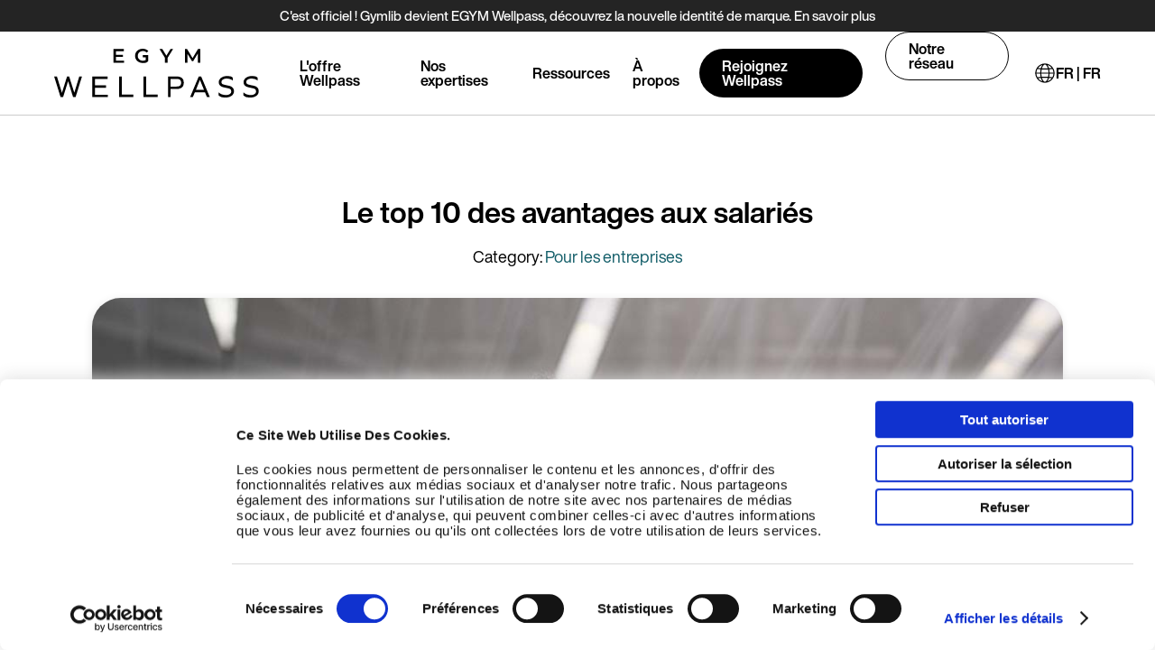

--- FILE ---
content_type: text/html; charset=UTF-8
request_url: https://fr.egym-wellpass.com/fr-fr/blog/qvt/top-10-avantages-salaries
body_size: 20822
content:
<!DOCTYPE html>
<!--[if IE 8 ]><html class="coh-ie8"  lang="fr-fr" dir="ltr" prefix="og: https://ogp.me/ns#"> <![endif]-->
<!--[if IE 9 ]><html class="coh-ie9"  lang="fr-fr" dir="ltr" prefix="og: https://ogp.me/ns#"> <![endif]-->
<!--[if (gt IE 9)|!(IE)]><!--> <html lang="fr-fr" dir="ltr" prefix="og: https://ogp.me/ns#"> <!--<![endif]-->
<head>
    <meta charset="utf-8" />
<meta name="description" content="Découvrez les 10 meilleurs avantages aux salariés : flexibilité, titres-restaurant, bien-être, formation, RSE et santé pour booster QVT et engagement." />
<link rel="canonical" href="https://fr.egym-wellpass.com/fr-fr/blog/qvt/top-10-avantages-salaries" />
<meta property="og:site_name" content="EGYM Wellpass | Corporate Fitness Solution" />
<meta property="og:url" content="https://fr.egym-wellpass.com/fr-fr/blog/qvt/top-10-avantages-salaries" />
<meta property="og:title" content="Le top 10 des avantages aux salariés" />
<meta name="twitter:card" content="summary" />
<meta name="twitter:title" content="Le top 10 des avantages aux salariés" />
<link rel="alternate" hreflang="en-us" href="https://egym.com/us/blog/qvt/top-10-avantages-salaries" />
<meta name="Generator" content="Drupal 10 (https://www.drupal.org)" />
<meta name="MobileOptimized" content="width" />
<meta name="HandheldFriendly" content="true" />
<meta name="viewport" content="width=device-width, initial-scale=1.0" />
<link rel="icon" href="/favicon/wellpass/favicon.png" type="image/png" />
<link rel="alternate" hreflang="fr-fr" href="https://fr.egym-wellpass.com/fr-fr/blog/qvt/top-10-avantages-salaries" />

    <title>Avantages aux salariés : top 10 des bénéfices qui fidélisent</title>
    <link rel="stylesheet" media="all" href="/sites/default/files/css/css_Enq1e3bpCkmrWo0tGa1knrvco0MaT_tbDZnATq2ADbI.css?delta=0&amp;language=fr-fr&amp;theme=cohesion_theme&amp;include=[base64]" />
<link rel="stylesheet" media="all" href="/sites/default/files/css/css_ROqUuXuyy32DHuYtthxOk4751BRR-BsEoDXCYSXAqE8.css?delta=1&amp;language=fr-fr&amp;theme=cohesion_theme&amp;include=[base64]" />
<link rel="stylesheet" media="all" href="/sites/default/files/css/css_J_KZSIpC9bZUX5uxCIKQ9UbsNa4jdlATIKGhauNMJVM.css?delta=2&amp;language=fr-fr&amp;theme=cohesion_theme&amp;include=[base64]" />

    <script src="/sites/default/files/js/js_vJ7vwM-mqGX6V9e1cKNfcSmVrWGMk29bbN4A22NJuco.js?scope=header&amp;delta=0&amp;language=fr-fr&amp;theme=cohesion_theme&amp;include=[base64]"></script>
<script src="/sites/default/files/asset_injector/js/cookiebot_consent_events-a595f1926ad481e173e09a8ca1446220.js?t8kf2b"></script>
<script src="/sites/default/files/js/js_DGXZsI64v2YXde-qQrDEuI6b_eybDjnpNT2joUmX6T4.js?scope=header&amp;delta=2&amp;language=fr-fr&amp;theme=cohesion_theme&amp;include=[base64]"></script>

    <style></style>
<style></style>
<style>.ssa-instance-4a4086c36ca2a28a139746e2c0948173.coh-ce-cpt_social_link-33af590b {  background-color: rgb(255, 255, 255);  width: 2rem;  display: -webkit-inline-box;  display: -webkit-inline-flex;  display: -ms-inline-flexbox;  display: inline-flex;  -webkit-box-pack: center;  -webkit-justify-content: center;      -ms-flex-pack: center;          justify-content: center;  -webkit-box-align: center;  -webkit-align-items: center;      -ms-flex-align: center;          align-items: center;  -webkit-border-radius: 50%;          border-radius: 50%;  aspect-ratio: 1 / 1;}.ssa-instance-4a4086c36ca2a28a139746e2c0948173.coh-ce-cpt_social_link-33af590b:before {  font-size: 1.375rem;    background-image: url("/sites/default/files/icons/socials/icon_instagram.svg");  background-position: center;  background-size: 65% 65%;  background-repeat: no-repeat;  background-attachment: scroll;  height: 100%;  width: 100%;  opacity: 1;}.ssa-instance-4a4086c36ca2a28a139746e2c0948173.coh-ce-cpt_social_link-33af590b:hover:before {  opacity: 0.5;}.ssa-instance-4a4086c36ca2a28a139746e2c0948173.coh-ce-cpt_social_link-569ce874 {  background-color: rgb(255, 255, 255);  width: 2rem;  display: -webkit-inline-box;  display: -webkit-inline-flex;  display: -ms-inline-flexbox;  display: inline-flex;  -webkit-box-pack: center;  -webkit-justify-content: center;      -ms-flex-pack: center;          justify-content: center;  -webkit-box-align: center;  -webkit-align-items: center;      -ms-flex-align: center;          align-items: center;  -webkit-border-radius: 50%;          border-radius: 50%;  aspect-ratio: 1 / 1;}.ssa-instance-4a4086c36ca2a28a139746e2c0948173.coh-ce-cpt_social_link-569ce874:before {  font-size: 1.375rem;    background-image: url("/sites/default/files/icons/socials/icon_facebook.svg");  background-position: center;  background-size: 65% 65%;  background-repeat: no-repeat;  background-attachment: scroll;  height: 100%;  width: 100%;  opacity: 1;}.ssa-instance-4a4086c36ca2a28a139746e2c0948173.coh-ce-cpt_social_link-569ce874:hover:before {  opacity: 0.5;}.ssa-instance-4a4086c36ca2a28a139746e2c0948173.coh-ce-cpt_social_link-46057f33 {  background-color: rgb(255, 255, 255);  width: 2rem;  display: -webkit-inline-box;  display: -webkit-inline-flex;  display: -ms-inline-flexbox;  display: inline-flex;  -webkit-box-pack: center;  -webkit-justify-content: center;      -ms-flex-pack: center;          justify-content: center;  -webkit-box-align: center;  -webkit-align-items: center;      -ms-flex-align: center;          align-items: center;  -webkit-border-radius: 50%;          border-radius: 50%;  aspect-ratio: 1 / 1;}.ssa-instance-4a4086c36ca2a28a139746e2c0948173.coh-ce-cpt_social_link-46057f33:before {  font-size: 1.375rem;    background-image: url("/sites/default/files/icons/socials/icon_youtube.svg");  background-position: center;  background-size: 65% 65%;  background-repeat: no-repeat;  background-attachment: scroll;  height: 100%;  width: 100%;  opacity: 1;}.ssa-instance-4a4086c36ca2a28a139746e2c0948173.coh-ce-cpt_social_link-46057f33:hover:before {  opacity: 0.5;}.ssa-instance-4a4086c36ca2a28a139746e2c0948173.coh-ce-cpt_social_link-5df28543 {  background-color: rgb(255, 255, 255);  width: 2rem;  display: -webkit-inline-box;  display: -webkit-inline-flex;  display: -ms-inline-flexbox;  display: inline-flex;  -webkit-box-pack: center;  -webkit-justify-content: center;      -ms-flex-pack: center;          justify-content: center;  -webkit-box-align: center;  -webkit-align-items: center;      -ms-flex-align: center;          align-items: center;  -webkit-border-radius: 50%;          border-radius: 50%;  aspect-ratio: 1 / 1;}.ssa-instance-4a4086c36ca2a28a139746e2c0948173.coh-ce-cpt_social_link-5df28543:before {  font-size: 1.375rem;    background-image: url("/sites/default/files/icons/socials/icon-linkedin.svg");  background-position: center;  background-size: 65% 65%;  background-repeat: no-repeat;  background-attachment: scroll;  height: 100%;  width: 100%;  opacity: 1;}.ssa-instance-4a4086c36ca2a28a139746e2c0948173.coh-ce-cpt_social_link-5df28543:hover:before {  opacity: 0.5;}.ssa-instance-4a4086c36ca2a28a139746e2c0948173.coh-ce-cpt_social_link-516492b8 {  background-color: rgb(255, 255, 255);  width: 2rem;  display: -webkit-inline-box;  display: -webkit-inline-flex;  display: -ms-inline-flexbox;  display: inline-flex;  -webkit-box-pack: center;  -webkit-justify-content: center;      -ms-flex-pack: center;          justify-content: center;  -webkit-box-align: center;  -webkit-align-items: center;      -ms-flex-align: center;          align-items: center;  -webkit-border-radius: 50%;          border-radius: 50%;  aspect-ratio: 1 / 1;}.ssa-instance-4a4086c36ca2a28a139746e2c0948173.coh-ce-cpt_social_link-516492b8:before {  font-size: 1.375rem;    background-image: url("/sites/default/files/icons/socials/icon_tiktok.svg");  background-position: center;  background-size: 65% 65%;  background-repeat: no-repeat;  background-attachment: scroll;  height: 100%;  width: 100%;  opacity: 1;}.ssa-instance-4a4086c36ca2a28a139746e2c0948173.coh-ce-cpt_social_link-516492b8:hover:before {  opacity: 0.5;}.ssa-instance-4a4086c36ca2a28a139746e2c0948173.coh-ce-cpt_social_link-e91f72f6 {  background-color: rgb(255, 255, 255);  width: 2rem;  display: -webkit-inline-box;  display: -webkit-inline-flex;  display: -ms-inline-flexbox;  display: inline-flex;  -webkit-box-pack: center;  -webkit-justify-content: center;      -ms-flex-pack: center;          justify-content: center;  -webkit-box-align: center;  -webkit-align-items: center;      -ms-flex-align: center;          align-items: center;  -webkit-border-radius: 50%;          border-radius: 50%;  aspect-ratio: 1 / 1;}.ssa-instance-4a4086c36ca2a28a139746e2c0948173.coh-ce-cpt_social_link-e91f72f6:before {  font-size: 1.375rem;    background-image: url("/sites/default/files/icons/socials/icon_whatsapp.svg");  background-position: center;  background-size: 65% 65%;  background-repeat: no-repeat;  background-attachment: scroll;  height: 100%;  width: 100%;  opacity: 1;}.ssa-instance-4a4086c36ca2a28a139746e2c0948173.coh-ce-cpt_social_link-e91f72f6:hover:before {  opacity: 0.5;}</style>
<style></style>
<style>.ssa-instance-d8a424d987baf8afc9a64f50102d3551.coh-ce-cpt_column_grid-df9ff91e {    background-color: rgba(247, 245, 242, 1);}.ssa-instance-d8a424d987baf8afc9a64f50102d3551.coh-ce-cpt_column_grid-3a5b77b6 {  margin-right: auto;  margin-bottom: 0.625rem;  margin-left: auto;  max-width: 81.875rem;  padding-right: 0.55rem;  padding-left: 0.55rem;}@media (min-width: 1024px) {  .ssa-instance-d8a424d987baf8afc9a64f50102d3551.coh-ce-cpt_column_grid-3a5b77b6 {      margin-bottom: 3.4375rem;  }}@media (min-width: 1170px) {  .ssa-instance-d8a424d987baf8afc9a64f50102d3551.coh-ce-cpt_column_grid-3a5b77b6 {    padding-right: 0;    padding-left: 0;  }}.ssa-instance-d8a424d987baf8afc9a64f50102d3551.coh-ce-cpt_column_grid-f5b6fe42 {  margin-right: auto;  margin-left: auto;}.ssa-instance-d8a424d987baf8afc9a64f50102d3551.coh-ce-cpt_column_grid-f5b6fe42 .coh-column {}@media (min-width: 1024px) {  .ssa-instance-d8a424d987baf8afc9a64f50102d3551.coh-ce-cpt_column_grid-f5b6fe42 .coh-column {    padding-right: 1rem;    padding-left: 1rem;  }}</style>
<style>.ssa-instance-8bd5baba9eec5813785e37fe70255548.coh-ce-cpt_column-392df598 {  margin-right: 0;    margin-bottom: 30px;  margin-left: 0;}.column-padding--large.ssa-instance-8bd5baba9eec5813785e37fe70255548.coh-ce-cpt_column-392df598 {  padding-right: 0.75rem;  padding-left: 12px;}@media (min-width: 1024px) {  .column-padding--large.ssa-instance-8bd5baba9eec5813785e37fe70255548.coh-ce-cpt_column-392df598 {    padding-right: 3.125rem;    padding-left: 3.125rem;  }}</style>
<style>.ssa-instance-5ab178af72f74c9e86a64698105f90ea.coh-ce-cpt_column_grid-3a5b77b6 {  margin-right: auto;  margin-bottom: 0.625rem;  margin-left: auto;  max-width: 81.875rem;  padding-right: 0.55rem;  padding-left: 0.55rem;}@media (min-width: 1024px) {  .ssa-instance-5ab178af72f74c9e86a64698105f90ea.coh-ce-cpt_column_grid-3a5b77b6 {      margin-bottom: 3.4375rem;  }}@media (min-width: 1170px) {  .ssa-instance-5ab178af72f74c9e86a64698105f90ea.coh-ce-cpt_column_grid-3a5b77b6 {    padding-right: 0;    padding-left: 0;  }}.ssa-instance-5ab178af72f74c9e86a64698105f90ea.coh-ce-cpt_column_grid-f5b6fe42 {    max-width: 930px;  margin-right: auto;  margin-left: auto;}.ssa-instance-5ab178af72f74c9e86a64698105f90ea.coh-ce-cpt_column_grid-f5b6fe42 .coh-column {}@media (min-width: 1024px) {  .ssa-instance-5ab178af72f74c9e86a64698105f90ea.coh-ce-cpt_column_grid-f5b6fe42 .coh-column {    padding-right: 1rem;    padding-left: 1rem;  }}</style>
<style>.ssa-instance-44278012a8d4bfac49fa13dcefaffd84.coh-ce-cpt_column-392df598 {  margin-right: 0;  margin-left: 0;}.column-padding--large.ssa-instance-44278012a8d4bfac49fa13dcefaffd84.coh-ce-cpt_column-392df598 {  padding-right: 0.75rem;  padding-left: 12px;}@media (min-width: 1024px) {  .column-padding--large.ssa-instance-44278012a8d4bfac49fa13dcefaffd84.coh-ce-cpt_column-392df598 {    padding-right: 3.125rem;    padding-left: 3.125rem;  }}</style>
<style>.ssa-instance-d6028971758865e5a75b6a6ebd6fec87.coh-ce-cpt_button_container-444240a {  -webkit-box-orient: vertical;  -webkit-box-direction: normal;  -webkit-flex-direction: column;      -ms-flex-direction: column;          flex-direction: column;  -webkit-box-pack: center;  -webkit-justify-content: center;      -ms-flex-pack: center;          justify-content: center;  display: -webkit-box;  display: -webkit-flex;  display: -ms-flexbox;  display: flex;  gap: 1rem;}@media (min-width: 565px) {  .ssa-instance-d6028971758865e5a75b6a6ebd6fec87.coh-ce-cpt_button_container-444240a {    -webkit-box-orient: vertical;    -webkit-box-direction: normal;      -webkit-flex-direction: row;          -ms-flex-direction: row;              flex-direction: row;    -webkit-flex-wrap: wrap;        -ms-flex-wrap: wrap;            flex-wrap: wrap;      -webkit-box-pack: center;      -webkit-justify-content: center;          -ms-flex-pack: center;              justify-content: center;  }}.ssa-instance-d6028971758865e5a75b6a6ebd6fec87.coh-ce-cpt_button_container-444240a:before {  display: none;}.ssa-instance-d6028971758865e5a75b6a6ebd6fec87.coh-ce-cpt_button_container-444240a:after {  display: none;}.ssa-instance-d6028971758865e5a75b6a6ebd6fec87.coh-ce-cpt_button_container-444240a a {  display: -webkit-inline-box;  display: -webkit-inline-flex;  display: -ms-inline-flexbox;  display: inline-flex;  -webkit-box-pack: center;  -webkit-justify-content: center;      -ms-flex-pack: center;          justify-content: center;}</style>
<style>.ssa-instance-4088b2e8d0bbdf5446799160eb0f4f3f.coh-ce-cpt_button-d1794b66:before {  line-height: inherit;  font-weight: normal;  text-transform: none;  speak: none;  font-variant: normal;  -webkit-font-smoothing: antialiased;  -moz-osx-font-smoothing: grayscale;  -webkit-margin-end: 0.5rem;          margin-inline-end: 0.5rem;}.ssa-instance-4088b2e8d0bbdf5446799160eb0f4f3f.coh-ce-cpt_button-d1794b66:after {  line-height: inherit;  font-weight: normal;  text-transform: none;  speak: none;  font-variant: normal;  -webkit-font-smoothing: antialiased;  -moz-osx-font-smoothing: grayscale;  -webkit-margin-start: 0.5rem;          margin-inline-start: 0.5rem;}</style>
<style>.ssa-instance-f5d717c66f32c147dfa6ea2f44e29cdf.coh-ce-cpt_column_grid-3a5b77b6 {  margin-right: auto;  margin-bottom: 0.625rem;  margin-left: auto;  max-width: 81.875rem;  padding-right: 0.55rem;  padding-left: 0.55rem;}@media (min-width: 1024px) {  .ssa-instance-f5d717c66f32c147dfa6ea2f44e29cdf.coh-ce-cpt_column_grid-3a5b77b6 {      margin-bottom: 3.4375rem;  }}@media (min-width: 1170px) {  .ssa-instance-f5d717c66f32c147dfa6ea2f44e29cdf.coh-ce-cpt_column_grid-3a5b77b6 {    padding-right: 0;    padding-left: 0;  }}.ssa-instance-f5d717c66f32c147dfa6ea2f44e29cdf.coh-ce-cpt_column_grid-f5b6fe42 {    max-width: 930px;  margin-right: auto;  margin-left: auto;}.ssa-instance-f5d717c66f32c147dfa6ea2f44e29cdf.coh-ce-cpt_column_grid-f5b6fe42 .coh-column {}@media (min-width: 1024px) {  .ssa-instance-f5d717c66f32c147dfa6ea2f44e29cdf.coh-ce-cpt_column_grid-f5b6fe42 .coh-column {    padding-right: 1rem;    padding-left: 1rem;  }}</style>
<style>.ssa-instance-7d2fed5d544c17cc478cdb6bc20f00fb.coh-ce-cpt_column-392df598 {  margin-right: 0;  margin-left: 0;}.column-padding--large.ssa-instance-7d2fed5d544c17cc478cdb6bc20f00fb.coh-ce-cpt_column-392df598 {  padding-right: 0.75rem;  padding-left: 12px;}@media (min-width: 1024px) {  .column-padding--large.ssa-instance-7d2fed5d544c17cc478cdb6bc20f00fb.coh-ce-cpt_column-392df598 {    padding-right: 3.125rem;    padding-left: 3.125rem;  }}</style>
<style>.ssa-instance-0c1263e4b8c4d4ef7c1c581d75279558.coh-ce-cpt_column_grid-3a5b77b6 {  margin-right: auto;  margin-bottom: 0.625rem;  margin-left: auto;  max-width: 81.875rem;  padding-right: 0.55rem;  padding-left: 0.55rem;}@media (min-width: 1024px) {  .ssa-instance-0c1263e4b8c4d4ef7c1c581d75279558.coh-ce-cpt_column_grid-3a5b77b6 {      margin-bottom: 3.4375rem;  }}@media (min-width: 1170px) {  .ssa-instance-0c1263e4b8c4d4ef7c1c581d75279558.coh-ce-cpt_column_grid-3a5b77b6 {    padding-right: 0;    padding-left: 0;  }}.ssa-instance-0c1263e4b8c4d4ef7c1c581d75279558.coh-ce-cpt_column_grid-f5b6fe42 {  margin-right: auto;  margin-left: auto;}.ssa-instance-0c1263e4b8c4d4ef7c1c581d75279558.coh-ce-cpt_column_grid-f5b6fe42 .coh-column {}@media (min-width: 1024px) {  .ssa-instance-0c1263e4b8c4d4ef7c1c581d75279558.coh-ce-cpt_column_grid-f5b6fe42 .coh-column {    padding-right: 1rem;    padding-left: 1rem;  }}</style>
<style>.ssa-instance-5a59a8f59991a0830b0264f1ad21aba3.coh-ce-cpt_column-392df598 {  margin-right: 0;  margin-left: 0;}.column-padding--large.ssa-instance-5a59a8f59991a0830b0264f1ad21aba3.coh-ce-cpt_column-392df598 {  padding-right: 0.75rem;  padding-left: 12px;}@media (min-width: 1024px) {  .column-padding--large.ssa-instance-5a59a8f59991a0830b0264f1ad21aba3.coh-ce-cpt_column-392df598 {    padding-right: 3.125rem;    padding-left: 3.125rem;  }}</style>
<style></style>
<style>.ssa-instance-37150b433869a4b7fac339fb0860873c.coh-ce-cpt_lang_switcher_button-7c76f9c3 {    margin-left: 1rem;}</style>
<style></style>
<style>.ssa-instance-79bdf11c037fc4d8dee73d2fe828860d.coh-ce-cpt_notification_banner-78d1f016 {  background-color: rgb(0, 0, 0);  text-align: center;  display: none;  padding-right: 0.5rem;  padding-left: 0.5rem;}@media (min-width: 1024px) {  .ssa-instance-79bdf11c037fc4d8dee73d2fe828860d.coh-ce-cpt_notification_banner-78d1f016 {      display: block;  }}.ssa-instance-79bdf11c037fc4d8dee73d2fe828860d.coh-ce-cpt_notification_banner-78d1f016 p {  margin-bottom: 0;  font-family: 'Helvetica Now Display Medium', Helvetica, sans-serif;  color: rgb(255, 255, 255);  font-size: 0.9375rem;  line-height: 0.9375rem;  padding-top: 0.625rem;  padding-bottom: 0.625rem;  display: inline-block;}.ssa-instance-79bdf11c037fc4d8dee73d2fe828860d.coh-ce-cpt_notification_banner-78d1f016 a {  color: rgb(255, 143, 61);}.ssa-instance-79bdf11c037fc4d8dee73d2fe828860d.coh-ce-cpt_notification_banner-78d1f016 a:hover {  color: rgba(255, 143, 61, 0.5);}.wellpass-theme .ssa-instance-79bdf11c037fc4d8dee73d2fe828860d.coh-ce-cpt_notification_banner-78d1f016 {  background-color: rgb(36, 36, 36);}.wellpass-theme .ssa-instance-79bdf11c037fc4d8dee73d2fe828860d.coh-ce-cpt_notification_banner-78d1f016 a {  color: rgb(255, 255, 255);}.wellpass-theme .ssa-instance-79bdf11c037fc4d8dee73d2fe828860d.coh-ce-cpt_notification_banner-78d1f016 a:hover {  color: rgba(255, 255, 255, 0.5);}</style>
</head>
<body class="wellpass-theme path-node page-node-type-egym-wellpass-article">
<a href="#main-content" class="visually-hidden focusable skip-link">
    Aller au contenu principal
</a>

  <div class="dialog-off-canvas-main-canvas" data-off-canvas-main-canvas>
                    <div class="coh-container ssa-component coh-component ssa-component-instance-281df497-f3cf-490a-8b71-6aaa39ec3cc5 coh-component-instance-281df497-f3cf-490a-8b71-6aaa39ec3cc5 coh-ce-cpt_wellpass_header_fixed-833f400" id="header-container" >                               <div class="coh-container ssa-component coh-component ssa-component-instance-b03a796a-60bd-4052-b996-15c896e4b051 coh-component-instance-b03a796a-60bd-4052-b996-15c896e4b051 notification-banner ssa-instance-79bdf11c037fc4d8dee73d2fe828860d coh-ce-cpt_notification_banner-78d1f016" >       <div class="coh-wysiwyg"  >    <p>C'est officiel ! Gymlib devient EGYM Wellpass, découvrez la nouvelle identité de marque. <a href="https://pages.egym-wellpass.com/rebranding">En savoir plus</a></p> </div>   </div> 
 

  <header class="coh-container header-container coh-ce-cpt_wellpass_header_fixed-23eef4fb" >  <a href="https://fr.egym-wellpass.com/fr-fr" class="coh-container coh-ce-cpt_wellpass_header_fixed-6e931ace" title="Home" target="_self" >  <img class="coh-image coh-ce-cpt_wellpass_header_fixed-b7d4dccb coh-image-responsive-xs" src="/sites/default/files/wellpass/wellpass_logo.svg" title="Accueil" alt="EGYM Logo" /> </a>   <div class="coh-container menu-container coh-ce-cpt_wellpass_header_fixed-baee360c" >            <nav class="coh-container coh-ce-cfc533dc" >   <ul class="coh-menu-list-container coh-unordered-list menu-level-1-ul coh-ce-539cb110"><li class="coh-menu-list-item js-coh-menu-item has-children" data-coh-settings='{"xs":"hidden"}' >   <a href="https://fr.egym-wellpass.com/fr-fr/node/3041"   data-coh-settings='{ "xs":{"link_interaction":"click-through-to-link","animationScale":null,"animationOrigin":"top,center","animationHorizontalFirst":false},"md":{"link_interaction":"toggle-on-hover","animationType":"fade","animationScale":null,"animationDirection":"up","animationOrigin":"top,center","animationHorizontalFirst":false,"animationEasing":"swing","animationTarget":".menu-level-2-ul","animationDuration":200} }' class="coh-link js-coh-menu-item-link" >L&#039;offre Wellpass</a>   <button class="coh-menu-item-button js-coh-menu-item-button" data-coh-settings='{ "xs":{"button_interaction":"toggle-on-click-hide-siblings","animationType":"blind","animationDirection":"up","animationEasing":"swing","animationTarget":".menu-level-2-ul","animationDuration":200} }' type="button"> </button>    <ul class="coh-menu-list-container coh-unordered-list menu-level-2-ul"><li class="coh-menu-list-item js-coh-menu-item" data-coh-settings='{"xs":"visible"}' >  <a href="https://fr.egym-wellpass.com/fr-fr/salaries"   data-coh-settings='{ "xs":{"link_interaction":"click-through-to-link","animationScale":null,"animationDirection":"up","animationOrigin":"top,center","animationHorizontalFirst":false,"animationEasing":"swing"} }' class="coh-link js-coh-menu-item-link" >Pour les salariés</a>   </li><li class="coh-menu-list-item js-coh-menu-item" data-coh-settings='{"xs":"visible"}' >  <a href="https://fr.egym-wellpass.com/fr-fr/entreprises"   data-coh-settings='{ "xs":{"link_interaction":"click-through-to-link","animationScale":null,"animationDirection":"up","animationOrigin":"top,center","animationHorizontalFirst":false,"animationEasing":"swing"} }' class="coh-link js-coh-menu-item-link" >Pour les entreprises</a>   </li><li class="coh-menu-list-item js-coh-menu-item" data-coh-settings='{"xs":"visible"}' >  <a href="https://fr.egym-wellpass.com/fr-fr/partenaires"   data-coh-settings='{ "xs":{"link_interaction":"click-through-to-link","animationScale":null,"animationDirection":"up","animationOrigin":"top,center","animationHorizontalFirst":false,"animationEasing":"swing"} }' class="coh-link js-coh-menu-item-link" >Pour les partenaires</a>   </li></ul>  </li><li class="coh-menu-list-item js-coh-menu-item has-children" data-coh-settings='{"xs":"hidden"}' >   <a href="https://fr.egym-wellpass.com/fr-fr/blog/sport-en-entreprise"   data-coh-settings='{ "xs":{"link_interaction":"click-through-to-link","animationScale":null,"animationOrigin":"top,center","animationHorizontalFirst":false},"md":{"link_interaction":"toggle-on-hover","animationType":"fade","animationScale":null,"animationDirection":"up","animationOrigin":"top,center","animationHorizontalFirst":false,"animationEasing":"swing","animationTarget":".menu-level-2-ul","animationDuration":200} }' class="coh-link js-coh-menu-item-link" >Nos expertises</a>   <button class="coh-menu-item-button js-coh-menu-item-button" data-coh-settings='{ "xs":{"button_interaction":"toggle-on-click-hide-siblings","animationType":"blind","animationDirection":"up","animationEasing":"swing","animationTarget":".menu-level-2-ul","animationDuration":200} }' type="button"> </button>    <ul class="coh-menu-list-container coh-unordered-list menu-level-2-ul"><li class="coh-menu-list-item js-coh-menu-item" data-coh-settings='{"xs":"visible"}' >  <a href="https://fr.egym-wellpass.com/fr-fr/blog/sport-en-entreprise"   data-coh-settings='{ "xs":{"link_interaction":"click-through-to-link","animationScale":null,"animationDirection":"up","animationOrigin":"top,center","animationHorizontalFirst":false,"animationEasing":"swing"} }' class="coh-link js-coh-menu-item-link" >Sport en entreprise</a>   </li><li class="coh-menu-list-item js-coh-menu-item" data-coh-settings='{"xs":"visible"}' >  <a href="https://fr.egym-wellpass.com/fr-fr/blog/bien-etre-au-travail"   data-coh-settings='{ "xs":{"link_interaction":"click-through-to-link","animationScale":null,"animationDirection":"up","animationOrigin":"top,center","animationHorizontalFirst":false,"animationEasing":"swing"} }' class="coh-link js-coh-menu-item-link" >Bien-être au travail</a>   </li><li class="coh-menu-list-item js-coh-menu-item" data-coh-settings='{"xs":"visible"}' >  <a href="https://fr.egym-wellpass.com/fr-fr/blog/marque-employeur"   data-coh-settings='{ "xs":{"link_interaction":"click-through-to-link","animationScale":null,"animationDirection":"up","animationOrigin":"top,center","animationHorizontalFirst":false,"animationEasing":"swing"} }' class="coh-link js-coh-menu-item-link" >Marque employeur</a>   </li><li class="coh-menu-list-item js-coh-menu-item" data-coh-settings='{"xs":"visible"}' >  <a href="https://fr.egym-wellpass.com/fr-fr/blog/qualite-de-vie-au-travail"   data-coh-settings='{ "xs":{"link_interaction":"click-through-to-link","animationScale":null,"animationDirection":"up","animationOrigin":"top,center","animationHorizontalFirst":false,"animationEasing":"swing"} }' class="coh-link js-coh-menu-item-link" >Qualité de vie au travail</a>   </li><li class="coh-menu-list-item js-coh-menu-item" data-coh-settings='{"xs":"visible"}' >  <a href="https://fr.egym-wellpass.com/fr-fr/blog/cohesion-equipe"   data-coh-settings='{ "xs":{"link_interaction":"click-through-to-link","animationScale":null,"animationDirection":"up","animationOrigin":"top,center","animationHorizontalFirst":false,"animationEasing":"swing"} }' class="coh-link js-coh-menu-item-link" >Cohésion d&#039;équipe</a>   </li></ul>  </li><li class="coh-menu-list-item js-coh-menu-item has-children" data-coh-settings='{"xs":"hidden"}' >   <a href="https://fr.egym-wellpass.com/fr-fr/blog"   data-coh-settings='{ "xs":{"link_interaction":"click-through-to-link","animationScale":null,"animationOrigin":"top,center","animationHorizontalFirst":false},"md":{"link_interaction":"toggle-on-hover","animationType":"fade","animationScale":null,"animationDirection":"up","animationOrigin":"top,center","animationHorizontalFirst":false,"animationEasing":"swing","animationTarget":".menu-level-2-ul","animationDuration":200} }' class="coh-link js-coh-menu-item-link" >Ressources</a>   <button class="coh-menu-item-button js-coh-menu-item-button" data-coh-settings='{ "xs":{"button_interaction":"toggle-on-click-hide-siblings","animationType":"blind","animationDirection":"up","animationEasing":"swing","animationTarget":".menu-level-2-ul","animationDuration":200} }' type="button"> </button>    <ul class="coh-menu-list-container coh-unordered-list menu-level-2-ul"><li class="coh-menu-list-item js-coh-menu-item" data-coh-settings='{"xs":"visible"}' >  <a href="https://aide.egym-wellpass.com/fr"   data-coh-settings='{ "xs":{"link_interaction":"click-through-to-link","animationScale":null,"animationDirection":"up","animationOrigin":"top,center","animationHorizontalFirst":false,"animationEasing":"swing"} }' class="coh-link js-coh-menu-item-link" >FAQ &amp; Support</a>   </li><li class="coh-menu-list-item js-coh-menu-item has-children" data-coh-settings='{"xs":"visible"}' >  <a href="https://fr.egym-wellpass.com/fr-fr/blog"   data-coh-settings='{ "xs":{"link_interaction":"click-through-to-link","animationScale":null,"animationDirection":"up","animationOrigin":"top,center","animationHorizontalFirst":false,"animationEasing":"swing"} }' class="coh-link js-coh-menu-item-link" >Blog</a>   <ul class="coh-menu-list-container coh-unordered-list menu-level-3-ul"><li class="coh-menu-list-item js-coh-menu-item" data-coh-settings='{"xs":"visible"}' >  <a href="https://fr.egym-wellpass.com/fr-fr/blog?category-fr=231"   data-coh-settings='{ "xs":{"link_interaction":"click-through-to-link"} }' class="coh-link js-coh-menu-item-link" >Pour les entreprises</a></li><li class="coh-menu-list-item js-coh-menu-item" data-coh-settings='{"xs":"visible"}' >  <a href="https://fr.egym-wellpass.com/fr-fr/blog?category-fr=241"   data-coh-settings='{ "xs":{"link_interaction":"click-through-to-link"} }' class="coh-link js-coh-menu-item-link" >Pour les partenaires</a></li><li class="coh-menu-list-item js-coh-menu-item" data-coh-settings='{"xs":"visible"}' >  <a href="https://fr.egym-wellpass.com/fr-fr/blog?category-fr=236"   data-coh-settings='{ "xs":{"link_interaction":"click-through-to-link"} }' class="coh-link js-coh-menu-item-link" >Pour les salariés</a></li><li class="coh-menu-list-item js-coh-menu-item" data-coh-settings='{"xs":"visible"}' >  <a href="https://fr.egym-wellpass.com/fr-fr/blog?category-fr=226"   data-coh-settings='{ "xs":{"link_interaction":"click-through-to-link"} }' class="coh-link js-coh-menu-item-link" >Salles &amp; studios</a></li></ul>  </li><li class="coh-menu-list-item js-coh-menu-item" data-coh-settings='{"xs":"visible"}' >  <a href="https://fr.egym-wellpass.com/fr-fr/blog?field_article_category_target_id=51"   data-coh-settings='{ "xs":{"link_interaction":"click-through-to-link","animationScale":null,"animationDirection":"up","animationOrigin":"top,center","animationHorizontalFirst":false,"animationEasing":"swing"} }' class="coh-link js-coh-menu-item-link" >Témoignages</a>   </li><li class="coh-menu-list-item js-coh-menu-item" data-coh-settings='{"xs":"visible"}' >  <a href="https://www.egym.com/mvc/login"   data-coh-settings='{ "xs":{"link_interaction":"click-through-to-link","animationScale":null,"animationDirection":"up","animationOrigin":"top,center","animationHorizontalFirst":false,"animationEasing":"swing"} }' class="coh-link js-coh-menu-item-link" >Login Partenaire</a>   </li></ul>  </li><li class="coh-menu-list-item js-coh-menu-item" data-coh-settings='{"xs":"hidden"}' >   <a href="https://fr.egym-wellpass.com/fr-fr/a-propos-de-wellpass"   data-coh-settings='{ "xs":{"link_interaction":"click-through-to-link","animationScale":null,"animationOrigin":"top,center","animationHorizontalFirst":false},"md":{"link_interaction":"toggle-on-hover","animationType":"fade","animationScale":null,"animationDirection":"up","animationOrigin":"top,center","animationHorizontalFirst":false,"animationEasing":"swing","animationTarget":".menu-level-2-ul","animationDuration":200} }' class="coh-link js-coh-menu-item-link" >À propos</a>     </li><li class="coh-menu-list-item js-coh-menu-item" data-coh-settings='{"xs":"hidden"}' >   <a href="https://fr.egym-wellpass.com/fr-fr/offer"   data-coh-settings='{ "xs":{"link_interaction":"click-through-to-link","animationScale":null,"animationOrigin":"top,center","animationHorizontalFirst":false},"md":{"link_interaction":"toggle-on-hover","animationType":"fade","animationScale":null,"animationDirection":"up","animationOrigin":"top,center","animationHorizontalFirst":false,"animationEasing":"swing","animationTarget":".menu-level-2-ul","animationDuration":200} }' class="coh-link js-coh-menu-item-link" >Rejoignez Wellpass</a>     </li><li class="coh-menu-list-item js-coh-menu-item" data-coh-settings='{"xs":"hidden"}' >   <a href="https://gymlib.com/fr/search"   data-coh-settings='{ "xs":{"link_interaction":"click-through-to-link","animationScale":null,"animationOrigin":"top,center","animationHorizontalFirst":false},"md":{"link_interaction":"toggle-on-hover","animationType":"fade","animationScale":null,"animationDirection":"up","animationOrigin":"top,center","animationHorizontalFirst":false,"animationEasing":"swing","animationTarget":".menu-level-2-ul","animationDuration":200} }' class="coh-link js-coh-menu-item-link" >Notre réseau</a>     </li></ul>   </nav> 
   </div>   <div class="coh-container coh-ce-cpt_wellpass_header_fixed-6e98448c" >                     <button class="coh-button ssa-component coh-component ssa-component-instance-8fdffd59-6604-4748-9799-f690c42523b1 coh-component-instance-8fdffd59-6604-4748-9799-f690c42523b1 els-btn-open els-btn-open-dark js-els-btn-open ssa-instance-37150b433869a4b7fac339fb0860873c coh-ce-cpt_lang_switcher_button-7c76f9c3 coh-interaction" data-interaction-modifiers="[{&quot;modifierType&quot;:&quot;&quot;,&quot;interactionScope&quot;:&quot;document&quot;}]" data-coh-settings='{ "xs":{"buttonAnimation":[{"animationType":"none"}]} }' type="button"> </button> 
 

 </div>  <button class="coh-button mobile-menu-button coh-ce-cpt_wellpass_header_fixed-a439bb1d coh-interaction" data-interaction-modifiers="[{&quot;interactionScope&quot;:&quot;document&quot;,&quot;interactionTarget&quot;:&quot;.mobile-menu-button, .header-container, .menu-container&quot;,&quot;modifierType&quot;:&quot;toggle-modifier-accessible-collapsed&quot;,&quot;modifierName&quot;:&quot;menu-visible&quot;}]" aria-haspopup="true" aria-expanded="false" data-coh-settings='{ "xl":{"buttonAnimation":[{"animationType":"none"}]} }' type="button"> </button> </header> </div>  <div class="coh-container ssa-component coh-component ssa-component-instance-281df497-f3cf-490a-8b71-6aaa39ec3cc5 coh-component-instance-281df497-f3cf-490a-8b71-6aaa39ec3cc5 coh-ce-cpt_wellpass_header_fixed-62464b8b" id="header-offset" > </div> 
  <div class="coh-container wellpass-theme coh-ce-7d45d427" >   <div>
    <div data-drupal-messages-fallback class="hidden"></div>
<div id="block-cohesion-theme-content">
  
    
             <article >  <div class="coh-container coh-style-container---xl coh-style-margin-top---medium coh-style-margin-bottom---medium coh-ce-efeb1b9d" >              <div class="coh-container ssa-component coh-component ssa-component-instance-67d1403d-3258-4f23-aa8c-a6b90a1f2efe coh-component-instance-67d1403d-3258-4f23-aa8c-a6b90a1f2efe  ssa-instance-0c1263e4b8c4d4ef7c1c581d75279558 coh-ce-cpt_column_grid-df9ff91e" >  <div class="coh-container coh-style-max-width-1400" >  <div class="coh-container coh-ce-cpt_column_grid-78e1c891" >  <div class="coh-container ssa-instance-0c1263e4b8c4d4ef7c1c581d75279558 coh-ce-cpt_column_grid-3a5b77b6" > <div class="coh-row coh-row-xs coh-row-visible-xs" data-coh-row-match-heights="{&quot;xs&quot;:{&quot;target&quot;:&quot;none&quot;}}"> <div class="coh-row-inner ssa-instance-0c1263e4b8c4d4ef7c1c581d75279558 coh-ce-cpt_column_grid-f5b6fe42">                <div class="coh-column ssa-component coh-component ssa-component-instance-4b316282-9345-482f-ba91-e428c7cb96c3 coh-component-instance-4b316282-9345-482f-ba91-e428c7cb96c3  ssa-instance-5a59a8f59991a0830b0264f1ad21aba3 coh-ce-cpt_column-392df598 coh-visible-xs coh-col-xs-12 coh-visible-sm coh-col-sm-12 coh-visible-md coh-col-md-12" >   <h1 class="coh-heading coh-style-heading-2-size coh-ce-376c2515" > Le top 10 des avantages aux salariés </h1>  <p class="coh-paragraph coh-ce-cc34a23c" >Category: <span class="coh-inline-element coh-ce-5c04d32">     <span class="coh-inline-element coh-ce-de1223aa">Pour les entreprises</span>    </span> </p>  <picture> <source srcset="https://fr.egym-wellpass.com/sites/default/files/egym-brand/Wellpass/Blog%20FR/Frame-14.jpg" media="all" type="image/jpeg"> <img class="coh-image coh-ce-5f1636f6 coh-image-responsive-xs coh-image-responsive-sm" src="https://fr.egym-wellpass.com/sites/default/files/egym-brand/Wellpass/Blog%20FR/Frame-14.jpg" title="" alt="groupe faisant du yoga" /> </picture>  <p class="coh-paragraph coh-ce-c1bf5566" >    <strong>Publication:</strong> 2025-06-10</p>   </div> 
   </div> </div> </div> </div> </div> </div> 
    
            <div>                     <div class="coh-container ssa-component coh-component ssa-component-instance-ac331a66-9dcd-42d3-b967-6a8595506467 coh-component-instance-ac331a66-9dcd-42d3-b967-6a8595506467 no-padding ssa-instance-f5d717c66f32c147dfa6ea2f44e29cdf coh-ce-cpt_column_grid-df9ff91e" >  <div class="coh-container coh-style-max-width-1400" >  <div class="coh-container coh-ce-cpt_column_grid-78e1c891" >  <div class="coh-container ssa-instance-f5d717c66f32c147dfa6ea2f44e29cdf coh-ce-cpt_column_grid-3a5b77b6" > <div class="coh-row coh-row-xs coh-row-visible-xs" data-coh-row-match-heights="{&quot;xs&quot;:{&quot;target&quot;:&quot;none&quot;}}"> <div class="coh-row-inner ssa-instance-f5d717c66f32c147dfa6ea2f44e29cdf coh-ce-cpt_column_grid-f5b6fe42">                 <div class="coh-column ssa-component coh-component ssa-component-instance-1eb08921-44bf-4599-9ba0-4eaffddd3fd3 coh-component-instance-1eb08921-44bf-4599-9ba0-4eaffddd3fd3 column-padding--regular ssa-instance-7d2fed5d544c17cc478cdb6bc20f00fb coh-ce-cpt_column-392df598 coh-visible-xs coh-col-xs-12 coh-visible-sm coh-col-sm-6 coh-visible-md coh-col-md-12" >             <div class="coh-container ssa-component coh-component ssa-component-instance-b96d544c-b2d7-407a-930d-1c18a738782c coh-component-instance-b96d544c-b2d7-407a-930d-1c18a738782c  coh-ce-cpt_wysiwyg-189e1f1e" >  <div class="coh-wysiwyg egym-richtext text-color--color-dark coh-ce-cpt_wysiwyg-a5b8a881"  >    <h2 style="line-height:1.38;margin-bottom:4pt;margin-top:18pt;" dir="ltr">L’évolution des besoins des salariés</h2><p>Le monde du travail est en constante évolution. Pour cause, les nouveaux modes de travail ont profondément transformé les aspirations et motivations des salariés. La <a href="https://fr.egym-wellpass.com/fr-fr/blog/qualite-de-vie-au-travail">QVT</a> (Qualité de Vie au Travail) devient ainsi un critère central dans le choix d’un employeur. C’est pourquoi, les entreprises doivent plus que jamais repenser les avantages en nature. D’autant plus que l’augmentation de la rémunération est désormais délaissée au profit de meilleurs avantages sociaux !</p><p>La nouvelle génération de travailleurs fait preuve de plus en plus d'exigences en ce qui concerne l'épanouissement au travail, obligeant certaines entreprises à se réinventer pour rester attractives. Le challenge est donc de taille, car les nouvelles conditions de travail auront un réel impact sur la motivation, la santé, la productivité et la performance des salariés. Parmi les <a href="https://fr.egym-wellpass.com/fr-fr/blog/qvt/initiatives-qvt-les-5-entreprises-qui-vont-vous-inspirer">initiatives QVCT</a> les plus efficaces, on observe une diversification des pratiques pour renforcer l’engagement, dont la <a href="https://fr.egym-wellpass.com/fr-fr/blog/qvt/gamification-levier-engagement-au-travail">gamification au travail</a>, qui transforme certaines tâches en expériences motivantes et ludiques.</p><p>Télétravail, cotisations, primes, véhicule d’entreprise, forfait de mobilité durable, indemnités ou encore gratifications… Quelles sont les nouvelles tendances en matière d’avantages salariés à prendre en compte ? Découvrez notre top 10 des différents avantages salariaux.</p><h2 style="line-height:1.38;margin-bottom:4pt;margin-top:18pt;" dir="ltr">Les 10 meilleurs avantages aux salariés à proposer</h2><h3 style="line-height:1.38;margin-bottom:4pt;margin-top:14pt;" dir="ltr">1. Flexibilité du travail et équilibre vie pro/perso</h3><p style="line-height:1.38;margin-bottom:0pt;margin-top:0pt;" dir="ltr">&nbsp;</p><p><img src="/sites/default/files/egym-brand/Wellpass/Blog%20FR/top-10-avantages-salaries-en-2021_avantage-1_optimized.webp" width="898" height="375" data-entity-type="file" data-entity-uuid="21c21d5e-9bc6-441b-b3f1-76ba8cca45f8" alt loading="lazy"></p><p style="background-color:#f7f5f2;line-height:1.38;margin-bottom:0pt;margin-top:0pt;padding:15pt 0pt 15pt 0pt;" dir="ltr">Depuis la pandémie du Covid-19, la flexibilité du temps de travail se présente de plus en plus comme un avantage salarié incontournable au sein des entreprises. Les modèles de flexibilité se multiplient, étant devenus un critère très recherché par les employés. Entre le télétravail partiel,&nbsp;<a style="text-decoration:none;" href="https://blog.gymlib.com/fr/sujets-rh/qvt/la-semaine-de-4-jours-l-avenir-du-bien-etre-au-travail/">la semaine de 4 jours</a> (instaurée il y a 5 ans déjà chez&nbsp;<a style="text-decoration:none;" href="https://www.welcometothejungle.com/fr/articles/semaine-de-quatre-jours-il-faut-prouver-que-c-est-possible-partout">Welcome To The Jungle</a>), le 100 % télétravail (mis en place chez&nbsp;<a style="text-decoration:none;" href="https://www.deskare.io/blog/work-from-anywhere-payfit">Payfit</a>) ou encore les vacances illimitées (proposées chez&nbsp;<a style="text-decoration:none;" href="https://www.helloworkplace.fr/vacances-illimitees-entreprise/">OpenClassroom</a>), les travailleurs priorisent désormais des modalités de travail flexible qui leur permettent un meilleur équilibre vie professionnelle/vie privée. Cette combinaison est la clé pour un bien-être professionnel et des collaborateurs épanouis.&nbsp;</p><p style="background-color:#f7f5f2;line-height:1.38;margin-bottom:0pt;margin-top:0pt;padding:0pt 0pt 15pt 0pt;" dir="ltr">D'ailleurs, selon une étude de&nbsp;<a style="text-decoration:none;" href="https://myrhline.com/type-publireportage/equilibre-vie-professionnelle-vie-personnelle-challenge/">Kantar</a> réalisée en 2022, 97 % des décisionnaires RH estiment que la notion d'équilibre des temps de vie est devenue une attente croissante des collaborateurs. L’enjeu actuel des entreprises est donc d’offrir des avantages de flexibilité à leurs employés, et cela, de manière réfléchie.</p><p style="background-color:#f7f5f2;line-height:1.38;margin-bottom:0pt;margin-top:0pt;padding:0pt 0pt 15pt 0pt;" dir="ltr">En 2023, près de la moitié des entreprises françaises avait intégré une part de télétravail dans l’organisation du travail, soit deux fois plus qu’avant le Covid-19 (INSEE, 2023). Certaines ont même établi la possibilité de passer au 100 % télétravail. L’un des enjeux pour ces entreprises est alors de s’assurer que les salariés ont le matériel nécessaire et qu’il existe des rencontres régulières pour renforcer la cohésion entre eux.</p><p style="background-color:#f7f5f2;line-height:1.38;margin-bottom:0pt;margin-top:0pt;padding:0pt 0pt 15pt 0pt;" dir="ltr">Une autre approche de la flexibilité concerne la semaine de 4 jours. Sur ce sujet, les avis diffèrent : certains salariés peuvent le voir comme un jour en plus pour gérer leur vie personnelle ou comme une compensation pour un manque de télétravail. Selon&nbsp;<a style="text-decoration:none;" href="https://www.francetvinfo.fr/economie/emploi/carriere/vie-professionnelle/sante-au-travail/semaine-de-quatre-jours-les-francais-de-plus-en-plus-favorables_5974919.html">l’ADP research institute</a>, en 2023, 37 % des Français sont favorables à la semaine de quatre jours à condition que leur salaire reste inchangé.</p><p class="text-align-center"><iframe width="701" height="394" src="https://www.youtube.com/embed/gd5Z4SdPUrc" title="On est passé à la semaine de 4 jours | Documentaire" frameborder="0" allow="accelerometer; autoplay; clipboard-write; encrypted-media; gyroscope; picture-in-picture; web-share" referrerpolicy="strict-origin-when-cross-origin" allowfullscreen></iframe></p><p style="background-color:#f7f5f2;line-height:1.38;margin-bottom:0pt;margin-top:0pt;padding:0pt 0pt 15pt 0pt;" dir="ltr">&nbsp;</p><h3 style="line-height:1.38;margin-bottom:4pt;margin-top:14pt;" dir="ltr">2. Un environnement de travail agréable</h3><p style="line-height:1.38;margin-bottom:0pt;margin-top:0pt;" dir="ltr">&nbsp;</p><p><img src="/sites/default/files/egym-brand/Wellpass/Blog%20FR/top-10-avantages-salaries-en-2021_avantage-2_optimized.webp" width="898" height="375" data-entity-type="file" data-entity-uuid="b3e53688-5410-4692-b6e4-59be3cbb961f" alt loading="lazy"></p><p style="background-color:#f7f5f2;line-height:1.38;margin-bottom:0pt;margin-top:0pt;padding:15pt 0pt 15pt 0pt;" dir="ltr">D’après&nbsp;<a style="text-decoration:none;" href="https://www.edenred.fr/votre-quotidien/ressources-humaines/environnement-de-travail-10-chiffres-qui-parlent">de récentes études</a>, 74% des français sont favorables à la transformation de leur espace de travail lorsque cela leur est proposé. Un environnement de travail agréable est essentiel à la productivité des salariés. Garantir un lieu de travail sain qui réponde aux nouvelles exigences de notre société est donc un avantage salarié à ne pas négliger. Au sein d’une entreprise, il existe de nombreuses façons d’améliorer l’environnement de travail. En intégrant des éléments tels que des canapés confortables, des plantes vertes, des salles de sieste, ou encore des tables de ping-pong, l'entreprise crée un cadre de travail plus convivial et stimulant. Ces aménagements permettent aux employés de bénéficier d’espaces pour se ressourcer et décompresser pour mieux gérer le stress. La cohésion d'équipe en sera également renforcée.&nbsp;</p><p style="background-color:#f7f5f2;line-height:1.38;margin-bottom:15pt;margin-top:0pt;" dir="ltr">Avec la généralisation du télétravail, l’aménagement des espaces de travail dépasse le simple cadre des bureaux d’entreprise et inclut désormais un espace de travail dans le logement des salariés. Alors, comment assurer un environnement de vie agréable à vos employés qui travaillent chez eux ? Il existe de nombreuses options, pour les aider à créer un environnement propice au télétravail :&nbsp;</p><ul><li>La prise en charge d’une partie de la facture d'électricité qui pour certain a doublé avec le télétravail;</li><li>L’accès à la fibre pour une meilleure connexion internet;</li><li>La possibilité de choisir son équipement pour son espace de télétravail.&nbsp; Certaines entreprises proposent un catalogue avec une sélection d’équipements de bureau que les employés peuvent commander pour aménager leur espace de travail. Supports pour surélever son ordinateur portable, chaises de bureau appropriées, rangements ou encore fournitures en tout genre;&nbsp;</li></ul><p style="line-height:1.38;margin-bottom:12pt;margin-top:12pt;" dir="ltr">&nbsp;</p><h3 style="line-height:1.38;margin-bottom:4pt;margin-top:14pt;" dir="ltr">3. Carte titre-restaurant dématérialisée</h3><p style="line-height:1.38;margin-bottom:0pt;margin-top:0pt;" dir="ltr">&nbsp;</p><p><img src="/sites/default/files/egym-brand/Wellpass/Blog%20FR/top-10-avantages-salaries-en-2021_avantage-3_optimized.webp" width="898" height="375" data-entity-type="file" data-entity-uuid="9539bbba-f1e5-41cd-8c44-9e9392731786" alt loading="lazy"></p><p style="background-color:#f7f5f2;line-height:1.38;margin-bottom:0pt;margin-top:0pt;padding:15pt 0pt 15pt 0pt;" dir="ltr">La carte titre-restaurant a remplacé les tickets restaurants papier, voués à disparaître totalement d’ici 2026. Surtout, elle est devenue un avantage salarié incontournable. Plus appréciée que ses cousins les tickets restaurants, elle permet aux utilisateurs de régler leurs repas aux centimes près. Fini les avoirs à n’en plus finir dans la boulangerie du coin, la carte révolutionne la pause déjeuner de vos salariés.&nbsp;</p><p style="background-color:#f7f5f2;line-height:1.38;margin-bottom:0pt;margin-top:0pt;padding:0pt 0pt 15pt 0pt;" dir="ltr">La carte titre-restaurant s’inscrit également parfaitement dans les changements organisationnels dus à la crise sanitaire. Même en télétravail vos collaborateurs peuvent l’utiliser à bon escient pour aller faire leurs courses ou faire appel à des sociétés de livraison de repas qui l’acceptent maintenant pour la plupart comme moyen de paiement. Il s’agit d’un avantage social qui incite vos employés à prendre une vraie pause déjeuner.&nbsp;</p><p style="background-color:#f7f5f2;line-height:1.38;margin-bottom:0pt;margin-top:0pt;padding:0pt 0pt 15pt 0pt;" dir="ltr">Pluxee, Swile et Edenred constituent aujourd’hui les principaux fournisseurs de cartes ticket restaurant en France.</p><h3 style="line-height:1.38;margin-bottom:4pt;margin-top:14pt;" dir="ltr">4. Un matériel technologique de qualité</h3><p style="line-height:1.38;margin-bottom:0pt;margin-top:0pt;" dir="ltr">&nbsp;</p><p><img src="/sites/default/files/egym-brand/Wellpass/Blog%20FR/top-10-avantages-salaries-en-2021_avantage-4_optimized.webp" width="898" height="375" data-entity-type="file" data-entity-uuid="fe6a288e-6afc-4ba7-aa83-dd314cee4cee" alt loading="lazy"></p><p style="background-color:#f7f5f2;line-height:1.38;margin-bottom:0pt;margin-top:0pt;padding:15pt 0pt 15pt 0pt;" dir="ltr">L’équipement que vous proposez à vos employés est bien plus important que ce que vous ne pensez, d’autant plus avec la recrudescence du télétravail. La qualité de ce matériel va impacter la motivation et la productivité des salariés. Si l’employeur laisse le choix du matériel à ses collaborateurs (exemple : PC ultra puissant ou dernier iMac), il y a de fortes chances que ces derniers soient plus productifs avec ce matériel.&nbsp;</p><p style="background-color:#f7f5f2;line-height:1.38;margin-bottom:0pt;margin-top:0pt;padding:0pt 0pt 15pt 0pt;" dir="ltr">Mettre à disposition des accessoires i-tech comme des écouteurs sans fil, des casques antibruit ou encore des souries bluetooth est en général très apprécié par les salariés, qui se sentent dans des conditions de travail propices au travail. Les outils techniques prêtés ou donnés constituent un nouvel avantage salarié.</p><h3 style="line-height:1.38;margin-bottom:4pt;margin-top:14pt;" dir="ltr">5. Un programme bien-être sur mesure</h3><p style="line-height:1.38;margin-bottom:0pt;margin-top:0pt;" dir="ltr">&nbsp;</p><p><img src="/sites/default/files/egym-brand/Wellpass/Blog%20FR/top-10-avantages-salaries-en-2021_avantage-5_optimized.webp" width="898" height="375" data-entity-type="file" data-entity-uuid="5258c1d3-4ee8-4806-89b7-04b4e7e691e6" alt loading="lazy"></p><p style="background-color:#f7f5f2;line-height:1.38;margin-bottom:0pt;margin-top:0pt;padding:15pt 0pt 15pt 0pt;" dir="ltr">Le bien-être est aujourd'hui l'une des préoccupations principales des travailleurs. D’après une étude Alan et Harris Interactive (2022), 6 salariés sur 10 considèrent que leur employeur ne met pas en place d’initiatives pour améliorer leur bien-être en entreprise. C’est un point important à développer pour les entreprises, car des salariés heureux et en bonne santé sont avant tout des salariés plus productifs.&nbsp;</p><p style="background-color:#f7f5f2;line-height:1.38;margin-bottom:0pt;margin-top:0pt;padding:0pt 0pt 15pt 0pt;" dir="ltr">Dans le contexte actuel, quoi de mieux que de proposer une offre sportive flexible à vos collaborateurs ? Bénéficier d’une offre sport au sein de son entreprise est un avantage salarié considéré comme dû pour de plus en plus d’employés. D’après le Baromètre sport en entreprise de Harmonie Mutuelle et A.S.O,&nbsp; 79 % des salariés aimeraient travailler dans une entreprise favorisant la pratique sportive. Pratiquer une activité physique régulière permet de mieux gérer son stress et de lutter contre la sédentarité, en hausse avec la généralisation du télétravail. Il s’agit aussi d’un véritable outil de prévention santé.</p><p style="background-color:#f7f5f2;line-height:1.38;margin-bottom:0pt;margin-top:0pt;padding:0pt 0pt 15pt 0pt;" dir="ltr">Chacun ayant son propre niveau, il est important de privilégier&nbsp;<a style="text-decoration:none;" href="https://pro.gymlib.com/">une offre multisport.</a> Tout en entraînant leur corps, vos employés pourront découvrir tout un panel de nouvelles activités, partout, même de chez eux.</p><p><img src="/sites/default/files/egym-brand/Wellpass/Blog%20FR/top-10-avantages-salaries-en-2021_citation_optimized.webp" width="898" height="374" data-entity-type="file" data-entity-uuid="279816a1-0f57-49cd-a61a-4b88dec30796" alt loading="lazy"></p><h3 style="line-height:1.38;margin-bottom:4pt;margin-top:14pt;" dir="ltr">6. Le développement professionnel continu</h3><p style="line-height:1.38;margin-bottom:0pt;margin-top:0pt;" dir="ltr">&nbsp;</p><p><img src="/sites/default/files/egym-brand/Wellpass/Blog%20FR/top-10-avantages-salaries-en-2021_avantage-6_optimized.webp" width="898" height="374" data-entity-type="file" data-entity-uuid="7d8566a6-646b-4b3b-ac70-a88a70536d56" alt loading="lazy"></p><p style="background-color:#f7f5f2;line-height:1.38;margin-bottom:0pt;margin-top:0pt;padding:15pt 0pt 15pt 0pt;" dir="ltr">Un point important dans l’épanouissement d’un salarié, et trop souvent oublié, est le développement personnel. Selon une récente étude "Les grandes tendances du marché du travail" seulement 54% des travailleurs considèrent aujourd'hui que l'accompagnement proposé par leur employeur pour les soutenir dans l'évolution de leurs missions, est efficace. Aider ses collaborateurs à développer leurs compétences et à se perfectionner sur les sujets qui leurs tiennent à cœur est primordial pour le moral des troupes. Le télétravail, n’est plus un frein à la formation des employés. De nombreuses possibilités d’e-learning existent, les formations se digitalisent et s’adaptent aux nouveaux modes de travail.&nbsp;</p><p style="background-color:#f7f5f2;line-height:1.38;margin-bottom:0pt;margin-top:0pt;padding:0pt 0pt 15pt 0pt;" dir="ltr">Les salariés peuvent se former sur différents sujets,&nbsp; pas obligatoirement liés à l’emploi, comme le management ou la gestion du stress. L’objectif est de mettre à disposition des outils pour permettre aux employés d’évoluer au sein de leur entreprise. Certaines entreprises comme Uber, ont même une équipe “People &amp; Development” entièrement dédiée au bien être et au développement de leurs salariés. Les employés veulent progresser dans leur carrière et le fait de leur offrir cet avantage salarié est une solution gagnante pour les deux parties.</p><h3 style="line-height:1.38;margin-bottom:4pt;margin-top:14pt;" dir="ltr">7. L’aide à la garde d’enfants</h3><p style="line-height:1.38;margin-bottom:0pt;margin-top:0pt;" dir="ltr">&nbsp;</p><p><img src="/sites/default/files/egym-brand/Wellpass/Blog%20FR/top-10-avantages-salaries-en-2021_avantage-7_optimized.webp" width="898" height="375" data-entity-type="file" data-entity-uuid="b32be581-1040-40e4-91bd-39bbb867cb0a" alt loading="lazy"></p><p style="background-color:#f7f5f2;line-height:1.38;margin-bottom:0pt;margin-top:0pt;padding:15pt 0pt 15pt 0pt;" dir="ltr">Pour les parents qui travaillent, l'aide à la garde d'enfants est un véritable avantage, voire une priorité. Pour un meilleur équilibre entre vie de famille et vie professionnelle, faciliter cette démarche est un avantage salarié pertinent. Si l'argent est un moyen simple pour les entreprises d'offrir un soutien, de nombreux parents estiment que l'aide à la garde des enfants est ce dont ils ont le plus besoin.</p><p style="background-color:#f7f5f2;line-height:1.38;margin-bottom:0pt;margin-top:0pt;padding:0pt 0pt 15pt 0pt;" dir="ltr">En offrant, par exemple, la possibilité à vos salariés de bénéficier d’une crèche d’entreprise, vous ferez des adeptes. En prenant cette initiative, vous fidélisez les jeunes ou futurs parents de votre compagnie. Les horaires d’ouverture étant souvent adaptés à ceux de l’entreprise, vous améliorez considérablement le quotidien de vos collaborateurs, qui n’auront plus ce stress au travail. Et qui dit moins de stress, dit plus de productivité et surtout une certaine reconnaissance envers l’entreprise ! Il existe même une aide financière de l’Etat qui peut prendre en charge une partie des frais. Si toutefois, certaines familles préfèrent privilégier les modes de garde individuels à la maison, il est possible pour l’entreprise de passer un accord avec une agence d'aide à domicile pour épauler ses salariés, c’est&nbsp;<a style="text-decoration:none;" href="https://www.lci.fr/population/gardes-d-enfant-comment-les-entreprises-peuvent-elles-aider-leurs-salaries-en-ces-temps-de-covid-19-2163554.html">le cas de la société Engie</a>.</p><p>&nbsp;</p><h3 style="line-height:1.38;margin-bottom:4pt;margin-top:14pt;" dir="ltr">8. Des engagements RSE concrets</h3><p style="line-height:1.38;margin-bottom:0pt;margin-top:0pt;" dir="ltr">&nbsp;</p><p><img src="/sites/default/files/egym-brand/Wellpass/Blog%20FR/top-10-avantages-salaries-en-2021_avantage-8_optimized.webp" width="898" height="375" data-entity-type="file" data-entity-uuid="ebdb2b72-7adc-4544-b590-cefdc9bf4ffa" alt loading="lazy"></p><p style="background-color:#f7f5f2;line-height:1.38;margin-bottom:0pt;margin-top:0pt;padding:15pt 0pt 15pt 0pt;" dir="ltr">Il est aujourd’hui important pour une entreprise et sa marque employeur, de s’investir dans la vie de la société et de s’engager pour l'environnement. De plus en plus d'employés accordent de l’importance aux responsabilités sociétales et à la façon dont leur entreprise les met en pratique. Quelles sont les actions mises en place pour répondre aux défis sociétaux du 21ème siècle ? Existe-il des associations partenaires ou au sein de l’entreprise ? Les candidats sont aujourd’hui amenés à poser ce type de questions lors d’un entretien.</p><p style="background-color:#f7f5f2;line-height:1.38;margin-bottom:0pt;margin-top:0pt;padding:0pt 0pt 15pt 0pt;" dir="ltr">Il peut s’agir de mettre à disposition des ressources financières ou des ressources humaines, avec la participation des talents de la société par exemple, on parle alors de mécénat de compétences. Certaines entreprises proposent même à leurs salariés un certain nombre de jours payés par an destinés au bénévolat.&nbsp;</p><p style="background-color:#f7f5f2;line-height:1.38;margin-bottom:0pt;margin-top:0pt;padding:0pt 0pt 15pt 0pt;" dir="ltr">L’objectif est de s’impliquer, de comprendre les enjeux sociaux et de travailler sur la diversité et l’inclusion. De plus, les recherches montrent que les entreprises ayant de solides programmes en RSE sont plus rentables que celles qui n'en ont pas. Le mécénat de compétences est un moyen concret d'être solidaire en temps de crise et représente un avantage salarié de part les expériences et les rencontres qu’il occasionne.</p><h3 style="line-height:1.38;margin-bottom:4pt;margin-top:14pt;" dir="ltr">9. Une complémentaire santé avantageuse</h3><p style="line-height:1.38;margin-bottom:0pt;margin-top:0pt;" dir="ltr">&nbsp;</p><p><img src="/sites/default/files/egym-brand/Wellpass/Blog%20FR/top-10-avantages-salaries-en-2021_avantage-9_optimized.webp" width="898" height="375" data-entity-type="file" data-entity-uuid="8f780edb-67ec-4b1b-ab8b-9ae74fd10ca8" alt loading="lazy"></p><p style="background-color:#f7f5f2;line-height:1.38;margin-bottom:0pt;margin-top:0pt;padding:15pt 0pt 15pt 0pt;" dir="ltr">Bien que la mutuelle d’entreprise soit obligatoire, les entreprises peuvent décider de proposer une complémentaire plus avantageuse à leurs salariés. Si cet avantage peut paraître moins attractif que le sport en entreprise, il constitue pourtant un réel bénéfice pour les salariés. Savoir que leur employeur veille à leur bien-être leur permet d’évoluer plus sereinement dans leur activité professionnelle.&nbsp;</p><p style="background-color:#f7f5f2;line-height:1.38;margin-bottom:0pt;margin-top:0pt;padding:0pt 0pt 15pt 0pt;" dir="ltr">Le choix d’offrir une complémentaire santé à vos salariés constitue également un avantage pour vous. Cela vous permet de fidéliser vos collaborateurs et de vous assurer de leur bien-être physique et mental. La complémentaire Alan vous permet par exemple d’offrir une complémentaire santé adaptée à la taille de votre entreprise et aux besoins de vos salariés.</p><h3 style="line-height:1.38;margin-bottom:4pt;margin-top:14pt;" dir="ltr">10. Une alimentation saine au travail</h3><p style="line-height:1.38;margin-bottom:0pt;margin-top:0pt;" dir="ltr">&nbsp;</p><p><img src="/sites/default/files/egym-brand/Wellpass/Blog%20FR/maj-article-top-10-des-avantages-salaries_optimized.webp" width="898" height="375" data-entity-type="file" data-entity-uuid="ef696e24-4224-4f59-ad3f-b80211d4d7fd" alt loading="lazy"></p><p style="line-height:1.38;margin-bottom:12pt;margin-top:12pt;" dir="ltr">Selon une étude Edenred, ⅓ des français·es déclarent ne pas manger sainement au bureau. Promouvoir une alimentation saine en milieu de travail présente donc un avantage salarié de taille pour vos employés. Une alimentation équilibrée contribue à améliorer la concentration, l’énergie et&nbsp; la productivité. Autrement dit, cela permet au collaborateur d’avoir&nbsp;<a style="text-decoration:none;" href="https://www.mangerbouger.fr/manger-mieux/se-faire-plaisir-en-mangeant-equilibre/manger-equilibre-ca-veut-dire-quoi-et-comment-y-arriver/manger-equilibre-a-la-pause-dejeuner-au-travail-c-est-possible">un environnement de travail sain</a>. Outre le célèbre ticket restaurant, il existe plusieurs moyens à mettre en place au sein de votre entreprise. D’abord, offrir des options de repas sains à la cantine ou aux distributeurs automatiques avec des choix revitalisant riches en nutriments. Il est également possible de leur fournir une solution de réfrigérateur connecté qui leur permet de disposer sur place de repas frais qu'ils peuvent commander à leur guise. Encourager les pauses déjeuner régulières et proposer des espaces de restauration agréables favorise une ambiance conviviale et permet à vos collaborateurs de créer du lien pendant les pauses. Ces avantages salariés couplés à un programme bien-être,&nbsp; aideront vos employés à se sentir en meilleure santé et dans de meilleures conditions de travail.</p><p>&nbsp;</p><h2 style="line-height:1.38;margin-bottom:4pt;margin-top:18pt;" dir="ltr">Avantages aux salariés – données INSEE</h2><table style="border-collapse:collapse;margin:30px auto 60px auto;max-width:100%;min-width:66%;"><tbody><tr style="background-color:#f0f0f0;"><th style="border:1px solid black;padding:10px;"><p><strong>Avantage salarié</strong></p></th><th style="border:1px solid black;padding:10px;"><p><strong>Donnée INSEE</strong></p></th></tr><tr style="background-color:#f9f9f9;"><td style="border:1px solid black;padding:10px;"><p><strong>Avantages en nature &amp; primes</strong></p></td><td style="border:1px solid black;padding:10px;"><p>En 2022, les primes, indemnités et avantages en nature représentent&nbsp;22,9 % de la rémunération brute totale dans les entreprises de 10 salariés ou plus.</p></td></tr><tr style="background-color:#f9f9f9;"><td style="border:1px solid black;padding:10px;"><p><strong>Épargne salariale</strong></p></td><td style="border:1px solid black;padding:10px;"><p>En 2023, les primes de participation, d’intéressement et abondements représentent&nbsp;4,2 % de la rémunération brute totale (vs 3,5 % en 2018).</p></td></tr><tr style="background-color:#f9f9f9;"><td style="border:1px solid black;padding:10px;"><p><strong>Formation professionnelle</strong></p></td><td style="border:1px solid black;padding:10px;"><p>En 2023, les entreprises ont investi&nbsp;3,7 % de la masse salariale dans la formation, avec 41 % des salariés formés à hauteur de 30 h/an en moyenne.</p></td></tr><tr style="background-color:#f9f9f9;"><td style="border:1px solid black;padding:10px;"><p><strong>Complémentaire santé &amp; mutuelle</strong></p></td><td style="border:1px solid black;padding:10px;"><p>Depuis 2016, la complémentaire est&nbsp;obligatoire dans toutes les entreprises, avec une couverture partielle prise en charge par l’employeur.</p></td></tr><tr style="background-color:#f9f9f9;"><td style="border:1px solid black;padding:10px;"><p><strong>Cotisations et avantages sociaux</strong></p></td><td style="border:1px solid black;padding:10px;"><p>En 2023, les dépenses sociales patronales (mutuelle, prévoyance…) sont intégrées aux cotisations plus largement (transports, santé…).</p></td></tr></tbody></table><h2>Faire des avantages salariés un levier stratégique</h2><p style="line-height:1.38;margin-bottom:12pt;margin-top:12pt;" dir="ltr">Proposer les bons avantages aux salariés ne relève plus du "bonus", mais bien d’un enjeu stratégique RH. Il s’agit de répondre aux attentes actuelles, tout en stimulant la motivation, la santé et la productivité.</p><p style="line-height:1.38;margin-bottom:12pt;margin-top:12pt;" dir="ltr">En intégrant une politique d’avantages bien pensée, personnalisée et cohérente avec vos valeurs, vous devenez plus attractif… et plus performant.<br>La clé ? <strong>S’adapter sans cesse aux besoins concrets de vos collaborateurs</strong>.</p> </div> </div> 
   </div> 
   </div> </div> </div> </div> </div> </div> 
                <div class="coh-container ssa-component coh-component ssa-component-instance-ae9c1ca1-8807-4706-b3f2-dac1a92a3f5f coh-component-instance-ae9c1ca1-8807-4706-b3f2-dac1a92a3f5f no-padding ssa-instance-5ab178af72f74c9e86a64698105f90ea coh-ce-cpt_column_grid-df9ff91e" >  <div class="coh-container coh-style-max-width-1400" >  <div class="coh-container coh-ce-cpt_column_grid-78e1c891" >  <div class="coh-container ssa-instance-5ab178af72f74c9e86a64698105f90ea coh-ce-cpt_column_grid-3a5b77b6" > <div class="coh-row coh-row-xs coh-row-visible-xs" data-coh-row-match-heights="{&quot;xs&quot;:{&quot;target&quot;:&quot;none&quot;}}"> <div class="coh-row-inner ssa-instance-5ab178af72f74c9e86a64698105f90ea coh-ce-cpt_column_grid-f5b6fe42">                 <div class="coh-column ssa-component coh-component ssa-component-instance-38e1e7ed-fc78-4907-9665-d729ca4a7d6a coh-component-instance-38e1e7ed-fc78-4907-9665-d729ca4a7d6a column-padding--regular ssa-instance-44278012a8d4bfac49fa13dcefaffd84 coh-ce-cpt_column-392df598 coh-visible-xs coh-col-xs-12 coh-visible-sm coh-col-sm-12 coh-visible-md coh-col-md-12" >               <div class="coh-container ssa-component coh-component ssa-component-instance-d1e992b1-3f1c-4eb7-a005-3a47d74faaeb coh-component-instance-d1e992b1-3f1c-4eb7-a005-3a47d74faaeb coh-ce-cpt_cta_blog-fd640a44" > <h2 class="coh-heading coh-ce-cpt_cta_blog-ad7c304"  > Découvrez notre offre sport &amp; bien-être pour les salariés </h2>  <div class="coh-container coh-ce-cpt_cta_blog-15c7d48d" > <h3 class="coh-heading coh-ce-cpt_cta_blog-19de982a"  > Envie de profiter d&#039;un abonnement unique et sans engagement donnant accès à + 6 000 partenaires sport et bien-être ? </h3>                <div class="coh-container ssa-component coh-component ssa-component-instance-4ab44633-5161-4a9d-8eb5-cea01d7716b8 coh-component-instance-4ab44633-5161-4a9d-8eb5-cea01d7716b8  ssa-instance-d6028971758865e5a75b6a6ebd6fec87 coh-ce-cpt_button_container-444240a" >              <a href="https://fr.egym-wellpass.com/fr-fr/offer" class="coh-link ssa-component coh-component ssa-component-instance-e07973ad-fc80-47ab-bf1d-5011b2dd1c29 coh-component-instance-e07973ad-fc80-47ab-bf1d-5011b2dd1c29 coh-style-large-pill ssa-instance-4088b2e8d0bbdf5446799160eb0f4f3f coh-ce-cpt_button-d1794b66" target="_self" onclick > Contactez-nous    </a> 
   </div> 
   </div> </div> 
   </div> 
   </div> </div> </div> </div> </div> </div> 
                 <div class="coh-container ssa-component coh-component ssa-component-instance-e1b7b00d-45b4-4aaf-b3c4-e003e82411ce coh-component-instance-e1b7b00d-45b4-4aaf-b3c4-e003e82411ce coh-style-padding-top-bottom---medium ssa-instance-d8a424d987baf8afc9a64f50102d3551 coh-ce-cpt_column_grid-df9ff91e" >  <div class="coh-container coh-style-max-width-1400" >  <div class="coh-container coh-ce-cpt_column_grid-78e1c891" >  <div class="coh-container ssa-instance-d8a424d987baf8afc9a64f50102d3551 coh-ce-cpt_column_grid-3a5b77b6" > <div class="coh-row coh-row-xs coh-row-visible-xs" data-coh-row-match-heights="{&quot;xs&quot;:{&quot;target&quot;:&quot;none&quot;}}"> <div class="coh-row-inner ssa-instance-d8a424d987baf8afc9a64f50102d3551 coh-ce-cpt_column_grid-f5b6fe42">                 <div class="coh-column ssa-component coh-component ssa-component-instance-d02cfb0a-3340-449c-ad2d-19540154e78f coh-component-instance-d02cfb0a-3340-449c-ad2d-19540154e78f column-padding--regular ssa-instance-8bd5baba9eec5813785e37fe70255548 coh-ce-cpt_column-392df598 coh-visible-xs coh-col-xs-12 coh-visible-sm coh-col-sm-12 coh-visible-md coh-col-md-12" >             <div class="coh-container ssa-component coh-component ssa-component-instance-93b485a7-a33b-47f5-9cc0-9d35ddf800e9 coh-component-instance-93b485a7-a33b-47f5-9cc0-9d35ddf800e9  coh-ce-cpt_wysiwyg-189e1f1e" >  <div class="coh-wysiwyg egym-richtext text-color--dark coh-ce-cpt_wysiwyg-a5b8a881"  >    <h2 class="text-align-center">FAQ – Avantages aux salariés : vos questions fréquentes</h2> </div> </div> 
   </div> 
            <div class="coh-container ssa-component coh-component ssa-component-instance-5d27977d-7579-440b-b625-ef8e958bb07d coh-component-instance-5d27977d-7579-440b-b625-ef8e958bb07d coh-style-container---lg coh-ce-cpt_expander_container-80578665" >  <div class="coh-accordion-tabs"> <div class="coh-accordion-tabs-inner coh-accordion-tabs-horizontal-left coh-accordion-tabs-display-accordion-xs" data-coh-accordion="{&quot;title&quot;:&quot;Accordion tabs container&quot;,&quot;styles&quot;:{&quot;xs&quot;:{&quot;accordionOrTab&quot;:&quot;accordion&quot;,&quot;collapsible&quot;:true,&quot;startCollapsed&quot;:true,&quot;animation&quot;:&quot;slide&quot;,&quot;offsetPositionAgainst&quot;:&quot;px&quot;,&quot;duration&quot;:400,&quot;scrollToAccordionOffset&quot;:0,&quot;accordionTabWidth&quot;:-2,&quot;accordionTabBleed&quot;:&quot;retain_gutters&quot;}},&quot;scrollToAccordion&quot;:false,&quot;setHash&quot;:false,&quot;horizontalVertical&quot;:&quot;horizontal_top&quot;,&quot;HorizontalPosition&quot;:&quot;left_aligned&quot;,&quot;VerticalPosition&quot;:&quot;left&quot;,&quot;settings&quot;:{&quot;styles&quot;:{&quot;xs&quot;:{&quot;accordionOrTab&quot;:&quot;accordion&quot;,&quot;collapsible&quot;:true,&quot;animation&quot;:&quot;slide&quot;,&quot;duration&quot;:700,&quot;startCollapsed&quot;:false,&quot;active&quot;:1,&quot;offsetPositionAgainst&quot;:&quot;px&quot;,&quot;scrollToAccordionOffset&quot;:0}},&quot;scrollToAccordion&quot;:false,&quot;setHash&quot;:false,&quot;horizontalVertical&quot;:&quot;horizontal_top&quot;,&quot;HorizontalPosition&quot;:&quot;left_aligned&quot;}}"> <ul class="coh-accordion-tabs-nav"></ul> <div class="coh-accordion-tabs-content-wrapper">             <div class="coh-accordion-title" data-coh-tab-settings='[]'><a href="#556742406-1865582545" >Quels sont les avantages salariés obligatoires ?</a></div> <div id="556742406-1865582545" class="coh-accordion-tabs-content ssa-component coh-component ssa-component-instance-c4335192-b6de-4ed0-9bed-1b4b55a30220 coh-component-instance-c4335192-b6de-4ed0-9bed-1b4b55a30220 coh-ce-cpt_expander_item-d940743d"  data-ga4-expander-name data-ga4-expander-title data-ga4-expander-type data-analytics="[{&quot;trigger&quot;:&quot;click&quot;,&quot;eventCategory&quot;:&quot;&quot;,&quot;eventAction&quot;:&quot;clicked&quot;,&quot;eventLabel&quot;:&quot;&quot;}]">  <div class="coh-wysiwyg coh-ce-cpt_expander_item-1ae98add"  >    <p>Le minimum légal comprend la mutuelle santé collective, la prise en charge partielle des transports et les congés payés. Le reste est facultatif, mais très apprécié.</p> </div> </div> 
           <div class="coh-accordion-title" data-coh-tab-settings='[]'><a href="#556742406-2138573413" >Comment choisir les bons avantages sociaux à proposer ?</a></div> <div id="556742406-2138573413" class="coh-accordion-tabs-content ssa-component coh-component ssa-component-instance-968e6b61-a38f-4b7f-91c4-52f483425625 coh-component-instance-968e6b61-a38f-4b7f-91c4-52f483425625 coh-ce-cpt_expander_item-d940743d"  data-ga4-expander-name data-ga4-expander-title data-ga4-expander-type data-analytics="[{&quot;trigger&quot;:&quot;click&quot;,&quot;eventCategory&quot;:&quot;&quot;,&quot;eventAction&quot;:&quot;clicked&quot;,&quot;eventLabel&quot;:&quot;&quot;}]">  <div class="coh-wysiwyg coh-ce-cpt_expander_item-1ae98add"  >    <p>Commencez par interroger vos salariés (sondages internes), évaluez leurs attentes et priorisez selon le budget et l’impact potentiel.</p> </div> </div> 
           <div class="coh-accordion-title" data-coh-tab-settings='[]'><a href="#556742406-4046905752" >Peut-on offrir des avantages différents selon les postes ?</a></div> <div id="556742406-4046905752" class="coh-accordion-tabs-content ssa-component coh-component ssa-component-instance-c2f30107-8ff7-4043-857e-4121fa3511eb coh-component-instance-c2f30107-8ff7-4043-857e-4121fa3511eb coh-ce-cpt_expander_item-d940743d"  data-ga4-expander-name data-ga4-expander-title data-ga4-expander-type data-analytics="[{&quot;trigger&quot;:&quot;click&quot;,&quot;eventCategory&quot;:&quot;&quot;,&quot;eventAction&quot;:&quot;clicked&quot;,&quot;eventLabel&quot;:&quot;&quot;}]">  <div class="coh-wysiwyg coh-ce-cpt_expander_item-1ae98add"  >    <p>Oui, mais sous réserve d’équité. Par exemple, le matériel informatique peut varier entre fonctions terrain et télétravail.</p> </div> </div> 
           <div class="coh-accordion-title" data-coh-tab-settings='[]'><a href="#556742406-3395991102" >Faut-il privilégier les avantages financiers ou humains ?</a></div> <div id="556742406-3395991102" class="coh-accordion-tabs-content ssa-component coh-component ssa-component-instance-d83aaccb-69fa-4a52-ae5a-cddb0aee32f9 coh-component-instance-d83aaccb-69fa-4a52-ae5a-cddb0aee32f9 coh-ce-cpt_expander_item-d940743d"  data-ga4-expander-name data-ga4-expander-title data-ga4-expander-type data-analytics="[{&quot;trigger&quot;:&quot;click&quot;,&quot;eventCategory&quot;:&quot;&quot;,&quot;eventAction&quot;:&quot;clicked&quot;,&quot;eventLabel&quot;:&quot;&quot;}]">  <div class="coh-wysiwyg coh-ce-cpt_expander_item-1ae98add"  >    <p>Un bon mix est idéal. Les avantages matériels (titres-resto, tech) doivent cohabiter avec des leviers humains (formation, bien-être).</p> </div> </div> 
           <div class="coh-accordion-title" data-coh-tab-settings='[]'><a href="#556742406-675995434" >Quels avantages salariés ont le meilleur retour sur investissement (ROI) ?</a></div> <div id="556742406-675995434" class="coh-accordion-tabs-content ssa-component coh-component ssa-component-instance-cddef620-3181-4761-bb43-1f7cd9e4c0d1 coh-component-instance-cddef620-3181-4761-bb43-1f7cd9e4c0d1 coh-ce-cpt_expander_item-d940743d"  data-ga4-expander-name data-ga4-expander-title data-ga4-expander-type data-analytics="[{&quot;trigger&quot;:&quot;click&quot;,&quot;eventCategory&quot;:&quot;&quot;,&quot;eventAction&quot;:&quot;clicked&quot;,&quot;eventLabel&quot;:&quot;&quot;}]">  <div class="coh-wysiwyg coh-ce-cpt_expander_item-1ae98add"  >    <p>Les dispositifs les plus rentables sont ceux qui allient faible coût et fort impact sur l'engagement : télétravail partiel, carte titre-restaurant, actions RSE et accès à la formation. Ils améliorent la rétention et la motivation sans nécessiter de gros budgets.</p> </div> </div> 
           <div class="coh-accordion-title" data-coh-tab-settings='[]'><a href="#556742406-4070994586" >Comment mesurer l&#039;efficacité des avantages salariés ?</a></div> <div id="556742406-4070994586" class="coh-accordion-tabs-content ssa-component coh-component ssa-component-instance-2e1ac0d8-27de-4c0f-9060-01ed60d3ff01 coh-component-instance-2e1ac0d8-27de-4c0f-9060-01ed60d3ff01 coh-ce-cpt_expander_item-d940743d"  data-ga4-expander-name data-ga4-expander-title data-ga4-expander-type data-analytics="[{&quot;trigger&quot;:&quot;click&quot;,&quot;eventCategory&quot;:&quot;&quot;,&quot;eventAction&quot;:&quot;clicked&quot;,&quot;eventLabel&quot;:&quot;&quot;}]">  <div class="coh-wysiwyg coh-ce-cpt_expander_item-1ae98add"  >    <p>Il est conseillé de suivre des indicateurs comme le taux de satisfaction interne, le turn-over, l’absentéisme ou l’usage réel des dispositifs. Des enquêtes internes ou des entretiens individuels réguliers permettent aussi d’évaluer leur pertinence et d’ajuster l’offre.</p> </div> </div> 
   </div> </div> </div> </div> 
   </div> </div> </div> </div> </div> </div> 
 
</div>
        </div>  <div class="coh-container coh-style-container---xl coh-style-show-when-contains---view coh-style-margin-bottom---medium" > <h2 class="coh-heading coh-style-heading-3-size coh-ce-a586471a" >Suggested episodes</h2>  <div class="coh-block">  </div> </div> </article> 

  </div>

  </div>
         <div class="coh-container ssa-component coh-component ssa-component-instance-4348264e-7184-484a-b418-1c9ddd5e3955 coh-component-instance-4348264e-7184-484a-b418-1c9ddd5e3955 gated-consent coh-ce-cpt_consent_notification-45920db0" >  <div class="coh-container coh-ce-cpt_consent_notification-1b244578" >        <p class="coh-paragraph message coh-ce-cpt_consent_notification-37ce7feb" >Ce contenu est hébergé par une tierce partie (%%host%%) et nécessite que vous autorisiez les cookies de marketing, que vous avez actuellement désactivés. En montrant le contenu externe, vous acceptez notre utilisation des cookies marketing et nos</p>   <a href="javascript:void(0)" class="coh-link give-consent coh-style-pill---clear coh-ce-cpt_consent_notification-c568712e" target="_self" >        <span class="coh-inline-element">Afficher le contenu externe</span>  </a> </div> </div> 
 </div>             <div class="coh-modal ssa-component coh-component ssa-component-instance-ae356661-e279-4e13-b734-fd3bbcfcb4ea coh-component-instance-ae356661-e279-4e13-b734-fd3bbcfcb4ea coh-modal-center coh-modal-close-top-right coh-ce-cpt_language_selector-91d16a99" id="language-selector" data-coh-modal-animation='{ "effect" : "none" }' data-coh-modal-delay-open='' data-coh-modal-delay-close='' data-modal data-modal-manual-close hidden style="display: none;"> <div class="coh-modal-inner" data-modal-document tabindex="0" style="display: none;">  <div class="coh-container coh-ce-cpt_language_selector-851a5074" >  <img class="coh-image coh-ce-cpt_language_selector-bac07ae2 coh-image-responsive-xs" src="/sites/default/files/egym-brand/Icon%20Grid%20Left%20Copy%20Right/logo.jpg" alt="EGYM logo" /> </div>  <div class="coh-container coh-ce-cpt_language_selector-c328bf45" > <h2 class="coh-heading coh-ce-cpt_language_selector-c8b326b1" >Select Your Location</h2>         <nav class="coh-container coh-ce-3af65496" >   <ul class="coh-menu-list-container coh-unordered-list menu-level-1-ul coh-ce-bc46f5dd"><li class="coh-menu-list-item js-coh-menu-item" data-coh-settings='{"xs":"visible","md":"visible"}' ></li></ul>   </nav> 
  <div class="coh-wysiwyg coh-ce-cpt_language_selector-8806d968" >    <p class="text-align-center"><em>Can't find your country?</em>&nbsp; Check out our <a class="region-select-link" href="/int">International page</a>&nbsp;for distributors in your area!</p> </div> </div> <div class="coh-modal-close-wrapper" > <button aria-label="Close" class="coh-modal-close-button" data-autofocus data-modal-close-btn>Fermer</button> </div> </div> </div> 
            <div class="coh-container ssa-component coh-component ssa-component-instance-349f29be-2bd2-46db-819e-2a7d8c5ecc3d coh-component-instance-349f29be-2bd2-46db-819e-2a7d8c5ecc3d coh-ce-cpt_wellpass_footer-d55daa24" >  <div class="coh-container footer-container coh-ce-cpt_wellpass_footer-484a9826" > <div class="coh-row coh-row-bleed-xs coh-row-visible-xs" data-coh-row-match-heights="{&quot;xs&quot;:{&quot;target&quot;:&quot;none&quot;}}"> <div class="coh-row-inner coh-ce-cpt_wellpass_footer-c400af42"> <div class="coh-column coh-ce-cpt_wellpass_footer-98467455 coh-visible-xs coh-col-xs-12 coh-visible-md coh-col-md-2" >  <a href="/" class="coh-container coh-ce-cpt_wellpass_footer-f31aabdb" title="Egym Logo" target="_self" >  <img class="coh-image coh-ce-cpt_wellpass_footer-3bba137 coh-image-responsive-xl" src="/sites/default/files/wellpass/Logo/wellpass-logo-light.png" /> </a> </div> <div class="coh-column coh-visible-xs coh-col-xs-12 coh-visible-md coh-col-md-8" >             <ul class="coh-menu-list-container coh-unordered-list coh-ce-b6b9678"><li class="coh-menu-list-item js-coh-menu-item" data-coh-settings='{"xl":"initially_hidden"}' >  <a href="https://fr.egym-wellpass.com/fr-fr/blog/bien-etre-au-travail"   data-coh-settings='{ "xs":{"link_interaction":"click-through-to-link","animationScale":null,"animationDirection":"up","animationOrigin":"top,center","animationHorizontalFirst":false,"animationEasing":"swing"} }' class="coh-link js-coh-menu-item-link" >Bien-être au travail</a>   </li><li class="coh-menu-list-item js-coh-menu-item" data-coh-settings='{"xl":"initially_hidden"}' >  <a href="https://fr.egym-wellpass.com/fr-fr/blog/marque-employeur"   data-coh-settings='{ "xs":{"link_interaction":"click-through-to-link","animationScale":null,"animationDirection":"up","animationOrigin":"top,center","animationHorizontalFirst":false,"animationEasing":"swing"} }' class="coh-link js-coh-menu-item-link" >Marque employeur</a>   </li><li class="coh-menu-list-item js-coh-menu-item" data-coh-settings='{"xl":"initially_hidden"}' >  <a href="https://fr.egym-wellpass.com/fr-fr/blog/qualite-de-vie-au-travail"   data-coh-settings='{ "xs":{"link_interaction":"click-through-to-link","animationScale":null,"animationDirection":"up","animationOrigin":"top,center","animationHorizontalFirst":false,"animationEasing":"swing"} }' class="coh-link js-coh-menu-item-link" >Qualité de vie au travail</a>   </li><li class="coh-menu-list-item js-coh-menu-item" data-coh-settings='{"xl":"initially_hidden"}' >  <a href="https://fr.egym-wellpass.com/fr-fr/blog/sport-en-entreprise"   data-coh-settings='{ "xs":{"link_interaction":"click-through-to-link","animationScale":null,"animationDirection":"up","animationOrigin":"top,center","animationHorizontalFirst":false,"animationEasing":"swing"} }' class="coh-link js-coh-menu-item-link" >Sport en entreprise</a>   </li><li class="coh-menu-list-item js-coh-menu-item" data-coh-settings='{"xl":"initially_hidden"}' >  <a href="https://fr.egym-wellpass.com/fr-fr/blog"   data-coh-settings='{ "xs":{"link_interaction":"click-through-to-link","animationScale":null,"animationDirection":"up","animationOrigin":"top,center","animationHorizontalFirst":false,"animationEasing":"swing"} }' class="coh-link js-coh-menu-item-link" >Blog</a>   </li><li class="coh-menu-list-item js-coh-menu-item" data-coh-settings='{"xl":"initially_hidden"}' >  <a href="https://fr.egym-wellpass.com/fr-fr/entreprises"   data-coh-settings='{ "xs":{"link_interaction":"click-through-to-link","animationScale":null,"animationDirection":"up","animationOrigin":"top,center","animationHorizontalFirst":false,"animationEasing":"swing"} }' class="coh-link js-coh-menu-item-link" >Pour les entreprises</a>   </li><li class="coh-menu-list-item js-coh-menu-item" data-coh-settings='{"xl":"initially_hidden"}' >  <a href="https://fr.egym-wellpass.com/fr-fr/salaries"   data-coh-settings='{ "xs":{"link_interaction":"click-through-to-link","animationScale":null,"animationDirection":"up","animationOrigin":"top,center","animationHorizontalFirst":false,"animationEasing":"swing"} }' class="coh-link js-coh-menu-item-link" >Pour les salariés</a>   </li><li class="coh-menu-list-item js-coh-menu-item" data-coh-settings='{"xl":"initially_hidden"}' >  <a href="https://fr.egym-wellpass.com/fr-fr/partenaires"   data-coh-settings='{ "xs":{"link_interaction":"click-through-to-link","animationScale":null,"animationDirection":"up","animationOrigin":"top,center","animationHorizontalFirst":false,"animationEasing":"swing"} }' class="coh-link js-coh-menu-item-link" >Pour les partenaires</a>   </li></ul>   
   </div> <div class="coh-column coh-ce-cpt_wellpass_footer-8804ea21 coh-visible-xs coh-col-xs-12 coh-visible-md coh-col-md-2" >    <div class="coh-container" >             <div class="coh-container ssa-component coh-component ssa-component-instance-349f29be-2bd2-46db-819e-2a7d8c5ecc3d coh-component-instance-349f29be-2bd2-46db-819e-2a7d8c5ecc3d coh-ce-cpt_social_link-2808a349" >    <a href="https://www.instagram.com/egym.wellpass.fr" class="coh-container ssa-instance-4a4086c36ca2a28a139746e2c0948173 coh-ce-cpt_social_link-33af590b" title="Instagram" target="_blank" rel='noopener noreferrer' > </a>     <a href="https://www.facebook.com/wellpassfr" class="coh-container ssa-instance-4a4086c36ca2a28a139746e2c0948173 coh-ce-cpt_social_link-569ce874" title="Facebook" target="_blank" rel='noopener noreferrer' > </a>     <a href="https://www.youtube.com/@egym-wellpass-fr" class="coh-container ssa-instance-4a4086c36ca2a28a139746e2c0948173 coh-ce-cpt_social_link-46057f33" title="youTube" target="_blank" rel='noopener noreferrer' > </a>     <a href="https://www.linkedin.com/company/egym-wellpass-fr" class="coh-container ssa-instance-4a4086c36ca2a28a139746e2c0948173 coh-ce-cpt_social_link-5df28543" title="Linkedin" target="_blank" rel='noopener noreferrer' > </a>     <a href="https://www.tiktok.com/@egym.wellpass.fr" class="coh-container ssa-instance-4a4086c36ca2a28a139746e2c0948173 coh-ce-cpt_social_link-516492b8" title="tikTok" target="_blank" rel='noopener noreferrer' > </a>    </div> 
 </div>   </div> </div> </div> <div class="coh-row coh-row-bleed-xs coh-row-visible-xs" data-coh-row-match-heights="{&quot;xs&quot;:{&quot;target&quot;:&quot;none&quot;}}"> <div class="coh-row-inner coh-ce-cpt_wellpass_footer-c59526fb"> <div class="coh-column coh-visible-xs coh-col-xs-12 coh-visible-sm coh-col-sm-6" >                    <button class="coh-button ssa-component coh-component ssa-component-instance-2eb87eaa-0532-4075-9180-54b3daadbb7b coh-component-instance-2eb87eaa-0532-4075-9180-54b3daadbb7b els-btn-open els-btn-open-light js-els-btn-open ssa-instance-ba4a643b94f6e2212a63510a662f2bd0 coh-ce-cpt_lang_switcher_button-7c76f9c3 coh-interaction" data-interaction-modifiers="[{&quot;modifierType&quot;:&quot;&quot;,&quot;interactionScope&quot;:&quot;document&quot;}]" data-coh-settings='{ "xs":{"buttonAnimation":[{"animationType":"none"}]} }' type="button"> </button> 
 

  <p class="coh-paragraph coh-ce-cpt_wellpass_footer-b16fda2b" >Copyright &copy; 2026 EGYM Wellpass</p> </div> <div class="coh-column coh-visible-xs coh-col-xs-12 coh-visible-sm coh-col-sm-6 coh-col-sm-push-0 coh-col-sm-pull-0 coh-col-sm-offset-0" >          <ul class="coh-menu-list-container coh-unordered-list coh-ce-28600576"><li class="coh-menu-list-item js-coh-menu-item" data-coh-settings='{"xl":"initially_hidden"}' >  <a href="https://fr.egym-wellpass.com/fr-fr/politique-cookies-wellpass"   data-coh-settings='{ "xs":{"link_interaction":"click-through-to-link","animationScale":null,"animationDirection":"up","animationOrigin":"top,center","animationHorizontalFirst":false,"animationEasing":"swing"} }' class="coh-link js-coh-menu-item-link" >Cookies</a></li><li class="coh-menu-list-item js-coh-menu-item" data-coh-settings='{"xl":"initially_hidden"}' >  <a href="https://fr.egym-wellpass.com/fr-fr/confidentialite-wellpass"   data-coh-settings='{ "xs":{"link_interaction":"click-through-to-link","animationScale":null,"animationDirection":"up","animationOrigin":"top,center","animationHorizontalFirst":false,"animationEasing":"swing"} }' class="coh-link js-coh-menu-item-link" >Data Privacy</a></li><li class="coh-menu-list-item js-coh-menu-item" data-coh-settings='{"xl":"initially_hidden"}' >  <a href="https://fr.egym-wellpass.com/fr-fr/cgv-wellpass"   data-coh-settings='{ "xs":{"link_interaction":"click-through-to-link","animationScale":null,"animationDirection":"up","animationOrigin":"top,center","animationHorizontalFirst":false,"animationEasing":"swing"} }' class="coh-link js-coh-menu-item-link" >Terms of use</a></li></ul>   
  <div class="coh-container coh-ce-cpt_wellpass_footer-83f41b49" >  <a href="javascript:void(0)" class="coh-link cookiebot-renew" target="_self" >       <span class="coh-inline-element">Mettre à jour les préférences de cookies</span>   </a> </div> </div> </div> </div> </div> </div> 
 

  </div>

<div class="egym-language-switcher">
  <h2>Veuillez sélectionner votre lieu de résidence et votre langue</h2>

  <div class="els__form-container">
    <div class="els__form-item">
      <label for="els-country">Pays</label>
      <select name="els-country" id="els-country" class="js-els-country-select" disabled></select>
    </div>

    <div class="els__form-item">
      <label for="els-language">Langue</label>
      <select name="els-language" id="els-language" class="js-els-language-select" disabled></select>
    </div>
  </div>

  <p class="els__missing-translation-message js-els-missing-translation-message messages messages--warning" hidden="hidden"></p>


  <ul class="els__link-list js-els-link-list"><li class="nl-be"><a href="https://be.egym-wellpass.com/nl-be" class="els__link js-els-link" data-missing-translation-message="Changing to Nederlands will take you to the home page because the current page is not translated in Nederlands." hidden="hidden" hreflang="nl-be">Ga verder in het Nederlands (België)</a></li><li class="en"><a href="https://us.egym-wellpass.com/en-us" class="els__link js-els-link" data-missing-translation-message="Changing to English will take you to the home page because the current page is not translated in English." hidden="hidden" hreflang="en">Continue in English</a></li><li class="fr-fr"><a href="https://fr.egym-wellpass.com/fr-fr/blog/qvt/top-10-avantages-salaries" class="els__link js-els-link" hidden="hidden" hreflang="fr-fr">Continuer en Français (France)</a></li><li class="de-de"><a href="https://de.egym-wellpass.com/de-de" class="els__link js-els-link" data-missing-translation-message="Changing to Deutsch will take you to the home page because the current page is not translated in Deutsch." hidden="hidden" hreflang="de-de">Weiter auf Deutsch (Deutschland)</a></li><li class="fr-be"><a href="https://be.egym-wellpass.com/fr-be" class="els__link js-els-link" data-missing-translation-message="Passer à Français vous amènera à la page d&#039;accueil car la page actuelle n&#039;est pas traduite en Français." hidden="hidden" hreflang="fr-be">Continuer en Français (Belgique)</a></li><li class="de-at"><a href="https://at.egym-wellpass.com/de-at" class="els__link js-els-link" data-missing-translation-message="Changing to Deutsch will take you to the home page because the current page is not translated in Deutsch." hidden="hidden" hreflang="de-at">Weiter auf Deutsch (Österreich)</a></li></ul>

  <p class="els__note">Vous ne trouvez pas votre pays ? Consultez notre <a href="https://egym-wellpass.com/int">page internationale</a> pour connaître les distributeurs de votre région.</p>


  <button class="els__close-btn js-els-btn-close"></button>
</div>
<div class="els__backdrop"></div>

<script type="application/json" data-drupal-selector="drupal-settings-json">{"path":{"baseUrl":"\/","pathPrefix":"fr-fr\/","currentPath":"node\/4001","currentPathIsAdmin":false,"isFront":false,"currentLanguage":"fr-fr"},"pluralDelimiter":"\u0003","suppressDeprecationErrors":true,"egym_locale":{"regions":{"at":{"languageCodes":["de-at"],"code":"at","label":"\u00d6sterreich (Autriche)","defaultLangCode":"de-at"},"be":{"languageCodes":["nl-be","fr-be"],"code":"be","label":"Belgi\u00eb (Belgique)","defaultLangCode":"nl-be"},"fr":{"languageCodes":["fr-fr"],"code":"fr","label":"France","defaultLangCode":"fr-fr"},"de":{"languageCodes":["de-de"],"code":"de","label":"Deutschland (Allemagne)","defaultLangCode":"de-de"},"us":{"languageCodes":["en"],"code":"us","label":"United States (\u00c9tats-Unis)","defaultLangCode":"en"}},"languages":{"de-at":{"code":"de-at","label":"Deutsch (Allemand)"},"nl-be":{"code":"nl-be","label":"Nederlands (N\u00e9erlandais)"},"fr-be":{"code":"fr-be","label":"Fran\u00e7ais"},"fr-fr":{"code":"fr-fr","label":"Fran\u00e7ais"},"de-de":{"code":"de-de","label":"Deutsch (Allemand)"},"en":{"code":"en","label":"English (Anglais)"}},"current":{"language_code":"fr-fr","region_code":"fr","name":"French (France)","label":"FR | FR"}},"cohesion":{"currentAdminTheme":"claro","front_end_settings":{"global_js":{"matchHeight":1,"parallax_scrolling":1,"cohMatchHeights":1}},"google_map_api_key":"","google_map_api_key_geo":null,"animate_on_view_mobile":"DISABLED","add_animation_classes":"DISABLED","responsive_grid_settings":{"gridType":"mobile-first","columns":12,"breakpoints":{"xs":{"innerGutter":24,"outerGutter":24,"mobilePlaceholderWidth":320,"mobilePlaceholderType":"fluid","previewColumns":6,"label":"Mobile","class":"coh-icon-mobile","iconHex":"F10B","boxedWidth":272},"ps":{"width":565,"innerGutter":24,"outerGutter":24,"widthType":"fluid","previewColumns":6,"label":"Mobile landscape","class":"coh-icon-mobile-landscape","iconHex":"E91E","boxedWidth":517},"sm":{"width":768,"innerGutter":24,"outerGutter":48,"widthType":"fluid","previewColumns":6,"label":"Tablet","class":"coh-icon-tablet","iconHex":"F10A","boxedWidth":672},"md":{"width":1024,"innerGutter":24,"outerGutter":48,"widthType":"fluid","previewColumns":12,"label":"Laptop","class":"coh-icon-laptop","iconHex":"F109","boxedWidth":928},"lg":{"width":1170,"innerGutter":32,"outerGutter":64,"widthType":"fluid","previewColumns":12,"label":"Desktop","class":"coh-icon-desktop","iconHex":"F108","boxedWidth":1042},"xl":{"width":1600,"innerGutter":32,"outerGutter":64,"widthType":"fixed","previewColumns":12,"label":"Television","class":"coh-icon-television","iconHex":"F26C","boxedWidth":1472}}},"default_font_settings":{"defaultFontStack":"$coh-font-helvetica-nd-regular","color":{"value":{"hex":"#020202","rgba":"rgba(2, 2, 2, 1)"}}},"use_dx8":true,"sidebar_view_style":"thumbnails","log_dx8_error":false,"error_url":"\/cohesionapi\/logger\/jserrors","dx8_content_paths":[["settings","content"],["settings","content","text"],["settings","markerInfo","text"],["settings","title"],["markup","prefix"],["markup","suffix"],["markup","attributes",["value"]],["hideNoData","hideData"],["hideNoData","hideData","text"]]},"brink":{"excludedNodes":[1766],"node":"4001"},"egym_core":{"pqp":{"domains":["at.egym-wellpass.com","be.egym-wellpass.com","de.egym.com","de.egym-wellpass.com","es.egym.com","es.egymfitness.com","fr.egym.com","fr.egym-wellpass.com","egym.com","egymfitness.com","egym-wellpass.com","uk.egym.com","us.egym.com","us.egymfitness.com","us.egym-wellpass.com"],"parameters":["utm_source","utm_medium","utm_campaign","utm_content","utm_term"]}},"user":{"uid":0,"permissionsHash":"08e266a9efdcc64ad6b8aeeb6a4e3900db664fc5eaa9fb4c9a1965ac164fe8cf"}}</script>
<script src="/sites/default/files/js/js_QNh9RkK-sKxeGX9cWGyMBvQ01X_x55H4f_yF2M4gA5U.js?scope=footer&amp;delta=0&amp;language=fr-fr&amp;theme=cohesion_theme&amp;include=[base64]"></script>

</body>
</html>


--- FILE ---
content_type: text/css
request_url: https://fr.egym-wellpass.com/sites/default/files/css/css_Enq1e3bpCkmrWo0tGa1knrvco0MaT_tbDZnATq2ADbI.css?delta=0&language=fr-fr&theme=cohesion_theme&include=eJyFkVtuxDAIRTeUNEtC2KYOHQwjQ5pm9_VMpUpVXfULdO8RT3SnANY3ymF9y-4vSawC9uAsBL5jpwV_U9nsxgTJAuydeudCPuUOD2uAyg2DTafQTlioA993U4JKvaGCqVwzuFniMVk6IkxBUAtrnYEu_Kj6yh9Ltp18dN9GssZOjX5IQDIkDcCcrZehQmByyKaBrNTn9D926ccdBUZ-zIFxkvrHIMJ6mzvNCsrcOi_n86rfJjw33apYQlk9LnlciurVQCyj0PYVVj858k59LYzj-4tfHtS2hE6fRIfYJg
body_size: 24791
content:
/* @license GPL-2.0-or-later https://www.drupal.org/licensing/faq */
html,body,div,span,applet,object,iframe,h1,h2,h3,h4,h5,h6,p,blockquote,pre,a,abbr,acronym,address,big,cite,code,del,dfn,em,font,img,ins,kbd,q,s,samp,small,strike,strong,sub,sup,tt,var,b,u,i,center,dl,dt,dd,ol,ul,li,fieldset,form,label,legend,table,caption,tbody,tfoot,thead,tr,th,td,button{margin:0;padding:0;border:0;outline:0;vertical-align:baseline;background:transparent;}input{margin:0;padding:0;outline:0;vertical-align:baseline;background:transparent;}p,blockquote{font-weight:normal;}article,aside,canvas,details,figcaption,figure,footer,header,hgroup,main,menu,nav,section,summary,time,mark,audio,video{margin:0;padding:0;border:0;font-size:100%;font:inherit;vertical-align:baseline;background:transparent;}article,aside,details,figcaption,figure,footer,header,hgroup,menu,nav,section{display:block;}body{line-height:1;}html{-webkit-text-size-adjust:100%;-ms-text-size-adjust:100%;-webkit-font-smoothing:antialiased;-moz-osx-font-smoothing:grayscale;}ul{list-style:none;}h1,h2,h3,h4,h5,h6{font-size:100%;font-weight:normal;}blockquote,q{quotes:none;}blockquote:before,blockquote:after,q:before,q:after{content:"";content:none;}a{text-decoration:none;}nav ul,nav ol,nav ul li,nav ol li{font-size:1.000em;margin:0;padding:0;background:none;list-style:none;list-style-image:none;}nav ul li:before,nav ol li:before{font-family:inherit;content:normal;}ins{text-decoration:none;}del{text-decoration:line-through;}table{border-collapse:collapse;border-spacing:0;}img{border:0;margin:0;display:block;-ms-interpolation-mode:bicubic;}pre{font-family:monospace;padding:15px;white-space:pre;white-space:pre-wrap;white-space:pre-line;word-wrap:break-word;}audio,canvas,video{display:inline-block;}.lte7 audio,.lte7 canvas,.lte7 video{display:inline;zoom:1;}audio:not([controls]){display:none;height:0;}label,input[type=button],input[type=submit],button{cursor:pointer;}button{background:none;border:none;margin:0;padding:0;font-size:0;line-height:0;width:auto;overflow:visible;font-weight:inherit;}button,input,textarea,select{font-family:inherit;font-size:100%;line-height:normal;text-transform:none;margin:0;vertical-align:baseline;-webkit-border-radius:0;-moz-border-radius:0;}.lte7 button,.lte7 input,.lte7 textarea,.lte7 select{vertical-align:middle;}button,input[type=submit],input[type=reset],input[type=button]{filter:chroma(color=#000000);}.lte7 button,.lte7 input[type=submit],.lte7 input[type=reset],.lte7 input[type=button]{overflow:visible;}button[disabled],html input[disabled]{cursor:default;}input[type="checkbox"],input[type="radio"]{box-sizing:border-box;padding:0;}input[type="checkbox"] .lte7,input[type="radio"] .lte7{height:13px;width:13px;}input[type="search"]{-moz-box-sizing:content-box;-webkit-box-sizing:content-box;box-sizing:content-box;}input[type="search"]::-webkit-search-cancel-button,input[type="search"]::-webkit-search-decoration{-webkit-appearance:none;}button::-moz-focus-inner,input::-moz-focus-inner{border:0;padding:0;}textarea{overflow:auto;vertical-align:top;}*{box-sizing:border-box;}
:root{--ssa-color-palette-aqua-mist:rgb(213,234,233);--ssa-color-palette-black:rgb(0,0,0);--ssa-color-palette-color-1:rgb(40,169,224);--ssa-color-palette-color-3:rgb(3,96,147);--ssa-color-palette-color-4:rgb(216,50,105);--ssa-color-palette-danger-bg:rgb(248,215,218);--ssa-color-palette-danger-fg:rgb(114,28,36);--ssa-color-palette-extra-light-teal:rgb(244,249,250);--ssa-color-palette-graphite-blue:rgb(74,84,104);--ssa-color-palette-gray:rgb(128,128,128);--ssa-color-palette-gray---ccc:rgb(204,204,204);--ssa-color-palette-light-1:rgb(243,246,248);--ssa-color-palette-light-2:rgb(230,232,238);--ssa-color-palette-light-teal:rgb(232,242,244);--ssa-color-palette-success-bg:rgb(212,237,218);--ssa-color-palette-success-fg:rgb(21,87,36);--ssa-color-palette-teal-blue:rgb(19,94,105);--ssa-color-palette-very-dark-gray:rgb(36,36,36);--ssa-color-palette-warning-bg:rgb(255,243,205);--ssa-color-palette-warning-fg:rgb(133,100,4);--ssa-color-palette-wellbeing-white:rgb(247,245,242);--ssa-color-palette-white:rgb(255,255,255);}.coh-color-black{color:rgb(0,0,0);}.coh-color-color-1{color:rgb(40,169,224);}.coh-color-color-3{color:rgb(3,96,147);}.coh-color-color-4{color:rgb(216,50,105);}.coh-color-gray{color:rgb(128,128,128);}.coh-color-light-1{color:rgb(243,246,248);}.coh-color-light-2{color:rgb(230,232,238);}.coh-color-teal-blue{color:rgb(19,94,105);}.coh-color-white{color:rgb(255,255,255);}[data-icon-icomoon]{font-family:"icomoon",serif;}[data-icon-icomoon]:after{font-family:"icomoon",serif;content:attr(data-icon-icomoon);}@font-face{font-family:"icomoon";src:url("/sites/default/files/cohesion/icomoon_1.eot");src:url("/sites/default/files/cohesion/icomoon_1.eot?#iefix") format("embedded-opentype"),url("/sites/default/files/cohesion/icomoon_1.woff") format("woff"),url("/sites/default/files/cohesion/icomoon_1.ttf") format("truetype");font-display:auto;}:root{--ssa-font-stacks-arial:Arial,'Helvetica Neue',Helvetica,sans-serif;--ssa-font-stacks-helvetica-nd-bold:'Helvetica Now Display Bold',Helvetica,sans-serif;--ssa-font-stacks-helvetica-nd-light:'Helvetica Now Display Light',Helvetica,sans-serif;--ssa-font-stacks-helvetica-nd-medium:'Helvetica Now Display Medium',Helvetica,sans-serif;--ssa-font-stacks-helvetica-nd-regular:'Helvetica Now Display Regular',Helvetica,sans-serif;--ssa-font-stacks-helvetica-nd-xbold:'Helvetica Now Display Extra Bold',Helvetica,sans-serif;}@font-face{font-family:"Helvetica Now Display Medium Italic";src:url("/sites/default/files/cohesion/HelveticaNowDisplayMediumItalic.eot");src:url("/sites/default/files/cohesion/HelveticaNowDisplayMediumItalic.eot?#iefix") format("embedded-opentype"),url("/sites/default/files/cohesion/HelveticaNowDisplayMediumItalic.woff2") format("woff2"),url("/sites/default/files/cohesion/HelveticaNowDisplayMediumItalic.woff") format("woff"),url("/sites/default/files/cohesion/HelveticaNowDisplayMediumItalic.ttf") format("truetype");}@font-face{font-family:"Helvetica Now Display Extra Bold";src:url("/sites/default/files/cohesion/HelveticaNowDisplay-ExtraBold.eot");src:url("/sites/default/files/cohesion/HelveticaNowDisplay-ExtraBold.eot?#iefix") format("embedded-opentype"),url("/sites/default/files/cohesion/HelveticaNowDisplay-ExtraBold.woff2") format("woff2"),url("/sites/default/files/cohesion/HelveticaNowDisplay-ExtraBold.woff") format("woff"),url("/sites/default/files/cohesion/HelveticaNowDisplay-ExtraBold.ttf") format("truetype");}@font-face{font-family:"Helvetica Now Display Regular Italic";src:url("/sites/default/files/cohesion/HelveticaNowDisplayRegularItalic.eot");src:url("/sites/default/files/cohesion/HelveticaNowDisplayRegularItalic.eot?#iefix") format("embedded-opentype"),url("/sites/default/files/cohesion/HelveticaNowDisplayRegularItalic.woff2") format("woff2"),url("/sites/default/files/cohesion/HelveticaNowDisplayRegularItalic.woff") format("woff"),url("/sites/default/files/cohesion/HelveticaNowDisplayRegularItalic.ttf") format("truetype");}@font-face{font-family:"Helvetica Now Display Light Italic";src:url("/sites/default/files/cohesion/HelveticaNowDisplayLightItalic.eot");src:url("/sites/default/files/cohesion/HelveticaNowDisplayLightItalic.eot?#iefix") format("embedded-opentype"),url("/sites/default/files/cohesion/HelveticaNowDisplayLightItalic.woff2") format("woff2"),url("/sites/default/files/cohesion/HelveticaNowDisplayLightItalic.woff") format("woff"),url("/sites/default/files/cohesion/HelveticaNowDisplayLightItalic.ttf") format("truetype");}@font-face{font-family:"Helvetica Now Display Light";src:url("/sites/default/files/cohesion/HelveticaNowDisplayLight.eot");src:url("/sites/default/files/cohesion/HelveticaNowDisplayLight.eot?#iefix") format("embedded-opentype"),url("/sites/default/files/cohesion/HelveticaNowDisplayLight.woff2") format("woff2"),url("/sites/default/files/cohesion/HelveticaNowDisplayLight.woff") format("woff"),url("/sites/default/files/cohesion/HelveticaNowDisplayLight.ttf") format("truetype");}@font-face{font-family:"Helvetica Now Display Regular";src:url("/sites/default/files/cohesion/HelveticaNowDisplayRegular.eot");src:url("/sites/default/files/cohesion/HelveticaNowDisplayRegular.eot?#iefix") format("embedded-opentype"),url("/sites/default/files/cohesion/HelveticaNowDisplayRegular.woff2") format("woff2"),url("/sites/default/files/cohesion/HelveticaNowDisplayRegular.woff") format("woff"),url("/sites/default/files/cohesion/HelveticaNowDisplayRegular.ttf") format("truetype");}@font-face{font-family:"Helvetica Now Display Medium";src:url("/sites/default/files/cohesion/HelveticaNowDisplayMedium.eot");src:url("/sites/default/files/cohesion/HelveticaNowDisplayMedium.eot?#iefix") format("embedded-opentype"),url("/sites/default/files/cohesion/HelveticaNowDisplayMedium.woff2") format("woff2"),url("/sites/default/files/cohesion/HelveticaNowDisplayMedium.woff") format("woff"),url("/sites/default/files/cohesion/HelveticaNowDisplayMedium.ttf") format("truetype");}@font-face{font-family:"Helvetica Now Display Bold";src:url("/sites/default/files/cohesion/HelveticaNowDisplayBold.eot");src:url("/sites/default/files/cohesion/HelveticaNowDisplayBold.eot?#iefix") format("embedded-opentype"),url("/sites/default/files/cohesion/HelveticaNowDisplayBold.woff2") format("woff2"),url("/sites/default/files/cohesion/HelveticaNowDisplayBold.woff") format("woff"),url("/sites/default/files/cohesion/HelveticaNowDisplayBold.ttf") format("truetype");}@font-face{font-family:"Helvetica Now Display Bold Italic";src:url("/sites/default/files/cohesion/HelveticaNowDisplayBoldItalic.eot");src:url("/sites/default/files/cohesion/HelveticaNowDisplayBoldItalic.eot?#iefix") format("embedded-opentype"),url("/sites/default/files/cohesion/HelveticaNowDisplayBoldItalic.woff2") format("woff2"),url("/sites/default/files/cohesion/HelveticaNowDisplayBoldItalic.woff") format("woff"),url("/sites/default/files/cohesion/HelveticaNowDisplayBoldItalic.ttf") format("truetype");}:root{--ssa-responsive-grid-settings-width:20rem;--ssa-responsive-grid-settings-boxed-width:17rem;--ssa-responsive-grid-settings-inner-gutter:1.5rem;--ssa-responsive-grid-settings-outer-gutter:1.5rem;}@media (min-width:565px){:root{--ssa-responsive-grid-settings-width:35.3125rem;--ssa-responsive-grid-settings-boxed-width:32.3125rem;--ssa-responsive-grid-settings-inner-gutter:1.5rem;--ssa-responsive-grid-settings-outer-gutter:1.5rem;}}@media (min-width:768px){:root{--ssa-responsive-grid-settings-width:48rem;--ssa-responsive-grid-settings-boxed-width:42rem;--ssa-responsive-grid-settings-inner-gutter:1.5rem;--ssa-responsive-grid-settings-outer-gutter:3rem;}}@media (min-width:1024px){:root{--ssa-responsive-grid-settings-width:64rem;--ssa-responsive-grid-settings-boxed-width:58rem;--ssa-responsive-grid-settings-inner-gutter:1.5rem;--ssa-responsive-grid-settings-outer-gutter:3rem;}}@media (min-width:1170px){:root{--ssa-responsive-grid-settings-width:73.125rem;--ssa-responsive-grid-settings-boxed-width:65.125rem;--ssa-responsive-grid-settings-inner-gutter:2rem;--ssa-responsive-grid-settings-outer-gutter:4rem;}}@media (min-width:1600px){:root{--ssa-responsive-grid-settings-width:100rem;--ssa-responsive-grid-settings-boxed-width:92rem;--ssa-responsive-grid-settings-inner-gutter:2rem;--ssa-responsive-grid-settings-outer-gutter:4rem;}}.coh-row-inner{display:-webkit-box;display:-webkit-flex;display:-ms-flexbox;display:flex;-webkit-flex-wrap:wrap;-ms-flex-wrap:wrap;flex-wrap:wrap;margin-left:-0.75rem;margin-right:-0.75rem;}@media (min-width:565px){.coh-row-inner{display:-webkit-box;display:-webkit-flex;display:-ms-flexbox;display:flex;-webkit-flex-wrap:wrap;-ms-flex-wrap:wrap;flex-wrap:wrap;margin-left:-0.75rem;margin-right:-0.75rem;}}@media (min-width:768px){.coh-row-inner{display:-webkit-box;display:-webkit-flex;display:-ms-flexbox;display:flex;-webkit-flex-wrap:wrap;-ms-flex-wrap:wrap;flex-wrap:wrap;margin-left:-0.75rem;margin-right:-0.75rem;}}@media (min-width:1024px){.coh-row-inner{display:-webkit-box;display:-webkit-flex;display:-ms-flexbox;display:flex;-webkit-flex-wrap:wrap;-ms-flex-wrap:wrap;flex-wrap:wrap;margin-left:-0.75rem;margin-right:-0.75rem;}}@media (min-width:1170px){.coh-row-inner{display:-webkit-box;display:-webkit-flex;display:-ms-flexbox;display:flex;-webkit-flex-wrap:wrap;-ms-flex-wrap:wrap;flex-wrap:wrap;margin-left:-1rem;margin-right:-1rem;}}@media (min-width:1600px){.coh-row-inner{display:-webkit-box;display:-webkit-flex;display:-ms-flexbox;display:flex;-webkit-flex-wrap:wrap;-ms-flex-wrap:wrap;flex-wrap:wrap;margin-left:-1rem;margin-right:-1rem;}}.coh-column{position:relative;width:100%;min-height:1px;-webkit-box-sizing:border-box;box-sizing:border-box;}.coh-column{padding-left:0.75rem;padding-right:0.75rem;}@media (min-width:565px){.coh-column{padding-left:0.75rem;padding-right:0.75rem;}}@media (min-width:768px){.coh-column{padding-left:0.75rem;padding-right:0.75rem;}}@media (min-width:1024px){.coh-column{padding-left:0.75rem;padding-right:0.75rem;}}@media (min-width:1170px){.coh-column{padding-left:1rem;padding-right:1rem;}}@media (min-width:1600px){.coh-column{padding-left:1rem;padding-right:1rem;}}.coh-col-xs{-webkit-flex-basis:0;-ms-flex-preferred-size:0;flex-basis:0;-webkit-box-flex:1;-webkit-flex-grow:1;-ms-flex-positive:1;flex-grow:1;max-width:100%;}.coh-layout-col-xs{-webkit-flex-basis:0;-ms-flex-preferred-size:0;flex-basis:0;-webkit-box-flex:1;-webkit-flex-grow:1;-ms-flex-positive:1;flex-grow:1;max-width:100%;opacity:1;}.coh-col-xs-auto{-webkit-box-flex:0;-webkit-flex:0 0 auto;-ms-flex:0 0 auto;flex:0 0 auto;width:auto;max-width:none;}.coh-layout-col-xs-auto{-webkit-box-flex:0;-webkit-flex:0 0 auto;-ms-flex:0 0 auto;flex:0 0 auto;width:auto;max-width:200px;opacity:1;}.coh-layout-col-xs-hidden{max-width:200px;opacity:0.5;}.coh-col-xs-1{-webkit-box-flex:0;-webkit-flex:0 0 8.3333333333%;-ms-flex:0 0 8.3333333333%;flex:0 0 8.3333333333%;max-width:8.3333333333%;}.coh-layout-col-xs-1{-webkit-box-flex:0;-webkit-flex:0 0 -webkit-calc(8.3333333333% - 10px);-ms-flex:0 0 calc(8.3333333333% - 10px);flex:0 0 calc(8.3333333333% - 10px);max-width:-webkit-calc(8.3333333333% - 10px);max-width:calc(8.3333333333% - 10px);opacity:1;}.coh-layout-col-xs-1.coh-layout-canvas-component-drop-zone{-webkit-box-flex:0;-webkit-flex:0 0 8.3333333333%;-ms-flex:0 0 8.3333333333%;flex:0 0 8.3333333333%;max-width:8.3333333333%;}.coh-col-xs-2{-webkit-box-flex:0;-webkit-flex:0 0 16.6666666667%;-ms-flex:0 0 16.6666666667%;flex:0 0 16.6666666667%;max-width:16.6666666667%;}.coh-layout-col-xs-2{-webkit-box-flex:0;-webkit-flex:0 0 -webkit-calc(16.6666666667% - 10px);-ms-flex:0 0 calc(16.6666666667% - 10px);flex:0 0 calc(16.6666666667% - 10px);max-width:-webkit-calc(16.6666666667% - 10px);max-width:calc(16.6666666667% - 10px);opacity:1;}.coh-layout-col-xs-2.coh-layout-canvas-component-drop-zone{-webkit-box-flex:0;-webkit-flex:0 0 16.6666666667%;-ms-flex:0 0 16.6666666667%;flex:0 0 16.6666666667%;max-width:16.6666666667%;}.coh-col-xs-3{-webkit-box-flex:0;-webkit-flex:0 0 25%;-ms-flex:0 0 25%;flex:0 0 25%;max-width:25%;}.coh-layout-col-xs-3{-webkit-box-flex:0;-webkit-flex:0 0 -webkit-calc(25% - 10px);-ms-flex:0 0 calc(25% - 10px);flex:0 0 calc(25% - 10px);max-width:-webkit-calc(25% - 10px);max-width:calc(25% - 10px);opacity:1;}.coh-layout-col-xs-3.coh-layout-canvas-component-drop-zone{-webkit-box-flex:0;-webkit-flex:0 0 25%;-ms-flex:0 0 25%;flex:0 0 25%;max-width:25%;}.coh-col-xs-4{-webkit-box-flex:0;-webkit-flex:0 0 33.3333333333%;-ms-flex:0 0 33.3333333333%;flex:0 0 33.3333333333%;max-width:33.3333333333%;}.coh-layout-col-xs-4{-webkit-box-flex:0;-webkit-flex:0 0 -webkit-calc(33.3333333333% - 10px);-ms-flex:0 0 calc(33.3333333333% - 10px);flex:0 0 calc(33.3333333333% - 10px);max-width:-webkit-calc(33.3333333333% - 10px);max-width:calc(33.3333333333% - 10px);opacity:1;}.coh-layout-col-xs-4.coh-layout-canvas-component-drop-zone{-webkit-box-flex:0;-webkit-flex:0 0 33.3333333333%;-ms-flex:0 0 33.3333333333%;flex:0 0 33.3333333333%;max-width:33.3333333333%;}.coh-col-xs-5{-webkit-box-flex:0;-webkit-flex:0 0 41.6666666667%;-ms-flex:0 0 41.6666666667%;flex:0 0 41.6666666667%;max-width:41.6666666667%;}.coh-layout-col-xs-5{-webkit-box-flex:0;-webkit-flex:0 0 -webkit-calc(41.6666666667% - 10px);-ms-flex:0 0 calc(41.6666666667% - 10px);flex:0 0 calc(41.6666666667% - 10px);max-width:-webkit-calc(41.6666666667% - 10px);max-width:calc(41.6666666667% - 10px);opacity:1;}.coh-layout-col-xs-5.coh-layout-canvas-component-drop-zone{-webkit-box-flex:0;-webkit-flex:0 0 41.6666666667%;-ms-flex:0 0 41.6666666667%;flex:0 0 41.6666666667%;max-width:41.6666666667%;}.coh-col-xs-6{-webkit-box-flex:0;-webkit-flex:0 0 50%;-ms-flex:0 0 50%;flex:0 0 50%;max-width:50%;}.coh-layout-col-xs-6{-webkit-box-flex:0;-webkit-flex:0 0 -webkit-calc(50% - 10px);-ms-flex:0 0 calc(50% - 10px);flex:0 0 calc(50% - 10px);max-width:-webkit-calc(50% - 10px);max-width:calc(50% - 10px);opacity:1;}.coh-layout-col-xs-6.coh-layout-canvas-component-drop-zone{-webkit-box-flex:0;-webkit-flex:0 0 50%;-ms-flex:0 0 50%;flex:0 0 50%;max-width:50%;}.coh-col-xs-7{-webkit-box-flex:0;-webkit-flex:0 0 58.3333333333%;-ms-flex:0 0 58.3333333333%;flex:0 0 58.3333333333%;max-width:58.3333333333%;}.coh-layout-col-xs-7{-webkit-box-flex:0;-webkit-flex:0 0 -webkit-calc(58.3333333333% - 10px);-ms-flex:0 0 calc(58.3333333333% - 10px);flex:0 0 calc(58.3333333333% - 10px);max-width:-webkit-calc(58.3333333333% - 10px);max-width:calc(58.3333333333% - 10px);opacity:1;}.coh-layout-col-xs-7.coh-layout-canvas-component-drop-zone{-webkit-box-flex:0;-webkit-flex:0 0 58.3333333333%;-ms-flex:0 0 58.3333333333%;flex:0 0 58.3333333333%;max-width:58.3333333333%;}.coh-col-xs-8{-webkit-box-flex:0;-webkit-flex:0 0 66.6666666667%;-ms-flex:0 0 66.6666666667%;flex:0 0 66.6666666667%;max-width:66.6666666667%;}.coh-layout-col-xs-8{-webkit-box-flex:0;-webkit-flex:0 0 -webkit-calc(66.6666666667% - 10px);-ms-flex:0 0 calc(66.6666666667% - 10px);flex:0 0 calc(66.6666666667% - 10px);max-width:-webkit-calc(66.6666666667% - 10px);max-width:calc(66.6666666667% - 10px);opacity:1;}.coh-layout-col-xs-8.coh-layout-canvas-component-drop-zone{-webkit-box-flex:0;-webkit-flex:0 0 66.6666666667%;-ms-flex:0 0 66.6666666667%;flex:0 0 66.6666666667%;max-width:66.6666666667%;}.coh-col-xs-9{-webkit-box-flex:0;-webkit-flex:0 0 75%;-ms-flex:0 0 75%;flex:0 0 75%;max-width:75%;}.coh-layout-col-xs-9{-webkit-box-flex:0;-webkit-flex:0 0 -webkit-calc(75% - 10px);-ms-flex:0 0 calc(75% - 10px);flex:0 0 calc(75% - 10px);max-width:-webkit-calc(75% - 10px);max-width:calc(75% - 10px);opacity:1;}.coh-layout-col-xs-9.coh-layout-canvas-component-drop-zone{-webkit-box-flex:0;-webkit-flex:0 0 75%;-ms-flex:0 0 75%;flex:0 0 75%;max-width:75%;}.coh-col-xs-10{-webkit-box-flex:0;-webkit-flex:0 0 83.3333333333%;-ms-flex:0 0 83.3333333333%;flex:0 0 83.3333333333%;max-width:83.3333333333%;}.coh-layout-col-xs-10{-webkit-box-flex:0;-webkit-flex:0 0 -webkit-calc(83.3333333333% - 10px);-ms-flex:0 0 calc(83.3333333333% - 10px);flex:0 0 calc(83.3333333333% - 10px);max-width:-webkit-calc(83.3333333333% - 10px);max-width:calc(83.3333333333% - 10px);opacity:1;}.coh-layout-col-xs-10.coh-layout-canvas-component-drop-zone{-webkit-box-flex:0;-webkit-flex:0 0 83.3333333333%;-ms-flex:0 0 83.3333333333%;flex:0 0 83.3333333333%;max-width:83.3333333333%;}.coh-col-xs-11{-webkit-box-flex:0;-webkit-flex:0 0 91.6666666667%;-ms-flex:0 0 91.6666666667%;flex:0 0 91.6666666667%;max-width:91.6666666667%;}.coh-layout-col-xs-11{-webkit-box-flex:0;-webkit-flex:0 0 -webkit-calc(91.6666666667% - 10px);-ms-flex:0 0 calc(91.6666666667% - 10px);flex:0 0 calc(91.6666666667% - 10px);max-width:-webkit-calc(91.6666666667% - 10px);max-width:calc(91.6666666667% - 10px);opacity:1;}.coh-layout-col-xs-11.coh-layout-canvas-component-drop-zone{-webkit-box-flex:0;-webkit-flex:0 0 91.6666666667%;-ms-flex:0 0 91.6666666667%;flex:0 0 91.6666666667%;max-width:91.6666666667%;}.coh-col-xs-12{-webkit-box-flex:0;-webkit-flex:0 0 100%;-ms-flex:0 0 100%;flex:0 0 100%;max-width:100%;}.coh-layout-col-xs-12{-webkit-box-flex:0;-webkit-flex:0 0 -webkit-calc(100% - 10px);-ms-flex:0 0 calc(100% - 10px);flex:0 0 calc(100% - 10px);max-width:-webkit-calc(100% - 10px);max-width:calc(100% - 10px);opacity:1;}.coh-layout-col-xs-12.coh-layout-canvas-component-drop-zone{-webkit-box-flex:0;-webkit-flex:0 0 100%;-ms-flex:0 0 100%;flex:0 0 100%;max-width:100%;}.coh-col-xs-1-5{-webkit-box-flex:0;-webkit-flex:0 0 20%;-ms-flex:0 0 20%;flex:0 0 20%;max-width:20%;}.coh-layout-col-xs-1-5{-webkit-box-flex:0;-webkit-flex:0 0 -webkit-calc(20% - 10px);-ms-flex:0 0 calc(20% - 10px);flex:0 0 calc(20% - 10px);max-width:-webkit-calc(20% - 10px);max-width:calc(20% - 10px);opacity:1;}.coh-layout-col-xs-1-5.coh-layout-canvas-component-drop-zone{-webkit-box-flex:0;-webkit-flex:0 0 20%;-ms-flex:0 0 20%;flex:0 0 20%;max-width:20%;}.coh-col-xs-push-12{left:100%;}.coh-col-xs-pull-12{right:100%;}.coh-col-xs-offset-12{margin-left:100%;}.coh-col-xs-push-11{left:91.6666666667%;}.coh-col-xs-pull-11{right:91.6666666667%;}.coh-col-xs-offset-11{margin-left:91.6666666667%;}.coh-col-xs-push-10{left:83.3333333333%;}.coh-col-xs-pull-10{right:83.3333333333%;}.coh-col-xs-offset-10{margin-left:83.3333333333%;}.coh-col-xs-push-9{left:75%;}.coh-col-xs-pull-9{right:75%;}.coh-col-xs-offset-9{margin-left:75%;}.coh-col-xs-push-8{left:66.6666666667%;}.coh-col-xs-pull-8{right:66.6666666667%;}.coh-col-xs-offset-8{margin-left:66.6666666667%;}.coh-col-xs-push-7{left:58.3333333333%;}.coh-col-xs-pull-7{right:58.3333333333%;}.coh-col-xs-offset-7{margin-left:58.3333333333%;}.coh-col-xs-push-6{left:50%;}.coh-col-xs-pull-6{right:50%;}.coh-col-xs-offset-6{margin-left:50%;}.coh-col-xs-push-5{left:41.6666666667%;}.coh-col-xs-pull-5{right:41.6666666667%;}.coh-col-xs-offset-5{margin-left:41.6666666667%;}.coh-col-xs-push-4{left:33.3333333333%;}.coh-col-xs-pull-4{right:33.3333333333%;}.coh-col-xs-offset-4{margin-left:33.3333333333%;}.coh-col-xs-push-3{left:25%;}.coh-col-xs-pull-3{right:25%;}.coh-col-xs-offset-3{margin-left:25%;}.coh-col-xs-push-2{left:16.6666666667%;}.coh-col-xs-pull-2{right:16.6666666667%;}.coh-col-xs-offset-2{margin-left:16.6666666667%;}.coh-visible-xs{display:block;}.coh-col-xs-push-1{left:8.3333333333%;}.coh-col-xs-pull-1{right:8.3333333333%;}.coh-col-xs-offset-1{margin-left:8.3333333333%;}.coh-hidden-xs{display:none;}.coh-col-xs-push-0{left:auto;}.coh-col-xs-pull-0{right:auto;}.coh-col-xs-offset-0{margin-left:0;}.coh-col-xs-push-1-5{left:20%;}.coh-col-xs-pull-1-5{right:20%;}.coh-col-xs-offset-1-5{margin-left:20%;}@media (min-width:565px){.coh-col-ps{-webkit-flex-basis:0;-ms-flex-preferred-size:0;flex-basis:0;-webkit-box-flex:1;-webkit-flex-grow:1;-ms-flex-positive:1;flex-grow:1;max-width:100%;}.coh-layout-col-ps{-webkit-flex-basis:0;-ms-flex-preferred-size:0;flex-basis:0;-webkit-box-flex:1;-webkit-flex-grow:1;-ms-flex-positive:1;flex-grow:1;max-width:100%;opacity:1;}.coh-col-ps-auto{-webkit-box-flex:0;-webkit-flex:0 0 auto;-ms-flex:0 0 auto;flex:0 0 auto;width:auto;max-width:none;}.coh-layout-col-ps-auto{-webkit-box-flex:0;-webkit-flex:0 0 auto;-ms-flex:0 0 auto;flex:0 0 auto;width:auto;max-width:200px;opacity:1;}.coh-layout-col-ps-hidden{max-width:200px;opacity:0.5;}.coh-col-ps-1{-webkit-box-flex:0;-webkit-flex:0 0 8.3333333333%;-ms-flex:0 0 8.3333333333%;flex:0 0 8.3333333333%;max-width:8.3333333333%;}.coh-layout-col-ps-1{-webkit-box-flex:0;-webkit-flex:0 0 -webkit-calc(8.3333333333% - 10px);-ms-flex:0 0 calc(8.3333333333% - 10px);flex:0 0 calc(8.3333333333% - 10px);max-width:-webkit-calc(8.3333333333% - 10px);max-width:calc(8.3333333333% - 10px);opacity:1;}.coh-layout-col-ps-1.coh-layout-canvas-component-drop-zone{-webkit-box-flex:0;-webkit-flex:0 0 8.3333333333%;-ms-flex:0 0 8.3333333333%;flex:0 0 8.3333333333%;max-width:8.3333333333%;}.coh-col-ps-2{-webkit-box-flex:0;-webkit-flex:0 0 16.6666666667%;-ms-flex:0 0 16.6666666667%;flex:0 0 16.6666666667%;max-width:16.6666666667%;}.coh-layout-col-ps-2{-webkit-box-flex:0;-webkit-flex:0 0 -webkit-calc(16.6666666667% - 10px);-ms-flex:0 0 calc(16.6666666667% - 10px);flex:0 0 calc(16.6666666667% - 10px);max-width:-webkit-calc(16.6666666667% - 10px);max-width:calc(16.6666666667% - 10px);opacity:1;}.coh-layout-col-ps-2.coh-layout-canvas-component-drop-zone{-webkit-box-flex:0;-webkit-flex:0 0 16.6666666667%;-ms-flex:0 0 16.6666666667%;flex:0 0 16.6666666667%;max-width:16.6666666667%;}.coh-col-ps-3{-webkit-box-flex:0;-webkit-flex:0 0 25%;-ms-flex:0 0 25%;flex:0 0 25%;max-width:25%;}.coh-layout-col-ps-3{-webkit-box-flex:0;-webkit-flex:0 0 -webkit-calc(25% - 10px);-ms-flex:0 0 calc(25% - 10px);flex:0 0 calc(25% - 10px);max-width:-webkit-calc(25% - 10px);max-width:calc(25% - 10px);opacity:1;}.coh-layout-col-ps-3.coh-layout-canvas-component-drop-zone{-webkit-box-flex:0;-webkit-flex:0 0 25%;-ms-flex:0 0 25%;flex:0 0 25%;max-width:25%;}.coh-col-ps-4{-webkit-box-flex:0;-webkit-flex:0 0 33.3333333333%;-ms-flex:0 0 33.3333333333%;flex:0 0 33.3333333333%;max-width:33.3333333333%;}.coh-layout-col-ps-4{-webkit-box-flex:0;-webkit-flex:0 0 -webkit-calc(33.3333333333% - 10px);-ms-flex:0 0 calc(33.3333333333% - 10px);flex:0 0 calc(33.3333333333% - 10px);max-width:-webkit-calc(33.3333333333% - 10px);max-width:calc(33.3333333333% - 10px);opacity:1;}.coh-layout-col-ps-4.coh-layout-canvas-component-drop-zone{-webkit-box-flex:0;-webkit-flex:0 0 33.3333333333%;-ms-flex:0 0 33.3333333333%;flex:0 0 33.3333333333%;max-width:33.3333333333%;}.coh-col-ps-5{-webkit-box-flex:0;-webkit-flex:0 0 41.6666666667%;-ms-flex:0 0 41.6666666667%;flex:0 0 41.6666666667%;max-width:41.6666666667%;}.coh-layout-col-ps-5{-webkit-box-flex:0;-webkit-flex:0 0 -webkit-calc(41.6666666667% - 10px);-ms-flex:0 0 calc(41.6666666667% - 10px);flex:0 0 calc(41.6666666667% - 10px);max-width:-webkit-calc(41.6666666667% - 10px);max-width:calc(41.6666666667% - 10px);opacity:1;}.coh-layout-col-ps-5.coh-layout-canvas-component-drop-zone{-webkit-box-flex:0;-webkit-flex:0 0 41.6666666667%;-ms-flex:0 0 41.6666666667%;flex:0 0 41.6666666667%;max-width:41.6666666667%;}.coh-col-ps-6{-webkit-box-flex:0;-webkit-flex:0 0 50%;-ms-flex:0 0 50%;flex:0 0 50%;max-width:50%;}.coh-layout-col-ps-6{-webkit-box-flex:0;-webkit-flex:0 0 -webkit-calc(50% - 10px);-ms-flex:0 0 calc(50% - 10px);flex:0 0 calc(50% - 10px);max-width:-webkit-calc(50% - 10px);max-width:calc(50% - 10px);opacity:1;}.coh-layout-col-ps-6.coh-layout-canvas-component-drop-zone{-webkit-box-flex:0;-webkit-flex:0 0 50%;-ms-flex:0 0 50%;flex:0 0 50%;max-width:50%;}.coh-col-ps-7{-webkit-box-flex:0;-webkit-flex:0 0 58.3333333333%;-ms-flex:0 0 58.3333333333%;flex:0 0 58.3333333333%;max-width:58.3333333333%;}.coh-layout-col-ps-7{-webkit-box-flex:0;-webkit-flex:0 0 -webkit-calc(58.3333333333% - 10px);-ms-flex:0 0 calc(58.3333333333% - 10px);flex:0 0 calc(58.3333333333% - 10px);max-width:-webkit-calc(58.3333333333% - 10px);max-width:calc(58.3333333333% - 10px);opacity:1;}.coh-layout-col-ps-7.coh-layout-canvas-component-drop-zone{-webkit-box-flex:0;-webkit-flex:0 0 58.3333333333%;-ms-flex:0 0 58.3333333333%;flex:0 0 58.3333333333%;max-width:58.3333333333%;}.coh-col-ps-8{-webkit-box-flex:0;-webkit-flex:0 0 66.6666666667%;-ms-flex:0 0 66.6666666667%;flex:0 0 66.6666666667%;max-width:66.6666666667%;}.coh-layout-col-ps-8{-webkit-box-flex:0;-webkit-flex:0 0 -webkit-calc(66.6666666667% - 10px);-ms-flex:0 0 calc(66.6666666667% - 10px);flex:0 0 calc(66.6666666667% - 10px);max-width:-webkit-calc(66.6666666667% - 10px);max-width:calc(66.6666666667% - 10px);opacity:1;}.coh-layout-col-ps-8.coh-layout-canvas-component-drop-zone{-webkit-box-flex:0;-webkit-flex:0 0 66.6666666667%;-ms-flex:0 0 66.6666666667%;flex:0 0 66.6666666667%;max-width:66.6666666667%;}.coh-col-ps-9{-webkit-box-flex:0;-webkit-flex:0 0 75%;-ms-flex:0 0 75%;flex:0 0 75%;max-width:75%;}.coh-layout-col-ps-9{-webkit-box-flex:0;-webkit-flex:0 0 -webkit-calc(75% - 10px);-ms-flex:0 0 calc(75% - 10px);flex:0 0 calc(75% - 10px);max-width:-webkit-calc(75% - 10px);max-width:calc(75% - 10px);opacity:1;}.coh-layout-col-ps-9.coh-layout-canvas-component-drop-zone{-webkit-box-flex:0;-webkit-flex:0 0 75%;-ms-flex:0 0 75%;flex:0 0 75%;max-width:75%;}.coh-col-ps-10{-webkit-box-flex:0;-webkit-flex:0 0 83.3333333333%;-ms-flex:0 0 83.3333333333%;flex:0 0 83.3333333333%;max-width:83.3333333333%;}.coh-layout-col-ps-10{-webkit-box-flex:0;-webkit-flex:0 0 -webkit-calc(83.3333333333% - 10px);-ms-flex:0 0 calc(83.3333333333% - 10px);flex:0 0 calc(83.3333333333% - 10px);max-width:-webkit-calc(83.3333333333% - 10px);max-width:calc(83.3333333333% - 10px);opacity:1;}.coh-layout-col-ps-10.coh-layout-canvas-component-drop-zone{-webkit-box-flex:0;-webkit-flex:0 0 83.3333333333%;-ms-flex:0 0 83.3333333333%;flex:0 0 83.3333333333%;max-width:83.3333333333%;}.coh-col-ps-11{-webkit-box-flex:0;-webkit-flex:0 0 91.6666666667%;-ms-flex:0 0 91.6666666667%;flex:0 0 91.6666666667%;max-width:91.6666666667%;}.coh-layout-col-ps-11{-webkit-box-flex:0;-webkit-flex:0 0 -webkit-calc(91.6666666667% - 10px);-ms-flex:0 0 calc(91.6666666667% - 10px);flex:0 0 calc(91.6666666667% - 10px);max-width:-webkit-calc(91.6666666667% - 10px);max-width:calc(91.6666666667% - 10px);opacity:1;}.coh-layout-col-ps-11.coh-layout-canvas-component-drop-zone{-webkit-box-flex:0;-webkit-flex:0 0 91.6666666667%;-ms-flex:0 0 91.6666666667%;flex:0 0 91.6666666667%;max-width:91.6666666667%;}.coh-col-ps-12{-webkit-box-flex:0;-webkit-flex:0 0 100%;-ms-flex:0 0 100%;flex:0 0 100%;max-width:100%;}.coh-layout-col-ps-12{-webkit-box-flex:0;-webkit-flex:0 0 -webkit-calc(100% - 10px);-ms-flex:0 0 calc(100% - 10px);flex:0 0 calc(100% - 10px);max-width:-webkit-calc(100% - 10px);max-width:calc(100% - 10px);opacity:1;}.coh-layout-col-ps-12.coh-layout-canvas-component-drop-zone{-webkit-box-flex:0;-webkit-flex:0 0 100%;-ms-flex:0 0 100%;flex:0 0 100%;max-width:100%;}.coh-col-ps-1-5{-webkit-box-flex:0;-webkit-flex:0 0 20%;-ms-flex:0 0 20%;flex:0 0 20%;max-width:20%;}.coh-layout-col-ps-1-5{-webkit-box-flex:0;-webkit-flex:0 0 -webkit-calc(20% - 10px);-ms-flex:0 0 calc(20% - 10px);flex:0 0 calc(20% - 10px);max-width:-webkit-calc(20% - 10px);max-width:calc(20% - 10px);opacity:1;}.coh-layout-col-ps-1-5.coh-layout-canvas-component-drop-zone{-webkit-box-flex:0;-webkit-flex:0 0 20%;-ms-flex:0 0 20%;flex:0 0 20%;max-width:20%;}.coh-col-ps-push-12{left:100%;}.coh-col-ps-pull-12{right:100%;}.coh-col-ps-offset-12{margin-left:100%;}.coh-col-ps-push-11{left:91.6666666667%;}.coh-col-ps-pull-11{right:91.6666666667%;}.coh-col-ps-offset-11{margin-left:91.6666666667%;}.coh-col-ps-push-10{left:83.3333333333%;}.coh-col-ps-pull-10{right:83.3333333333%;}.coh-col-ps-offset-10{margin-left:83.3333333333%;}.coh-col-ps-push-9{left:75%;}.coh-col-ps-pull-9{right:75%;}.coh-col-ps-offset-9{margin-left:75%;}.coh-col-ps-push-8{left:66.6666666667%;}.coh-col-ps-pull-8{right:66.6666666667%;}.coh-col-ps-offset-8{margin-left:66.6666666667%;}.coh-col-ps-push-7{left:58.3333333333%;}.coh-col-ps-pull-7{right:58.3333333333%;}.coh-col-ps-offset-7{margin-left:58.3333333333%;}.coh-col-ps-push-6{left:50%;}.coh-col-ps-pull-6{right:50%;}.coh-col-ps-offset-6{margin-left:50%;}.coh-col-ps-push-5{left:41.6666666667%;}.coh-col-ps-pull-5{right:41.6666666667%;}.coh-col-ps-offset-5{margin-left:41.6666666667%;}.coh-col-ps-push-4{left:33.3333333333%;}.coh-col-ps-pull-4{right:33.3333333333%;}.coh-col-ps-offset-4{margin-left:33.3333333333%;}.coh-col-ps-push-3{left:25%;}.coh-col-ps-pull-3{right:25%;}.coh-col-ps-offset-3{margin-left:25%;}.coh-col-ps-push-2{left:16.6666666667%;}.coh-col-ps-pull-2{right:16.6666666667%;}.coh-col-ps-offset-2{margin-left:16.6666666667%;}.coh-visible-ps{display:block;}.coh-col-ps-push-1{left:8.3333333333%;}.coh-col-ps-pull-1{right:8.3333333333%;}.coh-col-ps-offset-1{margin-left:8.3333333333%;}.coh-hidden-ps{display:none;}.coh-col-ps-push-0{left:auto;}.coh-col-ps-pull-0{right:auto;}.coh-col-ps-offset-0{margin-left:0;}.coh-col-ps-push-1-5{left:20%;}.coh-col-ps-pull-1-5{right:20%;}.coh-col-ps-offset-1-5{margin-left:20%;}}@media (min-width:768px){.coh-col-sm{-webkit-flex-basis:0;-ms-flex-preferred-size:0;flex-basis:0;-webkit-box-flex:1;-webkit-flex-grow:1;-ms-flex-positive:1;flex-grow:1;max-width:100%;}.coh-layout-col-sm{-webkit-flex-basis:0;-ms-flex-preferred-size:0;flex-basis:0;-webkit-box-flex:1;-webkit-flex-grow:1;-ms-flex-positive:1;flex-grow:1;max-width:100%;opacity:1;}.coh-col-sm-auto{-webkit-box-flex:0;-webkit-flex:0 0 auto;-ms-flex:0 0 auto;flex:0 0 auto;width:auto;max-width:none;}.coh-layout-col-sm-auto{-webkit-box-flex:0;-webkit-flex:0 0 auto;-ms-flex:0 0 auto;flex:0 0 auto;width:auto;max-width:200px;opacity:1;}.coh-layout-col-sm-hidden{max-width:200px;opacity:0.5;}.coh-col-sm-1{-webkit-box-flex:0;-webkit-flex:0 0 8.3333333333%;-ms-flex:0 0 8.3333333333%;flex:0 0 8.3333333333%;max-width:8.3333333333%;}.coh-layout-col-sm-1{-webkit-box-flex:0;-webkit-flex:0 0 -webkit-calc(8.3333333333% - 10px);-ms-flex:0 0 calc(8.3333333333% - 10px);flex:0 0 calc(8.3333333333% - 10px);max-width:-webkit-calc(8.3333333333% - 10px);max-width:calc(8.3333333333% - 10px);opacity:1;}.coh-layout-col-sm-1.coh-layout-canvas-component-drop-zone{-webkit-box-flex:0;-webkit-flex:0 0 8.3333333333%;-ms-flex:0 0 8.3333333333%;flex:0 0 8.3333333333%;max-width:8.3333333333%;}.coh-col-sm-2{-webkit-box-flex:0;-webkit-flex:0 0 16.6666666667%;-ms-flex:0 0 16.6666666667%;flex:0 0 16.6666666667%;max-width:16.6666666667%;}.coh-layout-col-sm-2{-webkit-box-flex:0;-webkit-flex:0 0 -webkit-calc(16.6666666667% - 10px);-ms-flex:0 0 calc(16.6666666667% - 10px);flex:0 0 calc(16.6666666667% - 10px);max-width:-webkit-calc(16.6666666667% - 10px);max-width:calc(16.6666666667% - 10px);opacity:1;}.coh-layout-col-sm-2.coh-layout-canvas-component-drop-zone{-webkit-box-flex:0;-webkit-flex:0 0 16.6666666667%;-ms-flex:0 0 16.6666666667%;flex:0 0 16.6666666667%;max-width:16.6666666667%;}.coh-col-sm-3{-webkit-box-flex:0;-webkit-flex:0 0 25%;-ms-flex:0 0 25%;flex:0 0 25%;max-width:25%;}.coh-layout-col-sm-3{-webkit-box-flex:0;-webkit-flex:0 0 -webkit-calc(25% - 10px);-ms-flex:0 0 calc(25% - 10px);flex:0 0 calc(25% - 10px);max-width:-webkit-calc(25% - 10px);max-width:calc(25% - 10px);opacity:1;}.coh-layout-col-sm-3.coh-layout-canvas-component-drop-zone{-webkit-box-flex:0;-webkit-flex:0 0 25%;-ms-flex:0 0 25%;flex:0 0 25%;max-width:25%;}.coh-col-sm-4{-webkit-box-flex:0;-webkit-flex:0 0 33.3333333333%;-ms-flex:0 0 33.3333333333%;flex:0 0 33.3333333333%;max-width:33.3333333333%;}.coh-layout-col-sm-4{-webkit-box-flex:0;-webkit-flex:0 0 -webkit-calc(33.3333333333% - 10px);-ms-flex:0 0 calc(33.3333333333% - 10px);flex:0 0 calc(33.3333333333% - 10px);max-width:-webkit-calc(33.3333333333% - 10px);max-width:calc(33.3333333333% - 10px);opacity:1;}.coh-layout-col-sm-4.coh-layout-canvas-component-drop-zone{-webkit-box-flex:0;-webkit-flex:0 0 33.3333333333%;-ms-flex:0 0 33.3333333333%;flex:0 0 33.3333333333%;max-width:33.3333333333%;}.coh-col-sm-5{-webkit-box-flex:0;-webkit-flex:0 0 41.6666666667%;-ms-flex:0 0 41.6666666667%;flex:0 0 41.6666666667%;max-width:41.6666666667%;}.coh-layout-col-sm-5{-webkit-box-flex:0;-webkit-flex:0 0 -webkit-calc(41.6666666667% - 10px);-ms-flex:0 0 calc(41.6666666667% - 10px);flex:0 0 calc(41.6666666667% - 10px);max-width:-webkit-calc(41.6666666667% - 10px);max-width:calc(41.6666666667% - 10px);opacity:1;}.coh-layout-col-sm-5.coh-layout-canvas-component-drop-zone{-webkit-box-flex:0;-webkit-flex:0 0 41.6666666667%;-ms-flex:0 0 41.6666666667%;flex:0 0 41.6666666667%;max-width:41.6666666667%;}.coh-col-sm-6{-webkit-box-flex:0;-webkit-flex:0 0 50%;-ms-flex:0 0 50%;flex:0 0 50%;max-width:50%;}.coh-layout-col-sm-6{-webkit-box-flex:0;-webkit-flex:0 0 -webkit-calc(50% - 10px);-ms-flex:0 0 calc(50% - 10px);flex:0 0 calc(50% - 10px);max-width:-webkit-calc(50% - 10px);max-width:calc(50% - 10px);opacity:1;}.coh-layout-col-sm-6.coh-layout-canvas-component-drop-zone{-webkit-box-flex:0;-webkit-flex:0 0 50%;-ms-flex:0 0 50%;flex:0 0 50%;max-width:50%;}.coh-col-sm-7{-webkit-box-flex:0;-webkit-flex:0 0 58.3333333333%;-ms-flex:0 0 58.3333333333%;flex:0 0 58.3333333333%;max-width:58.3333333333%;}.coh-layout-col-sm-7{-webkit-box-flex:0;-webkit-flex:0 0 -webkit-calc(58.3333333333% - 10px);-ms-flex:0 0 calc(58.3333333333% - 10px);flex:0 0 calc(58.3333333333% - 10px);max-width:-webkit-calc(58.3333333333% - 10px);max-width:calc(58.3333333333% - 10px);opacity:1;}.coh-layout-col-sm-7.coh-layout-canvas-component-drop-zone{-webkit-box-flex:0;-webkit-flex:0 0 58.3333333333%;-ms-flex:0 0 58.3333333333%;flex:0 0 58.3333333333%;max-width:58.3333333333%;}.coh-col-sm-8{-webkit-box-flex:0;-webkit-flex:0 0 66.6666666667%;-ms-flex:0 0 66.6666666667%;flex:0 0 66.6666666667%;max-width:66.6666666667%;}.coh-layout-col-sm-8{-webkit-box-flex:0;-webkit-flex:0 0 -webkit-calc(66.6666666667% - 10px);-ms-flex:0 0 calc(66.6666666667% - 10px);flex:0 0 calc(66.6666666667% - 10px);max-width:-webkit-calc(66.6666666667% - 10px);max-width:calc(66.6666666667% - 10px);opacity:1;}.coh-layout-col-sm-8.coh-layout-canvas-component-drop-zone{-webkit-box-flex:0;-webkit-flex:0 0 66.6666666667%;-ms-flex:0 0 66.6666666667%;flex:0 0 66.6666666667%;max-width:66.6666666667%;}.coh-col-sm-9{-webkit-box-flex:0;-webkit-flex:0 0 75%;-ms-flex:0 0 75%;flex:0 0 75%;max-width:75%;}.coh-layout-col-sm-9{-webkit-box-flex:0;-webkit-flex:0 0 -webkit-calc(75% - 10px);-ms-flex:0 0 calc(75% - 10px);flex:0 0 calc(75% - 10px);max-width:-webkit-calc(75% - 10px);max-width:calc(75% - 10px);opacity:1;}.coh-layout-col-sm-9.coh-layout-canvas-component-drop-zone{-webkit-box-flex:0;-webkit-flex:0 0 75%;-ms-flex:0 0 75%;flex:0 0 75%;max-width:75%;}.coh-col-sm-10{-webkit-box-flex:0;-webkit-flex:0 0 83.3333333333%;-ms-flex:0 0 83.3333333333%;flex:0 0 83.3333333333%;max-width:83.3333333333%;}.coh-layout-col-sm-10{-webkit-box-flex:0;-webkit-flex:0 0 -webkit-calc(83.3333333333% - 10px);-ms-flex:0 0 calc(83.3333333333% - 10px);flex:0 0 calc(83.3333333333% - 10px);max-width:-webkit-calc(83.3333333333% - 10px);max-width:calc(83.3333333333% - 10px);opacity:1;}.coh-layout-col-sm-10.coh-layout-canvas-component-drop-zone{-webkit-box-flex:0;-webkit-flex:0 0 83.3333333333%;-ms-flex:0 0 83.3333333333%;flex:0 0 83.3333333333%;max-width:83.3333333333%;}.coh-col-sm-11{-webkit-box-flex:0;-webkit-flex:0 0 91.6666666667%;-ms-flex:0 0 91.6666666667%;flex:0 0 91.6666666667%;max-width:91.6666666667%;}.coh-layout-col-sm-11{-webkit-box-flex:0;-webkit-flex:0 0 -webkit-calc(91.6666666667% - 10px);-ms-flex:0 0 calc(91.6666666667% - 10px);flex:0 0 calc(91.6666666667% - 10px);max-width:-webkit-calc(91.6666666667% - 10px);max-width:calc(91.6666666667% - 10px);opacity:1;}.coh-layout-col-sm-11.coh-layout-canvas-component-drop-zone{-webkit-box-flex:0;-webkit-flex:0 0 91.6666666667%;-ms-flex:0 0 91.6666666667%;flex:0 0 91.6666666667%;max-width:91.6666666667%;}.coh-col-sm-12{-webkit-box-flex:0;-webkit-flex:0 0 100%;-ms-flex:0 0 100%;flex:0 0 100%;max-width:100%;}.coh-layout-col-sm-12{-webkit-box-flex:0;-webkit-flex:0 0 -webkit-calc(100% - 10px);-ms-flex:0 0 calc(100% - 10px);flex:0 0 calc(100% - 10px);max-width:-webkit-calc(100% - 10px);max-width:calc(100% - 10px);opacity:1;}.coh-layout-col-sm-12.coh-layout-canvas-component-drop-zone{-webkit-box-flex:0;-webkit-flex:0 0 100%;-ms-flex:0 0 100%;flex:0 0 100%;max-width:100%;}.coh-col-sm-1-5{-webkit-box-flex:0;-webkit-flex:0 0 20%;-ms-flex:0 0 20%;flex:0 0 20%;max-width:20%;}.coh-layout-col-sm-1-5{-webkit-box-flex:0;-webkit-flex:0 0 -webkit-calc(20% - 10px);-ms-flex:0 0 calc(20% - 10px);flex:0 0 calc(20% - 10px);max-width:-webkit-calc(20% - 10px);max-width:calc(20% - 10px);opacity:1;}.coh-layout-col-sm-1-5.coh-layout-canvas-component-drop-zone{-webkit-box-flex:0;-webkit-flex:0 0 20%;-ms-flex:0 0 20%;flex:0 0 20%;max-width:20%;}.coh-col-sm-push-12{left:100%;}.coh-col-sm-pull-12{right:100%;}.coh-col-sm-offset-12{margin-left:100%;}.coh-col-sm-push-11{left:91.6666666667%;}.coh-col-sm-pull-11{right:91.6666666667%;}.coh-col-sm-offset-11{margin-left:91.6666666667%;}.coh-col-sm-push-10{left:83.3333333333%;}.coh-col-sm-pull-10{right:83.3333333333%;}.coh-col-sm-offset-10{margin-left:83.3333333333%;}.coh-col-sm-push-9{left:75%;}.coh-col-sm-pull-9{right:75%;}.coh-col-sm-offset-9{margin-left:75%;}.coh-col-sm-push-8{left:66.6666666667%;}.coh-col-sm-pull-8{right:66.6666666667%;}.coh-col-sm-offset-8{margin-left:66.6666666667%;}.coh-col-sm-push-7{left:58.3333333333%;}.coh-col-sm-pull-7{right:58.3333333333%;}.coh-col-sm-offset-7{margin-left:58.3333333333%;}.coh-col-sm-push-6{left:50%;}.coh-col-sm-pull-6{right:50%;}.coh-col-sm-offset-6{margin-left:50%;}.coh-col-sm-push-5{left:41.6666666667%;}.coh-col-sm-pull-5{right:41.6666666667%;}.coh-col-sm-offset-5{margin-left:41.6666666667%;}.coh-col-sm-push-4{left:33.3333333333%;}.coh-col-sm-pull-4{right:33.3333333333%;}.coh-col-sm-offset-4{margin-left:33.3333333333%;}.coh-col-sm-push-3{left:25%;}.coh-col-sm-pull-3{right:25%;}.coh-col-sm-offset-3{margin-left:25%;}.coh-col-sm-push-2{left:16.6666666667%;}.coh-col-sm-pull-2{right:16.6666666667%;}.coh-col-sm-offset-2{margin-left:16.6666666667%;}.coh-visible-sm{display:block;}.coh-col-sm-push-1{left:8.3333333333%;}.coh-col-sm-pull-1{right:8.3333333333%;}.coh-col-sm-offset-1{margin-left:8.3333333333%;}.coh-hidden-sm{display:none;}.coh-col-sm-push-0{left:auto;}.coh-col-sm-pull-0{right:auto;}.coh-col-sm-offset-0{margin-left:0;}.coh-col-sm-push-1-5{left:20%;}.coh-col-sm-pull-1-5{right:20%;}.coh-col-sm-offset-1-5{margin-left:20%;}}@media (min-width:1024px){.coh-col-md{-webkit-flex-basis:0;-ms-flex-preferred-size:0;flex-basis:0;-webkit-box-flex:1;-webkit-flex-grow:1;-ms-flex-positive:1;flex-grow:1;max-width:100%;}.coh-layout-col-md{-webkit-flex-basis:0;-ms-flex-preferred-size:0;flex-basis:0;-webkit-box-flex:1;-webkit-flex-grow:1;-ms-flex-positive:1;flex-grow:1;max-width:100%;opacity:1;}.coh-col-md-auto{-webkit-box-flex:0;-webkit-flex:0 0 auto;-ms-flex:0 0 auto;flex:0 0 auto;width:auto;max-width:none;}.coh-layout-col-md-auto{-webkit-box-flex:0;-webkit-flex:0 0 auto;-ms-flex:0 0 auto;flex:0 0 auto;width:auto;max-width:200px;opacity:1;}.coh-layout-col-md-hidden{max-width:200px;opacity:0.5;}.coh-col-md-1{-webkit-box-flex:0;-webkit-flex:0 0 8.3333333333%;-ms-flex:0 0 8.3333333333%;flex:0 0 8.3333333333%;max-width:8.3333333333%;}.coh-layout-col-md-1{-webkit-box-flex:0;-webkit-flex:0 0 -webkit-calc(8.3333333333% - 10px);-ms-flex:0 0 calc(8.3333333333% - 10px);flex:0 0 calc(8.3333333333% - 10px);max-width:-webkit-calc(8.3333333333% - 10px);max-width:calc(8.3333333333% - 10px);opacity:1;}.coh-layout-col-md-1.coh-layout-canvas-component-drop-zone{-webkit-box-flex:0;-webkit-flex:0 0 8.3333333333%;-ms-flex:0 0 8.3333333333%;flex:0 0 8.3333333333%;max-width:8.3333333333%;}.coh-col-md-2{-webkit-box-flex:0;-webkit-flex:0 0 16.6666666667%;-ms-flex:0 0 16.6666666667%;flex:0 0 16.6666666667%;max-width:16.6666666667%;}.coh-layout-col-md-2{-webkit-box-flex:0;-webkit-flex:0 0 -webkit-calc(16.6666666667% - 10px);-ms-flex:0 0 calc(16.6666666667% - 10px);flex:0 0 calc(16.6666666667% - 10px);max-width:-webkit-calc(16.6666666667% - 10px);max-width:calc(16.6666666667% - 10px);opacity:1;}.coh-layout-col-md-2.coh-layout-canvas-component-drop-zone{-webkit-box-flex:0;-webkit-flex:0 0 16.6666666667%;-ms-flex:0 0 16.6666666667%;flex:0 0 16.6666666667%;max-width:16.6666666667%;}.coh-col-md-3{-webkit-box-flex:0;-webkit-flex:0 0 25%;-ms-flex:0 0 25%;flex:0 0 25%;max-width:25%;}.coh-layout-col-md-3{-webkit-box-flex:0;-webkit-flex:0 0 -webkit-calc(25% - 10px);-ms-flex:0 0 calc(25% - 10px);flex:0 0 calc(25% - 10px);max-width:-webkit-calc(25% - 10px);max-width:calc(25% - 10px);opacity:1;}.coh-layout-col-md-3.coh-layout-canvas-component-drop-zone{-webkit-box-flex:0;-webkit-flex:0 0 25%;-ms-flex:0 0 25%;flex:0 0 25%;max-width:25%;}.coh-col-md-4{-webkit-box-flex:0;-webkit-flex:0 0 33.3333333333%;-ms-flex:0 0 33.3333333333%;flex:0 0 33.3333333333%;max-width:33.3333333333%;}.coh-layout-col-md-4{-webkit-box-flex:0;-webkit-flex:0 0 -webkit-calc(33.3333333333% - 10px);-ms-flex:0 0 calc(33.3333333333% - 10px);flex:0 0 calc(33.3333333333% - 10px);max-width:-webkit-calc(33.3333333333% - 10px);max-width:calc(33.3333333333% - 10px);opacity:1;}.coh-layout-col-md-4.coh-layout-canvas-component-drop-zone{-webkit-box-flex:0;-webkit-flex:0 0 33.3333333333%;-ms-flex:0 0 33.3333333333%;flex:0 0 33.3333333333%;max-width:33.3333333333%;}.coh-col-md-5{-webkit-box-flex:0;-webkit-flex:0 0 41.6666666667%;-ms-flex:0 0 41.6666666667%;flex:0 0 41.6666666667%;max-width:41.6666666667%;}.coh-layout-col-md-5{-webkit-box-flex:0;-webkit-flex:0 0 -webkit-calc(41.6666666667% - 10px);-ms-flex:0 0 calc(41.6666666667% - 10px);flex:0 0 calc(41.6666666667% - 10px);max-width:-webkit-calc(41.6666666667% - 10px);max-width:calc(41.6666666667% - 10px);opacity:1;}.coh-layout-col-md-5.coh-layout-canvas-component-drop-zone{-webkit-box-flex:0;-webkit-flex:0 0 41.6666666667%;-ms-flex:0 0 41.6666666667%;flex:0 0 41.6666666667%;max-width:41.6666666667%;}.coh-col-md-6{-webkit-box-flex:0;-webkit-flex:0 0 50%;-ms-flex:0 0 50%;flex:0 0 50%;max-width:50%;}.coh-layout-col-md-6{-webkit-box-flex:0;-webkit-flex:0 0 -webkit-calc(50% - 10px);-ms-flex:0 0 calc(50% - 10px);flex:0 0 calc(50% - 10px);max-width:-webkit-calc(50% - 10px);max-width:calc(50% - 10px);opacity:1;}.coh-layout-col-md-6.coh-layout-canvas-component-drop-zone{-webkit-box-flex:0;-webkit-flex:0 0 50%;-ms-flex:0 0 50%;flex:0 0 50%;max-width:50%;}.coh-col-md-7{-webkit-box-flex:0;-webkit-flex:0 0 58.3333333333%;-ms-flex:0 0 58.3333333333%;flex:0 0 58.3333333333%;max-width:58.3333333333%;}.coh-layout-col-md-7{-webkit-box-flex:0;-webkit-flex:0 0 -webkit-calc(58.3333333333% - 10px);-ms-flex:0 0 calc(58.3333333333% - 10px);flex:0 0 calc(58.3333333333% - 10px);max-width:-webkit-calc(58.3333333333% - 10px);max-width:calc(58.3333333333% - 10px);opacity:1;}.coh-layout-col-md-7.coh-layout-canvas-component-drop-zone{-webkit-box-flex:0;-webkit-flex:0 0 58.3333333333%;-ms-flex:0 0 58.3333333333%;flex:0 0 58.3333333333%;max-width:58.3333333333%;}.coh-col-md-8{-webkit-box-flex:0;-webkit-flex:0 0 66.6666666667%;-ms-flex:0 0 66.6666666667%;flex:0 0 66.6666666667%;max-width:66.6666666667%;}.coh-layout-col-md-8{-webkit-box-flex:0;-webkit-flex:0 0 -webkit-calc(66.6666666667% - 10px);-ms-flex:0 0 calc(66.6666666667% - 10px);flex:0 0 calc(66.6666666667% - 10px);max-width:-webkit-calc(66.6666666667% - 10px);max-width:calc(66.6666666667% - 10px);opacity:1;}.coh-layout-col-md-8.coh-layout-canvas-component-drop-zone{-webkit-box-flex:0;-webkit-flex:0 0 66.6666666667%;-ms-flex:0 0 66.6666666667%;flex:0 0 66.6666666667%;max-width:66.6666666667%;}.coh-col-md-9{-webkit-box-flex:0;-webkit-flex:0 0 75%;-ms-flex:0 0 75%;flex:0 0 75%;max-width:75%;}.coh-layout-col-md-9{-webkit-box-flex:0;-webkit-flex:0 0 -webkit-calc(75% - 10px);-ms-flex:0 0 calc(75% - 10px);flex:0 0 calc(75% - 10px);max-width:-webkit-calc(75% - 10px);max-width:calc(75% - 10px);opacity:1;}.coh-layout-col-md-9.coh-layout-canvas-component-drop-zone{-webkit-box-flex:0;-webkit-flex:0 0 75%;-ms-flex:0 0 75%;flex:0 0 75%;max-width:75%;}.coh-col-md-10{-webkit-box-flex:0;-webkit-flex:0 0 83.3333333333%;-ms-flex:0 0 83.3333333333%;flex:0 0 83.3333333333%;max-width:83.3333333333%;}.coh-layout-col-md-10{-webkit-box-flex:0;-webkit-flex:0 0 -webkit-calc(83.3333333333% - 10px);-ms-flex:0 0 calc(83.3333333333% - 10px);flex:0 0 calc(83.3333333333% - 10px);max-width:-webkit-calc(83.3333333333% - 10px);max-width:calc(83.3333333333% - 10px);opacity:1;}.coh-layout-col-md-10.coh-layout-canvas-component-drop-zone{-webkit-box-flex:0;-webkit-flex:0 0 83.3333333333%;-ms-flex:0 0 83.3333333333%;flex:0 0 83.3333333333%;max-width:83.3333333333%;}.coh-col-md-11{-webkit-box-flex:0;-webkit-flex:0 0 91.6666666667%;-ms-flex:0 0 91.6666666667%;flex:0 0 91.6666666667%;max-width:91.6666666667%;}.coh-layout-col-md-11{-webkit-box-flex:0;-webkit-flex:0 0 -webkit-calc(91.6666666667% - 10px);-ms-flex:0 0 calc(91.6666666667% - 10px);flex:0 0 calc(91.6666666667% - 10px);max-width:-webkit-calc(91.6666666667% - 10px);max-width:calc(91.6666666667% - 10px);opacity:1;}.coh-layout-col-md-11.coh-layout-canvas-component-drop-zone{-webkit-box-flex:0;-webkit-flex:0 0 91.6666666667%;-ms-flex:0 0 91.6666666667%;flex:0 0 91.6666666667%;max-width:91.6666666667%;}.coh-col-md-12{-webkit-box-flex:0;-webkit-flex:0 0 100%;-ms-flex:0 0 100%;flex:0 0 100%;max-width:100%;}.coh-layout-col-md-12{-webkit-box-flex:0;-webkit-flex:0 0 -webkit-calc(100% - 10px);-ms-flex:0 0 calc(100% - 10px);flex:0 0 calc(100% - 10px);max-width:-webkit-calc(100% - 10px);max-width:calc(100% - 10px);opacity:1;}.coh-layout-col-md-12.coh-layout-canvas-component-drop-zone{-webkit-box-flex:0;-webkit-flex:0 0 100%;-ms-flex:0 0 100%;flex:0 0 100%;max-width:100%;}.coh-col-md-1-5{-webkit-box-flex:0;-webkit-flex:0 0 20%;-ms-flex:0 0 20%;flex:0 0 20%;max-width:20%;}.coh-layout-col-md-1-5{-webkit-box-flex:0;-webkit-flex:0 0 -webkit-calc(20% - 10px);-ms-flex:0 0 calc(20% - 10px);flex:0 0 calc(20% - 10px);max-width:-webkit-calc(20% - 10px);max-width:calc(20% - 10px);opacity:1;}.coh-layout-col-md-1-5.coh-layout-canvas-component-drop-zone{-webkit-box-flex:0;-webkit-flex:0 0 20%;-ms-flex:0 0 20%;flex:0 0 20%;max-width:20%;}.coh-col-md-push-12{left:100%;}.coh-col-md-pull-12{right:100%;}.coh-col-md-offset-12{margin-left:100%;}.coh-col-md-push-11{left:91.6666666667%;}.coh-col-md-pull-11{right:91.6666666667%;}.coh-col-md-offset-11{margin-left:91.6666666667%;}.coh-col-md-push-10{left:83.3333333333%;}.coh-col-md-pull-10{right:83.3333333333%;}.coh-col-md-offset-10{margin-left:83.3333333333%;}.coh-col-md-push-9{left:75%;}.coh-col-md-pull-9{right:75%;}.coh-col-md-offset-9{margin-left:75%;}.coh-col-md-push-8{left:66.6666666667%;}.coh-col-md-pull-8{right:66.6666666667%;}.coh-col-md-offset-8{margin-left:66.6666666667%;}.coh-col-md-push-7{left:58.3333333333%;}.coh-col-md-pull-7{right:58.3333333333%;}.coh-col-md-offset-7{margin-left:58.3333333333%;}.coh-col-md-push-6{left:50%;}.coh-col-md-pull-6{right:50%;}.coh-col-md-offset-6{margin-left:50%;}.coh-col-md-push-5{left:41.6666666667%;}.coh-col-md-pull-5{right:41.6666666667%;}.coh-col-md-offset-5{margin-left:41.6666666667%;}.coh-col-md-push-4{left:33.3333333333%;}.coh-col-md-pull-4{right:33.3333333333%;}.coh-col-md-offset-4{margin-left:33.3333333333%;}.coh-col-md-push-3{left:25%;}.coh-col-md-pull-3{right:25%;}.coh-col-md-offset-3{margin-left:25%;}.coh-col-md-push-2{left:16.6666666667%;}.coh-col-md-pull-2{right:16.6666666667%;}.coh-col-md-offset-2{margin-left:16.6666666667%;}.coh-visible-md{display:block;}.coh-col-md-push-1{left:8.3333333333%;}.coh-col-md-pull-1{right:8.3333333333%;}.coh-col-md-offset-1{margin-left:8.3333333333%;}.coh-hidden-md{display:none;}.coh-col-md-push-0{left:auto;}.coh-col-md-pull-0{right:auto;}.coh-col-md-offset-0{margin-left:0;}.coh-col-md-push-1-5{left:20%;}.coh-col-md-pull-1-5{right:20%;}.coh-col-md-offset-1-5{margin-left:20%;}}@media (min-width:1170px){.coh-col-lg{-webkit-flex-basis:0;-ms-flex-preferred-size:0;flex-basis:0;-webkit-box-flex:1;-webkit-flex-grow:1;-ms-flex-positive:1;flex-grow:1;max-width:100%;}.coh-layout-col-lg{-webkit-flex-basis:0;-ms-flex-preferred-size:0;flex-basis:0;-webkit-box-flex:1;-webkit-flex-grow:1;-ms-flex-positive:1;flex-grow:1;max-width:100%;opacity:1;}.coh-col-lg-auto{-webkit-box-flex:0;-webkit-flex:0 0 auto;-ms-flex:0 0 auto;flex:0 0 auto;width:auto;max-width:none;}.coh-layout-col-lg-auto{-webkit-box-flex:0;-webkit-flex:0 0 auto;-ms-flex:0 0 auto;flex:0 0 auto;width:auto;max-width:200px;opacity:1;}.coh-layout-col-lg-hidden{max-width:200px;opacity:0.5;}.coh-col-lg-1{-webkit-box-flex:0;-webkit-flex:0 0 8.3333333333%;-ms-flex:0 0 8.3333333333%;flex:0 0 8.3333333333%;max-width:8.3333333333%;}.coh-layout-col-lg-1{-webkit-box-flex:0;-webkit-flex:0 0 -webkit-calc(8.3333333333% - 10px);-ms-flex:0 0 calc(8.3333333333% - 10px);flex:0 0 calc(8.3333333333% - 10px);max-width:-webkit-calc(8.3333333333% - 10px);max-width:calc(8.3333333333% - 10px);opacity:1;}.coh-layout-col-lg-1.coh-layout-canvas-component-drop-zone{-webkit-box-flex:0;-webkit-flex:0 0 8.3333333333%;-ms-flex:0 0 8.3333333333%;flex:0 0 8.3333333333%;max-width:8.3333333333%;}.coh-col-lg-2{-webkit-box-flex:0;-webkit-flex:0 0 16.6666666667%;-ms-flex:0 0 16.6666666667%;flex:0 0 16.6666666667%;max-width:16.6666666667%;}.coh-layout-col-lg-2{-webkit-box-flex:0;-webkit-flex:0 0 -webkit-calc(16.6666666667% - 10px);-ms-flex:0 0 calc(16.6666666667% - 10px);flex:0 0 calc(16.6666666667% - 10px);max-width:-webkit-calc(16.6666666667% - 10px);max-width:calc(16.6666666667% - 10px);opacity:1;}.coh-layout-col-lg-2.coh-layout-canvas-component-drop-zone{-webkit-box-flex:0;-webkit-flex:0 0 16.6666666667%;-ms-flex:0 0 16.6666666667%;flex:0 0 16.6666666667%;max-width:16.6666666667%;}.coh-col-lg-3{-webkit-box-flex:0;-webkit-flex:0 0 25%;-ms-flex:0 0 25%;flex:0 0 25%;max-width:25%;}.coh-layout-col-lg-3{-webkit-box-flex:0;-webkit-flex:0 0 -webkit-calc(25% - 10px);-ms-flex:0 0 calc(25% - 10px);flex:0 0 calc(25% - 10px);max-width:-webkit-calc(25% - 10px);max-width:calc(25% - 10px);opacity:1;}.coh-layout-col-lg-3.coh-layout-canvas-component-drop-zone{-webkit-box-flex:0;-webkit-flex:0 0 25%;-ms-flex:0 0 25%;flex:0 0 25%;max-width:25%;}.coh-col-lg-4{-webkit-box-flex:0;-webkit-flex:0 0 33.3333333333%;-ms-flex:0 0 33.3333333333%;flex:0 0 33.3333333333%;max-width:33.3333333333%;}.coh-layout-col-lg-4{-webkit-box-flex:0;-webkit-flex:0 0 -webkit-calc(33.3333333333% - 10px);-ms-flex:0 0 calc(33.3333333333% - 10px);flex:0 0 calc(33.3333333333% - 10px);max-width:-webkit-calc(33.3333333333% - 10px);max-width:calc(33.3333333333% - 10px);opacity:1;}.coh-layout-col-lg-4.coh-layout-canvas-component-drop-zone{-webkit-box-flex:0;-webkit-flex:0 0 33.3333333333%;-ms-flex:0 0 33.3333333333%;flex:0 0 33.3333333333%;max-width:33.3333333333%;}.coh-col-lg-5{-webkit-box-flex:0;-webkit-flex:0 0 41.6666666667%;-ms-flex:0 0 41.6666666667%;flex:0 0 41.6666666667%;max-width:41.6666666667%;}.coh-layout-col-lg-5{-webkit-box-flex:0;-webkit-flex:0 0 -webkit-calc(41.6666666667% - 10px);-ms-flex:0 0 calc(41.6666666667% - 10px);flex:0 0 calc(41.6666666667% - 10px);max-width:-webkit-calc(41.6666666667% - 10px);max-width:calc(41.6666666667% - 10px);opacity:1;}.coh-layout-col-lg-5.coh-layout-canvas-component-drop-zone{-webkit-box-flex:0;-webkit-flex:0 0 41.6666666667%;-ms-flex:0 0 41.6666666667%;flex:0 0 41.6666666667%;max-width:41.6666666667%;}.coh-col-lg-6{-webkit-box-flex:0;-webkit-flex:0 0 50%;-ms-flex:0 0 50%;flex:0 0 50%;max-width:50%;}.coh-layout-col-lg-6{-webkit-box-flex:0;-webkit-flex:0 0 -webkit-calc(50% - 10px);-ms-flex:0 0 calc(50% - 10px);flex:0 0 calc(50% - 10px);max-width:-webkit-calc(50% - 10px);max-width:calc(50% - 10px);opacity:1;}.coh-layout-col-lg-6.coh-layout-canvas-component-drop-zone{-webkit-box-flex:0;-webkit-flex:0 0 50%;-ms-flex:0 0 50%;flex:0 0 50%;max-width:50%;}.coh-col-lg-7{-webkit-box-flex:0;-webkit-flex:0 0 58.3333333333%;-ms-flex:0 0 58.3333333333%;flex:0 0 58.3333333333%;max-width:58.3333333333%;}.coh-layout-col-lg-7{-webkit-box-flex:0;-webkit-flex:0 0 -webkit-calc(58.3333333333% - 10px);-ms-flex:0 0 calc(58.3333333333% - 10px);flex:0 0 calc(58.3333333333% - 10px);max-width:-webkit-calc(58.3333333333% - 10px);max-width:calc(58.3333333333% - 10px);opacity:1;}.coh-layout-col-lg-7.coh-layout-canvas-component-drop-zone{-webkit-box-flex:0;-webkit-flex:0 0 58.3333333333%;-ms-flex:0 0 58.3333333333%;flex:0 0 58.3333333333%;max-width:58.3333333333%;}.coh-col-lg-8{-webkit-box-flex:0;-webkit-flex:0 0 66.6666666667%;-ms-flex:0 0 66.6666666667%;flex:0 0 66.6666666667%;max-width:66.6666666667%;}.coh-layout-col-lg-8{-webkit-box-flex:0;-webkit-flex:0 0 -webkit-calc(66.6666666667% - 10px);-ms-flex:0 0 calc(66.6666666667% - 10px);flex:0 0 calc(66.6666666667% - 10px);max-width:-webkit-calc(66.6666666667% - 10px);max-width:calc(66.6666666667% - 10px);opacity:1;}.coh-layout-col-lg-8.coh-layout-canvas-component-drop-zone{-webkit-box-flex:0;-webkit-flex:0 0 66.6666666667%;-ms-flex:0 0 66.6666666667%;flex:0 0 66.6666666667%;max-width:66.6666666667%;}.coh-col-lg-9{-webkit-box-flex:0;-webkit-flex:0 0 75%;-ms-flex:0 0 75%;flex:0 0 75%;max-width:75%;}.coh-layout-col-lg-9{-webkit-box-flex:0;-webkit-flex:0 0 -webkit-calc(75% - 10px);-ms-flex:0 0 calc(75% - 10px);flex:0 0 calc(75% - 10px);max-width:-webkit-calc(75% - 10px);max-width:calc(75% - 10px);opacity:1;}.coh-layout-col-lg-9.coh-layout-canvas-component-drop-zone{-webkit-box-flex:0;-webkit-flex:0 0 75%;-ms-flex:0 0 75%;flex:0 0 75%;max-width:75%;}.coh-col-lg-10{-webkit-box-flex:0;-webkit-flex:0 0 83.3333333333%;-ms-flex:0 0 83.3333333333%;flex:0 0 83.3333333333%;max-width:83.3333333333%;}.coh-layout-col-lg-10{-webkit-box-flex:0;-webkit-flex:0 0 -webkit-calc(83.3333333333% - 10px);-ms-flex:0 0 calc(83.3333333333% - 10px);flex:0 0 calc(83.3333333333% - 10px);max-width:-webkit-calc(83.3333333333% - 10px);max-width:calc(83.3333333333% - 10px);opacity:1;}.coh-layout-col-lg-10.coh-layout-canvas-component-drop-zone{-webkit-box-flex:0;-webkit-flex:0 0 83.3333333333%;-ms-flex:0 0 83.3333333333%;flex:0 0 83.3333333333%;max-width:83.3333333333%;}.coh-col-lg-11{-webkit-box-flex:0;-webkit-flex:0 0 91.6666666667%;-ms-flex:0 0 91.6666666667%;flex:0 0 91.6666666667%;max-width:91.6666666667%;}.coh-layout-col-lg-11{-webkit-box-flex:0;-webkit-flex:0 0 -webkit-calc(91.6666666667% - 10px);-ms-flex:0 0 calc(91.6666666667% - 10px);flex:0 0 calc(91.6666666667% - 10px);max-width:-webkit-calc(91.6666666667% - 10px);max-width:calc(91.6666666667% - 10px);opacity:1;}.coh-layout-col-lg-11.coh-layout-canvas-component-drop-zone{-webkit-box-flex:0;-webkit-flex:0 0 91.6666666667%;-ms-flex:0 0 91.6666666667%;flex:0 0 91.6666666667%;max-width:91.6666666667%;}.coh-col-lg-12{-webkit-box-flex:0;-webkit-flex:0 0 100%;-ms-flex:0 0 100%;flex:0 0 100%;max-width:100%;}.coh-layout-col-lg-12{-webkit-box-flex:0;-webkit-flex:0 0 -webkit-calc(100% - 10px);-ms-flex:0 0 calc(100% - 10px);flex:0 0 calc(100% - 10px);max-width:-webkit-calc(100% - 10px);max-width:calc(100% - 10px);opacity:1;}.coh-layout-col-lg-12.coh-layout-canvas-component-drop-zone{-webkit-box-flex:0;-webkit-flex:0 0 100%;-ms-flex:0 0 100%;flex:0 0 100%;max-width:100%;}.coh-col-lg-1-5{-webkit-box-flex:0;-webkit-flex:0 0 20%;-ms-flex:0 0 20%;flex:0 0 20%;max-width:20%;}.coh-layout-col-lg-1-5{-webkit-box-flex:0;-webkit-flex:0 0 -webkit-calc(20% - 10px);-ms-flex:0 0 calc(20% - 10px);flex:0 0 calc(20% - 10px);max-width:-webkit-calc(20% - 10px);max-width:calc(20% - 10px);opacity:1;}.coh-layout-col-lg-1-5.coh-layout-canvas-component-drop-zone{-webkit-box-flex:0;-webkit-flex:0 0 20%;-ms-flex:0 0 20%;flex:0 0 20%;max-width:20%;}.coh-col-lg-push-12{left:100%;}.coh-col-lg-pull-12{right:100%;}.coh-col-lg-offset-12{margin-left:100%;}.coh-col-lg-push-11{left:91.6666666667%;}.coh-col-lg-pull-11{right:91.6666666667%;}.coh-col-lg-offset-11{margin-left:91.6666666667%;}.coh-col-lg-push-10{left:83.3333333333%;}.coh-col-lg-pull-10{right:83.3333333333%;}.coh-col-lg-offset-10{margin-left:83.3333333333%;}.coh-col-lg-push-9{left:75%;}.coh-col-lg-pull-9{right:75%;}.coh-col-lg-offset-9{margin-left:75%;}.coh-col-lg-push-8{left:66.6666666667%;}.coh-col-lg-pull-8{right:66.6666666667%;}.coh-col-lg-offset-8{margin-left:66.6666666667%;}.coh-col-lg-push-7{left:58.3333333333%;}.coh-col-lg-pull-7{right:58.3333333333%;}.coh-col-lg-offset-7{margin-left:58.3333333333%;}.coh-col-lg-push-6{left:50%;}.coh-col-lg-pull-6{right:50%;}.coh-col-lg-offset-6{margin-left:50%;}.coh-col-lg-push-5{left:41.6666666667%;}.coh-col-lg-pull-5{right:41.6666666667%;}.coh-col-lg-offset-5{margin-left:41.6666666667%;}.coh-col-lg-push-4{left:33.3333333333%;}.coh-col-lg-pull-4{right:33.3333333333%;}.coh-col-lg-offset-4{margin-left:33.3333333333%;}.coh-col-lg-push-3{left:25%;}.coh-col-lg-pull-3{right:25%;}.coh-col-lg-offset-3{margin-left:25%;}.coh-col-lg-push-2{left:16.6666666667%;}.coh-col-lg-pull-2{right:16.6666666667%;}.coh-col-lg-offset-2{margin-left:16.6666666667%;}.coh-visible-lg{display:block;}.coh-col-lg-push-1{left:8.3333333333%;}.coh-col-lg-pull-1{right:8.3333333333%;}.coh-col-lg-offset-1{margin-left:8.3333333333%;}.coh-hidden-lg{display:none;}.coh-col-lg-push-0{left:auto;}.coh-col-lg-pull-0{right:auto;}.coh-col-lg-offset-0{margin-left:0;}.coh-col-lg-push-1-5{left:20%;}.coh-col-lg-pull-1-5{right:20%;}.coh-col-lg-offset-1-5{margin-left:20%;}}@media (min-width:1600px){.coh-col-xl{-webkit-flex-basis:0;-ms-flex-preferred-size:0;flex-basis:0;-webkit-box-flex:1;-webkit-flex-grow:1;-ms-flex-positive:1;flex-grow:1;max-width:100%;}.coh-layout-col-xl{-webkit-flex-basis:0;-ms-flex-preferred-size:0;flex-basis:0;-webkit-box-flex:1;-webkit-flex-grow:1;-ms-flex-positive:1;flex-grow:1;max-width:100%;opacity:1;}.coh-col-xl-auto{-webkit-box-flex:0;-webkit-flex:0 0 auto;-ms-flex:0 0 auto;flex:0 0 auto;width:auto;max-width:none;}.coh-layout-col-xl-auto{-webkit-box-flex:0;-webkit-flex:0 0 auto;-ms-flex:0 0 auto;flex:0 0 auto;width:auto;max-width:200px;opacity:1;}.coh-layout-col-xl-hidden{max-width:200px;opacity:0.5;}.coh-col-xl-1{-webkit-box-flex:0;-webkit-flex:0 0 8.3333333333%;-ms-flex:0 0 8.3333333333%;flex:0 0 8.3333333333%;max-width:8.3333333333%;}.coh-layout-col-xl-1{-webkit-box-flex:0;-webkit-flex:0 0 -webkit-calc(8.3333333333% - 10px);-ms-flex:0 0 calc(8.3333333333% - 10px);flex:0 0 calc(8.3333333333% - 10px);max-width:-webkit-calc(8.3333333333% - 10px);max-width:calc(8.3333333333% - 10px);opacity:1;}.coh-layout-col-xl-1.coh-layout-canvas-component-drop-zone{-webkit-box-flex:0;-webkit-flex:0 0 8.3333333333%;-ms-flex:0 0 8.3333333333%;flex:0 0 8.3333333333%;max-width:8.3333333333%;}.coh-col-xl-2{-webkit-box-flex:0;-webkit-flex:0 0 16.6666666667%;-ms-flex:0 0 16.6666666667%;flex:0 0 16.6666666667%;max-width:16.6666666667%;}.coh-layout-col-xl-2{-webkit-box-flex:0;-webkit-flex:0 0 -webkit-calc(16.6666666667% - 10px);-ms-flex:0 0 calc(16.6666666667% - 10px);flex:0 0 calc(16.6666666667% - 10px);max-width:-webkit-calc(16.6666666667% - 10px);max-width:calc(16.6666666667% - 10px);opacity:1;}.coh-layout-col-xl-2.coh-layout-canvas-component-drop-zone{-webkit-box-flex:0;-webkit-flex:0 0 16.6666666667%;-ms-flex:0 0 16.6666666667%;flex:0 0 16.6666666667%;max-width:16.6666666667%;}.coh-col-xl-3{-webkit-box-flex:0;-webkit-flex:0 0 25%;-ms-flex:0 0 25%;flex:0 0 25%;max-width:25%;}.coh-layout-col-xl-3{-webkit-box-flex:0;-webkit-flex:0 0 -webkit-calc(25% - 10px);-ms-flex:0 0 calc(25% - 10px);flex:0 0 calc(25% - 10px);max-width:-webkit-calc(25% - 10px);max-width:calc(25% - 10px);opacity:1;}.coh-layout-col-xl-3.coh-layout-canvas-component-drop-zone{-webkit-box-flex:0;-webkit-flex:0 0 25%;-ms-flex:0 0 25%;flex:0 0 25%;max-width:25%;}.coh-col-xl-4{-webkit-box-flex:0;-webkit-flex:0 0 33.3333333333%;-ms-flex:0 0 33.3333333333%;flex:0 0 33.3333333333%;max-width:33.3333333333%;}.coh-layout-col-xl-4{-webkit-box-flex:0;-webkit-flex:0 0 -webkit-calc(33.3333333333% - 10px);-ms-flex:0 0 calc(33.3333333333% - 10px);flex:0 0 calc(33.3333333333% - 10px);max-width:-webkit-calc(33.3333333333% - 10px);max-width:calc(33.3333333333% - 10px);opacity:1;}.coh-layout-col-xl-4.coh-layout-canvas-component-drop-zone{-webkit-box-flex:0;-webkit-flex:0 0 33.3333333333%;-ms-flex:0 0 33.3333333333%;flex:0 0 33.3333333333%;max-width:33.3333333333%;}.coh-col-xl-5{-webkit-box-flex:0;-webkit-flex:0 0 41.6666666667%;-ms-flex:0 0 41.6666666667%;flex:0 0 41.6666666667%;max-width:41.6666666667%;}.coh-layout-col-xl-5{-webkit-box-flex:0;-webkit-flex:0 0 -webkit-calc(41.6666666667% - 10px);-ms-flex:0 0 calc(41.6666666667% - 10px);flex:0 0 calc(41.6666666667% - 10px);max-width:-webkit-calc(41.6666666667% - 10px);max-width:calc(41.6666666667% - 10px);opacity:1;}.coh-layout-col-xl-5.coh-layout-canvas-component-drop-zone{-webkit-box-flex:0;-webkit-flex:0 0 41.6666666667%;-ms-flex:0 0 41.6666666667%;flex:0 0 41.6666666667%;max-width:41.6666666667%;}.coh-col-xl-6{-webkit-box-flex:0;-webkit-flex:0 0 50%;-ms-flex:0 0 50%;flex:0 0 50%;max-width:50%;}.coh-layout-col-xl-6{-webkit-box-flex:0;-webkit-flex:0 0 -webkit-calc(50% - 10px);-ms-flex:0 0 calc(50% - 10px);flex:0 0 calc(50% - 10px);max-width:-webkit-calc(50% - 10px);max-width:calc(50% - 10px);opacity:1;}.coh-layout-col-xl-6.coh-layout-canvas-component-drop-zone{-webkit-box-flex:0;-webkit-flex:0 0 50%;-ms-flex:0 0 50%;flex:0 0 50%;max-width:50%;}.coh-col-xl-7{-webkit-box-flex:0;-webkit-flex:0 0 58.3333333333%;-ms-flex:0 0 58.3333333333%;flex:0 0 58.3333333333%;max-width:58.3333333333%;}.coh-layout-col-xl-7{-webkit-box-flex:0;-webkit-flex:0 0 -webkit-calc(58.3333333333% - 10px);-ms-flex:0 0 calc(58.3333333333% - 10px);flex:0 0 calc(58.3333333333% - 10px);max-width:-webkit-calc(58.3333333333% - 10px);max-width:calc(58.3333333333% - 10px);opacity:1;}.coh-layout-col-xl-7.coh-layout-canvas-component-drop-zone{-webkit-box-flex:0;-webkit-flex:0 0 58.3333333333%;-ms-flex:0 0 58.3333333333%;flex:0 0 58.3333333333%;max-width:58.3333333333%;}.coh-col-xl-8{-webkit-box-flex:0;-webkit-flex:0 0 66.6666666667%;-ms-flex:0 0 66.6666666667%;flex:0 0 66.6666666667%;max-width:66.6666666667%;}.coh-layout-col-xl-8{-webkit-box-flex:0;-webkit-flex:0 0 -webkit-calc(66.6666666667% - 10px);-ms-flex:0 0 calc(66.6666666667% - 10px);flex:0 0 calc(66.6666666667% - 10px);max-width:-webkit-calc(66.6666666667% - 10px);max-width:calc(66.6666666667% - 10px);opacity:1;}.coh-layout-col-xl-8.coh-layout-canvas-component-drop-zone{-webkit-box-flex:0;-webkit-flex:0 0 66.6666666667%;-ms-flex:0 0 66.6666666667%;flex:0 0 66.6666666667%;max-width:66.6666666667%;}.coh-col-xl-9{-webkit-box-flex:0;-webkit-flex:0 0 75%;-ms-flex:0 0 75%;flex:0 0 75%;max-width:75%;}.coh-layout-col-xl-9{-webkit-box-flex:0;-webkit-flex:0 0 -webkit-calc(75% - 10px);-ms-flex:0 0 calc(75% - 10px);flex:0 0 calc(75% - 10px);max-width:-webkit-calc(75% - 10px);max-width:calc(75% - 10px);opacity:1;}.coh-layout-col-xl-9.coh-layout-canvas-component-drop-zone{-webkit-box-flex:0;-webkit-flex:0 0 75%;-ms-flex:0 0 75%;flex:0 0 75%;max-width:75%;}.coh-col-xl-10{-webkit-box-flex:0;-webkit-flex:0 0 83.3333333333%;-ms-flex:0 0 83.3333333333%;flex:0 0 83.3333333333%;max-width:83.3333333333%;}.coh-layout-col-xl-10{-webkit-box-flex:0;-webkit-flex:0 0 -webkit-calc(83.3333333333% - 10px);-ms-flex:0 0 calc(83.3333333333% - 10px);flex:0 0 calc(83.3333333333% - 10px);max-width:-webkit-calc(83.3333333333% - 10px);max-width:calc(83.3333333333% - 10px);opacity:1;}.coh-layout-col-xl-10.coh-layout-canvas-component-drop-zone{-webkit-box-flex:0;-webkit-flex:0 0 83.3333333333%;-ms-flex:0 0 83.3333333333%;flex:0 0 83.3333333333%;max-width:83.3333333333%;}.coh-col-xl-11{-webkit-box-flex:0;-webkit-flex:0 0 91.6666666667%;-ms-flex:0 0 91.6666666667%;flex:0 0 91.6666666667%;max-width:91.6666666667%;}.coh-layout-col-xl-11{-webkit-box-flex:0;-webkit-flex:0 0 -webkit-calc(91.6666666667% - 10px);-ms-flex:0 0 calc(91.6666666667% - 10px);flex:0 0 calc(91.6666666667% - 10px);max-width:-webkit-calc(91.6666666667% - 10px);max-width:calc(91.6666666667% - 10px);opacity:1;}.coh-layout-col-xl-11.coh-layout-canvas-component-drop-zone{-webkit-box-flex:0;-webkit-flex:0 0 91.6666666667%;-ms-flex:0 0 91.6666666667%;flex:0 0 91.6666666667%;max-width:91.6666666667%;}.coh-col-xl-12{-webkit-box-flex:0;-webkit-flex:0 0 100%;-ms-flex:0 0 100%;flex:0 0 100%;max-width:100%;}.coh-layout-col-xl-12{-webkit-box-flex:0;-webkit-flex:0 0 -webkit-calc(100% - 10px);-ms-flex:0 0 calc(100% - 10px);flex:0 0 calc(100% - 10px);max-width:-webkit-calc(100% - 10px);max-width:calc(100% - 10px);opacity:1;}.coh-layout-col-xl-12.coh-layout-canvas-component-drop-zone{-webkit-box-flex:0;-webkit-flex:0 0 100%;-ms-flex:0 0 100%;flex:0 0 100%;max-width:100%;}.coh-col-xl-1-5{-webkit-box-flex:0;-webkit-flex:0 0 20%;-ms-flex:0 0 20%;flex:0 0 20%;max-width:20%;}.coh-layout-col-xl-1-5{-webkit-box-flex:0;-webkit-flex:0 0 -webkit-calc(20% - 10px);-ms-flex:0 0 calc(20% - 10px);flex:0 0 calc(20% - 10px);max-width:-webkit-calc(20% - 10px);max-width:calc(20% - 10px);opacity:1;}.coh-layout-col-xl-1-5.coh-layout-canvas-component-drop-zone{-webkit-box-flex:0;-webkit-flex:0 0 20%;-ms-flex:0 0 20%;flex:0 0 20%;max-width:20%;}.coh-col-xl-push-12{left:100%;}.coh-col-xl-pull-12{right:100%;}.coh-col-xl-offset-12{margin-left:100%;}.coh-col-xl-push-11{left:91.6666666667%;}.coh-col-xl-pull-11{right:91.6666666667%;}.coh-col-xl-offset-11{margin-left:91.6666666667%;}.coh-col-xl-push-10{left:83.3333333333%;}.coh-col-xl-pull-10{right:83.3333333333%;}.coh-col-xl-offset-10{margin-left:83.3333333333%;}.coh-col-xl-push-9{left:75%;}.coh-col-xl-pull-9{right:75%;}.coh-col-xl-offset-9{margin-left:75%;}.coh-col-xl-push-8{left:66.6666666667%;}.coh-col-xl-pull-8{right:66.6666666667%;}.coh-col-xl-offset-8{margin-left:66.6666666667%;}.coh-col-xl-push-7{left:58.3333333333%;}.coh-col-xl-pull-7{right:58.3333333333%;}.coh-col-xl-offset-7{margin-left:58.3333333333%;}.coh-col-xl-push-6{left:50%;}.coh-col-xl-pull-6{right:50%;}.coh-col-xl-offset-6{margin-left:50%;}.coh-col-xl-push-5{left:41.6666666667%;}.coh-col-xl-pull-5{right:41.6666666667%;}.coh-col-xl-offset-5{margin-left:41.6666666667%;}.coh-col-xl-push-4{left:33.3333333333%;}.coh-col-xl-pull-4{right:33.3333333333%;}.coh-col-xl-offset-4{margin-left:33.3333333333%;}.coh-col-xl-push-3{left:25%;}.coh-col-xl-pull-3{right:25%;}.coh-col-xl-offset-3{margin-left:25%;}.coh-col-xl-push-2{left:16.6666666667%;}.coh-col-xl-pull-2{right:16.6666666667%;}.coh-col-xl-offset-2{margin-left:16.6666666667%;}.coh-visible-xl{display:block;}.coh-col-xl-push-1{left:8.3333333333%;}.coh-col-xl-pull-1{right:8.3333333333%;}.coh-col-xl-offset-1{margin-left:8.3333333333%;}.coh-hidden-xl{display:none;}.coh-col-xl-push-0{left:auto;}.coh-col-xl-pull-0{right:auto;}.coh-col-xl-offset-0{margin-left:0;}.coh-col-xl-push-1-5{left:20%;}.coh-col-xl-pull-1-5{right:20%;}.coh-col-xl-offset-1-5{margin-left:20%;}}.coh-row-bleed-xs > .coh-row-inner{margin-right:0;margin-left:0;}.coh-row-bleed-xs > .coh-row-inner > .coh-column{padding-right:0;padding-left:0;}.coh-row-visible-xs{overflow:visible;}.coh-row-hidden-xs{overflow-x:hidden;overflow-y:auto;}.coh-row-xs > .coh-row-inner{margin-right:-0.75rem;margin-left:-0.75rem;}.coh-row-xs > .coh-row-inner > .coh-column{padding-left:0.75rem;padding-right:0.75rem;}@media (min-width:565px){.coh-row-xs > .coh-row-inner{margin-right:-0.75rem;margin-left:-0.75rem;}.coh-row-xs > .coh-row-inner > .coh-column{padding-left:0.75rem;padding-right:0.75rem;}}@media (min-width:768px){.coh-row-xs > .coh-row-inner{margin-right:-0.75rem;margin-left:-0.75rem;}.coh-row-xs > .coh-row-inner > .coh-column{padding-left:0.75rem;padding-right:0.75rem;}}@media (min-width:1024px){.coh-row-xs > .coh-row-inner{margin-right:-0.75rem;margin-left:-0.75rem;}.coh-row-xs > .coh-row-inner > .coh-column{padding-left:0.75rem;padding-right:0.75rem;}}@media (min-width:1170px){.coh-row-xs > .coh-row-inner{margin-right:-1rem;margin-left:-1rem;}.coh-row-xs > .coh-row-inner > .coh-column{padding-left:1rem;padding-right:1rem;}}@media (min-width:1600px){.coh-row-xs > .coh-row-inner{margin-right:-1rem;margin-left:-1rem;}.coh-row-xs > .coh-row-inner > .coh-column{padding-left:1rem;padding-right:1rem;}}@media (min-width:565px){.coh-row-bleed-ps > .coh-row-inner{margin-right:0;margin-left:0;}.coh-row-bleed-ps > .coh-row-inner > .coh-column{padding-right:0;padding-left:0;}.coh-row-visible-ps{overflow:visible;}.coh-row-hidden-ps{overflow-x:hidden;overflow-y:auto;}}@media (min-width:565px){.coh-row-ps > .coh-row-inner{margin-right:-0.75rem;margin-left:-0.75rem;}.coh-row-ps > .coh-row-inner > .coh-column{padding-left:0.75rem;padding-right:0.75rem;}}@media (min-width:768px){.coh-row-ps > .coh-row-inner{margin-right:-0.75rem;margin-left:-0.75rem;}.coh-row-ps > .coh-row-inner > .coh-column{padding-left:0.75rem;padding-right:0.75rem;}}@media (min-width:1024px){.coh-row-ps > .coh-row-inner{margin-right:-0.75rem;margin-left:-0.75rem;}.coh-row-ps > .coh-row-inner > .coh-column{padding-left:0.75rem;padding-right:0.75rem;}}@media (min-width:1170px){.coh-row-ps > .coh-row-inner{margin-right:-1rem;margin-left:-1rem;}.coh-row-ps > .coh-row-inner > .coh-column{padding-left:1rem;padding-right:1rem;}}@media (min-width:1600px){.coh-row-ps > .coh-row-inner{margin-right:-1rem;margin-left:-1rem;}.coh-row-ps > .coh-row-inner > .coh-column{padding-left:1rem;padding-right:1rem;}}@media (min-width:768px){.coh-row-bleed-sm > .coh-row-inner{margin-right:0;margin-left:0;}.coh-row-bleed-sm > .coh-row-inner > .coh-column{padding-right:0;padding-left:0;}.coh-row-visible-sm{overflow:visible;}.coh-row-hidden-sm{overflow-x:hidden;overflow-y:auto;}}@media (min-width:768px){.coh-row-sm > .coh-row-inner{margin-right:-0.75rem;margin-left:-0.75rem;}.coh-row-sm > .coh-row-inner > .coh-column{padding-left:0.75rem;padding-right:0.75rem;}}@media (min-width:1024px){.coh-row-sm > .coh-row-inner{margin-right:-0.75rem;margin-left:-0.75rem;}.coh-row-sm > .coh-row-inner > .coh-column{padding-left:0.75rem;padding-right:0.75rem;}}@media (min-width:1170px){.coh-row-sm > .coh-row-inner{margin-right:-1rem;margin-left:-1rem;}.coh-row-sm > .coh-row-inner > .coh-column{padding-left:1rem;padding-right:1rem;}}@media (min-width:1600px){.coh-row-sm > .coh-row-inner{margin-right:-1rem;margin-left:-1rem;}.coh-row-sm > .coh-row-inner > .coh-column{padding-left:1rem;padding-right:1rem;}}@media (min-width:1024px){.coh-row-bleed-md > .coh-row-inner{margin-right:0;margin-left:0;}.coh-row-bleed-md > .coh-row-inner > .coh-column{padding-right:0;padding-left:0;}.coh-row-visible-md{overflow:visible;}.coh-row-hidden-md{overflow-x:hidden;overflow-y:auto;}}@media (min-width:1024px){.coh-row-md > .coh-row-inner{margin-right:-0.75rem;margin-left:-0.75rem;}.coh-row-md > .coh-row-inner > .coh-column{padding-left:0.75rem;padding-right:0.75rem;}}@media (min-width:1170px){.coh-row-md > .coh-row-inner{margin-right:-1rem;margin-left:-1rem;}.coh-row-md > .coh-row-inner > .coh-column{padding-left:1rem;padding-right:1rem;}}@media (min-width:1600px){.coh-row-md > .coh-row-inner{margin-right:-1rem;margin-left:-1rem;}.coh-row-md > .coh-row-inner > .coh-column{padding-left:1rem;padding-right:1rem;}}@media (min-width:1170px){.coh-row-bleed-lg > .coh-row-inner{margin-right:0;margin-left:0;}.coh-row-bleed-lg > .coh-row-inner > .coh-column{padding-right:0;padding-left:0;}.coh-row-visible-lg{overflow:visible;}.coh-row-hidden-lg{overflow-x:hidden;overflow-y:auto;}}@media (min-width:1170px){.coh-row-lg > .coh-row-inner{margin-right:-1rem;margin-left:-1rem;}.coh-row-lg > .coh-row-inner > .coh-column{padding-left:1rem;padding-right:1rem;}}@media (min-width:1600px){.coh-row-lg > .coh-row-inner{margin-right:-1rem;margin-left:-1rem;}.coh-row-lg > .coh-row-inner > .coh-column{padding-left:1rem;padding-right:1rem;}}@media (min-width:1600px){.coh-row-bleed-xl > .coh-row-inner{margin-right:0;margin-left:0;}.coh-row-bleed-xl > .coh-row-inner > .coh-column{padding-right:0;padding-left:0;}.coh-row-visible-xl{overflow:visible;}.coh-row-hidden-xl{overflow-x:hidden;overflow-y:auto;}}@media (min-width:1600px){.coh-row-xl > .coh-row-inner{margin-right:-1rem;margin-left:-1rem;}.coh-row-xl > .coh-row-inner > .coh-column{padding-left:1rem;padding-right:1rem;}}:root{--ssa-default-font-settings-font-family:'Helvetica Now Display Regular',Helvetica,sans-serif;--ssa-default-font-settings-color:rgb(2,2,2);}body{font-family:'Helvetica Now Display Regular',Helvetica,sans-serif;color:rgb(2,2,2);}:root{--ssa-base-unit-settings-font-size:16px;}body{font-size:16px;}ul.toolbar-menu li{font-weight:normal;margin:0;list-style-type:none;}ul.toolbar-menu li:before{content:normal;}ul.contextual-links li{font-weight:normal;list-style-type:none;}ul.contextual-links li:before{content:normal;}ul.cke_panel_list li{font-weight:normal;list-style-type:none;}ul.cke_panel_list li:before{content:normal;}ul.dx8-tabs li{font-weight:normal;list-style-type:none;}ul.dx8-tabs li:before{content:normal;}ul li{line-height:1.5;margin-bottom:1rem;margin-left:2rem;list-style-type:disc;list-style-position:outside;}ul li ul{margin-top:1.5rem;margin-bottom:1.5rem;}ul li ul li{margin-left:1rem;list-style-type:circle;}p{font-size:1rem;line-height:1.5;margin-bottom:1.5rem;font-family:'Helvetica Now Display Regular',Helvetica,sans-serif;}@media (min-width:768px){p{font-size:1.125rem;}}ol li{font-weight:400;line-height:1.5;margin-bottom:1rem;margin-left:2rem;list-style-type:decimal;}ol li ol{margin-top:1.5rem;margin-bottom:1.5rem;}ol li ol li{margin-left:1.5rem;}a{-webkit-transition:color 100ms ease-out;transition:color 100ms ease-out;color:rgb(0,0,0);cursor:pointer;}a:hover{color:rgba(0,0,0,0.5);}html{scroll-behavior:smooth;--text-color:var(--ssa-color-palette-black);}h4{line-height:1.5;margin-bottom:1rem;font-family:'Helvetica Now Display Bold',Helvetica,sans-serif;color:var(--text-color);}@media (min-width:565px){h4{margin-bottom:1.25rem;}}@media (min-width:1170px){h4{font-size:1.5rem;}}@media (min-width:1600px){h4{margin-bottom:1.375rem;}}h3{font-size:1.25rem;line-height:1.5;font-weight:500;margin-bottom:1rem;font-family:'Helvetica Now Display Bold',Helvetica,sans-serif;color:var(--text-color);}@media (min-width:768px){h3{font-size:1.5rem;}}@media (min-width:1170px){h3{font-size:2rem;}}h2{font-size:1.5rem;line-height:1.5;margin-bottom:1rem;font-family:'Helvetica Now Display Bold',Helvetica,sans-serif;color:var(--text-color);}@media (min-width:768px){h2{font-size:2rem;}}@media (min-width:1170px){h2{font-size:2.5rem;}}h1{line-height:1.5;font-size:2.25rem;margin-bottom:1.5rem;font-family:'Helvetica Now Display Bold',Helvetica,sans-serif;}@media (min-width:768px){h1{font-size:2.5rem;}}@media (min-width:1170px){h1{font-size:3rem;line-height:1.5;}}@media (min-width:1600px){h1{font-size:3.5rem;}}body{font-size:1rem;font-family:'Helvetica Now Display Regular',Helvetica,sans-serif;color:var(--text-color);}body img{max-width:100%;height:auto;}.messages{margin:0;-webkit-padding-before:1rem;padding-block-start:1rem;-webkit-padding-end:2rem;padding-inline-end:2rem;-webkit-padding-after:1rem;padding-block-end:1rem;-webkit-padding-start:2rem;padding-inline-start:2rem;background-color:rgb(230,232,238);outline-width:0;outline-color:rgb(128,128,128);outline-style:solid;-webkit-border-radius:0;border-radius:0;}.messages--status.messages{border-color:rgb(21,87,36);background-color:rgb(212,237,218);color:rgb(21,87,36);}.messages--status.messages a{color:rgb(21,87,36);}.messages--warning.messages{color:rgb(133,100,4);background-color:rgb(255,243,205);border-color:rgb(133,100,4);}.messages--warning.messages a{color:rgb(133,100,4);}.messages--error.messages{border-color:rgb(114,28,36);background-color:rgb(248,215,218);color:rgb(114,28,36);}.messages--error.messages a{color:rgb(114,28,36);}.messages a{font-weight:bold;text-decoration:underline;}blockquote{max-width:66.75rem;margin-right:auto;margin-bottom:2.5rem;margin-left:auto;}blockquote:before{content:"";height:0.125rem;width:100%;max-width:18.75rem;margin-top:2.5rem;margin-right:auto;margin-bottom:2.5rem;margin-left:auto;background-color:rgb(0,0,0);position:relative;display:block;}blockquote p{color:rgb(0,0,0);font-family:'Helvetica Now Display Medium',Helvetica,sans-serif;font-size:2.25rem;line-height:1.5;text-align:center;letter-spacing:0.070625rem;}blockquote p a{font-size:2.25rem;line-height:1.5;font-family:'Helvetica Now Display Bold',Helvetica,sans-serif;color:rgb(0,0,0);}audio{display:block;}
.coh-accordion-tabs:before,.coh-accordion-tabs:after{clear:both;content:" ";display:table;}.coh-accordion-tabs-nav{margin:0;padding-bottom:0;list-style:none;display:none;}.coh-accordion-tabs-nav > li{display:inline-block;vertical-align:top;}.coh-accordion-tabs-nav > li a{display:block;}.coh-accordion-tabs-nav > li.is-hidden{display:none;}.coh-accordion-tabs-content{display:none;}.coh-accordion-tabs-horizontal-left > .coh-accordion-tabs-nav,.coh-accordion-tabs-horizontal-left-grid > .coh-accordion-tabs-nav{text-align:left;padding:0;}.coh-accordion-tabs-horizontal-center > .coh-accordion-tabs-nav{text-align:center;padding:0;}.coh-accordion-tabs-horizontal-right > .coh-accordion-tabs-nav,.coh-accordion-tabs-horizontal-right-grid > .coh-accordion-tabs-nav{text-align:right;padding:0;}.coh-accordion-tabs-horizontal-justify > .coh-accordion-tabs-nav,.coh-accordion-tabs-horizontal-justify-grid > .coh-accordion-tabs-nav{margin:0 auto;padding:0;}.coh-accordion-tabs-horizontal-justify > .coh-accordion-tabs-nav > li,.coh-accordion-tabs-horizontal-justify-grid > .coh-accordion-tabs-nav > li{display:table-cell;width:1%;text-align:center;}.coh-accordion-tabs-vertical-left > .coh-accordion-tabs-nav > li,.coh-accordion-tabs-vertical-right > .coh-accordion-tabs-nav > li{display:block;}.coh-accordion-tabs-vertical-left > .coh-accordion-tabs-nav{-webkit-box-ordinal-group:1;-webkit-order:0;-ms-flex-order:0;order:0;}.coh-accordion-tabs-vertical-left > .coh-accordion-tabs-content-wrapper{-webkit-box-ordinal-group:2;-webkit-order:1;-ms-flex-order:1;order:1;}.coh-accordion-tabs-vertical-right > .coh-accordion-tabs-nav{-webkit-box-ordinal-group:2;-webkit-order:1;-ms-flex-order:1;order:1;}.coh-accordion-tabs-vertical-right > .coh-accordion-tabs-content-wrapper{-webkit-box-ordinal-group:1;-webkit-order:0;-ms-flex-order:0;order:0;}.coh-accordion-tabs-horizontal-left-grid > .coh-accordion-tabs-nav,.coh-accordion-tabs-horizontal-right-grid > .coh-accordion-tabs-nav,.coh-accordion-tabs-horizontal-justify-grid > .coh-accordion-tabs-nav{max-width:none;margin-left:1.5rem;margin-right:1.5rem;}@media (min-width:565px){.coh-accordion-tabs-horizontal-left-grid > .coh-accordion-tabs-nav,.coh-accordion-tabs-horizontal-right-grid > .coh-accordion-tabs-nav,.coh-accordion-tabs-horizontal-justify-grid > .coh-accordion-tabs-nav{max-width:none;margin-left:1.5rem;margin-right:1.5rem;}}@media (min-width:768px){.coh-accordion-tabs-horizontal-left-grid > .coh-accordion-tabs-nav,.coh-accordion-tabs-horizontal-right-grid > .coh-accordion-tabs-nav,.coh-accordion-tabs-horizontal-justify-grid > .coh-accordion-tabs-nav{max-width:none;margin-left:3rem;margin-right:3rem;}}@media (min-width:1024px){.coh-accordion-tabs-horizontal-left-grid > .coh-accordion-tabs-nav,.coh-accordion-tabs-horizontal-right-grid > .coh-accordion-tabs-nav,.coh-accordion-tabs-horizontal-justify-grid > .coh-accordion-tabs-nav{max-width:none;margin-left:3rem;margin-right:3rem;}}@media (min-width:1170px){.coh-accordion-tabs-horizontal-left-grid > .coh-accordion-tabs-nav,.coh-accordion-tabs-horizontal-right-grid > .coh-accordion-tabs-nav,.coh-accordion-tabs-horizontal-justify-grid > .coh-accordion-tabs-nav{max-width:none;margin-left:4rem;margin-right:4rem;}}@media (min-width:1600px){.coh-accordion-tabs-horizontal-left-grid > .coh-accordion-tabs-nav,.coh-accordion-tabs-horizontal-right-grid > .coh-accordion-tabs-nav,.coh-accordion-tabs-horizontal-justify-grid > .coh-accordion-tabs-nav{margin:0 auto;max-width:92rem;}}.coh-accordion-tabs-horizontal-left-grid > .coh-accordion-tabs-content-wrapper,.coh-accordion-tabs-horizontal-right-grid > .coh-accordion-tabs-content-wrapper,.coh-accordion-tabs-horizontal-justify-grid > .coh-accordion-tabs-content-wrapper{clear:both;}.coh-accordion-tabs-display-accordion-xs > .coh-accordion-tabs-nav{display:none;}.coh-accordion-tabs > .coh-accordion-tabs-inner .coh-accordion-tabs-display-accordion-xs > .coh-accordion-tabs-nav{display:none;}.coh-accordion-tabs-display-accordion-xs > .coh-accordion-tabs-content-wrapper .coh-accordion-title{display:block;}.coh-accordion-tabs > .coh-accordion-tabs-inner .coh-accordion-tabs-display-accordion-xs > .coh-accordion-tabs-content-wrapper .coh-accordion-title{display:block;}.coh-accordion-tabs-display-accordion-xs > .coh-accordion-tabs-content-wrapper .coh-accordion-title.is-hidden{display:none;}.coh-accordion-tabs > .coh-accordion-tabs-inner > .coh-accordion-tabs-display-inner-accordion-xs{-webkit-box-flex:0;-webkit-flex:0 0 100%;-ms-flex:0 0 100%;flex:0 0 100%;max-width:100%;}.coh-accordion-tabs-display-tabs-xs > .coh-accordion-tabs-nav{display:block;}.coh-accordion-tabs > .coh-accordion-tabs-inner .coh-accordion-tabs-display-tabs-xs > .coh-accordion-tabs-nav{display:block;}.coh-accordion-tabs-display-tabs-xs > .coh-accordion-tabs-content-wrapper .coh-accordion-title{display:none;}.coh-accordion-tabs > .coh-accordion-tabs-inner .coh-accordion-tabs-display-tabs-xs > .coh-accordion-tabs-content-wrapper .coh-accordion-title{display:none;}@media (min-width:565px){.coh-accordion-tabs-display-accordion-ps > .coh-accordion-tabs-nav{display:none;}.coh-accordion-tabs > .coh-accordion-tabs-inner .coh-accordion-tabs-display-accordion-ps > .coh-accordion-tabs-nav{display:none;}.coh-accordion-tabs-display-accordion-ps > .coh-accordion-tabs-content-wrapper .coh-accordion-title{display:block;}.coh-accordion-tabs > .coh-accordion-tabs-inner .coh-accordion-tabs-display-accordion-ps > .coh-accordion-tabs-content-wrapper .coh-accordion-title{display:block;}.coh-accordion-tabs-display-accordion-ps > .coh-accordion-tabs-content-wrapper .coh-accordion-title.is-hidden{display:none;}.coh-accordion-tabs > .coh-accordion-tabs-inner > .coh-accordion-tabs-display-inner-accordion-ps{-webkit-box-flex:0;-webkit-flex:0 0 100%;-ms-flex:0 0 100%;flex:0 0 100%;max-width:100%;}.coh-accordion-tabs-display-tabs-ps > .coh-accordion-tabs-nav{display:block;}.coh-accordion-tabs > .coh-accordion-tabs-inner .coh-accordion-tabs-display-tabs-ps > .coh-accordion-tabs-nav{display:block;}.coh-accordion-tabs-display-tabs-ps > .coh-accordion-tabs-content-wrapper .coh-accordion-title{display:none;}.coh-accordion-tabs > .coh-accordion-tabs-inner .coh-accordion-tabs-display-tabs-ps > .coh-accordion-tabs-content-wrapper .coh-accordion-title{display:none;}}@media (min-width:768px){.coh-accordion-tabs-display-accordion-sm > .coh-accordion-tabs-nav{display:none;}.coh-accordion-tabs > .coh-accordion-tabs-inner .coh-accordion-tabs-display-accordion-sm > .coh-accordion-tabs-nav{display:none;}.coh-accordion-tabs-display-accordion-sm > .coh-accordion-tabs-content-wrapper .coh-accordion-title{display:block;}.coh-accordion-tabs > .coh-accordion-tabs-inner .coh-accordion-tabs-display-accordion-sm > .coh-accordion-tabs-content-wrapper .coh-accordion-title{display:block;}.coh-accordion-tabs-display-accordion-sm > .coh-accordion-tabs-content-wrapper .coh-accordion-title.is-hidden{display:none;}.coh-accordion-tabs > .coh-accordion-tabs-inner > .coh-accordion-tabs-display-inner-accordion-sm{-webkit-box-flex:0;-webkit-flex:0 0 100%;-ms-flex:0 0 100%;flex:0 0 100%;max-width:100%;}.coh-accordion-tabs-display-tabs-sm > .coh-accordion-tabs-nav{display:block;}.coh-accordion-tabs > .coh-accordion-tabs-inner .coh-accordion-tabs-display-tabs-sm > .coh-accordion-tabs-nav{display:block;}.coh-accordion-tabs-display-tabs-sm > .coh-accordion-tabs-content-wrapper .coh-accordion-title{display:none;}.coh-accordion-tabs > .coh-accordion-tabs-inner .coh-accordion-tabs-display-tabs-sm > .coh-accordion-tabs-content-wrapper .coh-accordion-title{display:none;}}@media (min-width:1024px){.coh-accordion-tabs-display-accordion-md > .coh-accordion-tabs-nav{display:none;}.coh-accordion-tabs > .coh-accordion-tabs-inner .coh-accordion-tabs-display-accordion-md > .coh-accordion-tabs-nav{display:none;}.coh-accordion-tabs-display-accordion-md > .coh-accordion-tabs-content-wrapper .coh-accordion-title{display:block;}.coh-accordion-tabs > .coh-accordion-tabs-inner .coh-accordion-tabs-display-accordion-md > .coh-accordion-tabs-content-wrapper .coh-accordion-title{display:block;}.coh-accordion-tabs-display-accordion-md > .coh-accordion-tabs-content-wrapper .coh-accordion-title.is-hidden{display:none;}.coh-accordion-tabs > .coh-accordion-tabs-inner > .coh-accordion-tabs-display-inner-accordion-md{-webkit-box-flex:0;-webkit-flex:0 0 100%;-ms-flex:0 0 100%;flex:0 0 100%;max-width:100%;}.coh-accordion-tabs-display-tabs-md > .coh-accordion-tabs-nav{display:block;}.coh-accordion-tabs > .coh-accordion-tabs-inner .coh-accordion-tabs-display-tabs-md > .coh-accordion-tabs-nav{display:block;}.coh-accordion-tabs-display-tabs-md > .coh-accordion-tabs-content-wrapper .coh-accordion-title{display:none;}.coh-accordion-tabs > .coh-accordion-tabs-inner .coh-accordion-tabs-display-tabs-md > .coh-accordion-tabs-content-wrapper .coh-accordion-title{display:none;}}@media (min-width:1170px){.coh-accordion-tabs-display-accordion-lg > .coh-accordion-tabs-nav{display:none;}.coh-accordion-tabs > .coh-accordion-tabs-inner .coh-accordion-tabs-display-accordion-lg > .coh-accordion-tabs-nav{display:none;}.coh-accordion-tabs-display-accordion-lg > .coh-accordion-tabs-content-wrapper .coh-accordion-title{display:block;}.coh-accordion-tabs > .coh-accordion-tabs-inner .coh-accordion-tabs-display-accordion-lg > .coh-accordion-tabs-content-wrapper .coh-accordion-title{display:block;}.coh-accordion-tabs-display-accordion-lg > .coh-accordion-tabs-content-wrapper .coh-accordion-title.is-hidden{display:none;}.coh-accordion-tabs > .coh-accordion-tabs-inner > .coh-accordion-tabs-display-inner-accordion-lg{-webkit-box-flex:0;-webkit-flex:0 0 100%;-ms-flex:0 0 100%;flex:0 0 100%;max-width:100%;}.coh-accordion-tabs-display-tabs-lg > .coh-accordion-tabs-nav{display:block;}.coh-accordion-tabs > .coh-accordion-tabs-inner .coh-accordion-tabs-display-tabs-lg > .coh-accordion-tabs-nav{display:block;}.coh-accordion-tabs-display-tabs-lg > .coh-accordion-tabs-content-wrapper .coh-accordion-title{display:none;}.coh-accordion-tabs > .coh-accordion-tabs-inner .coh-accordion-tabs-display-tabs-lg > .coh-accordion-tabs-content-wrapper .coh-accordion-title{display:none;}}@media (min-width:1600px){.coh-accordion-tabs-display-accordion-xl > .coh-accordion-tabs-nav{display:none;}.coh-accordion-tabs > .coh-accordion-tabs-inner .coh-accordion-tabs-display-accordion-xl > .coh-accordion-tabs-nav{display:none;}.coh-accordion-tabs-display-accordion-xl > .coh-accordion-tabs-content-wrapper .coh-accordion-title{display:block;}.coh-accordion-tabs > .coh-accordion-tabs-inner .coh-accordion-tabs-display-accordion-xl > .coh-accordion-tabs-content-wrapper .coh-accordion-title{display:block;}.coh-accordion-tabs-display-accordion-xl > .coh-accordion-tabs-content-wrapper .coh-accordion-title.is-hidden{display:none;}.coh-accordion-tabs > .coh-accordion-tabs-inner > .coh-accordion-tabs-display-inner-accordion-xl{-webkit-box-flex:0;-webkit-flex:0 0 100%;-ms-flex:0 0 100%;flex:0 0 100%;max-width:100%;}.coh-accordion-tabs-display-tabs-xl > .coh-accordion-tabs-nav{display:block;}.coh-accordion-tabs > .coh-accordion-tabs-inner .coh-accordion-tabs-display-tabs-xl > .coh-accordion-tabs-nav{display:block;}.coh-accordion-tabs-display-tabs-xl > .coh-accordion-tabs-content-wrapper .coh-accordion-title{display:none;}.coh-accordion-tabs > .coh-accordion-tabs-inner .coh-accordion-tabs-display-tabs-xl > .coh-accordion-tabs-content-wrapper .coh-accordion-title{display:none;}}
.coh-container{display:block;}.coh-container:before,.coh-container:after{clear:both;content:" ";display:table;}.coh-container-boxed{max-width:none;margin-left:1.5rem;margin-right:1.5rem;}@media (min-width:565px){.coh-container-boxed{max-width:none;margin-left:1.5rem;margin-right:1.5rem;}}@media (min-width:768px){.coh-container-boxed{max-width:none;margin-left:3rem;margin-right:3rem;}}@media (min-width:1024px){.coh-container-boxed{max-width:none;margin-left:3rem;margin-right:3rem;}}@media (min-width:1170px){.coh-container-boxed{max-width:none;margin-left:4rem;margin-right:4rem;}}@media (min-width:1600px){.coh-container-boxed{margin:0 auto;max-width:92rem;}}.coh-container-boxed .coh-container-boxed{margin-right:auto;margin-left:auto;}.dx8-aov{visibility:hidden;}
.coh-menu-item-child-hidden > ul{display:none;}
.coh-image{display:block;width:100%;max-width:100%;height:auto;}.coh-image[data-src],.coh-image[data-srcset]{min-height:1px;}.coh-image-xs{display:block;width:auto;max-width:100%;height:auto;}.coh-image-responsive-xs{display:block;width:100%;max-width:100%;height:auto;float:none;margin-left:0;-webkit-transform:translateX(0);-ms-transform:translateX(0);transform:translateX(0);}.coh-image-float-left-xs{float:left;margin-left:0;-webkit-transform:translateX(0);-ms-transform:translateX(0);transform:translateX(0);}.coh-image-float-right-xs{float:right;margin-left:0;-webkit-transform:translateX(0);-ms-transform:translateX(0);transform:translateX(0);}.coh-image-align-left-xs{float:none;margin-left:0;-webkit-transform:translateX(0);-ms-transform:translateX(0);transform:translateX(0);}.coh-image-align-centre-xs{float:none;margin-left:50%;-webkit-transform:translateX(-50%);-ms-transform:translateX(-50%);transform:translateX(-50%);}.coh-image-align-right-xs{float:none;margin-left:100%;-webkit-transform:translateX(-100%);-ms-transform:translateX(-100%);transform:translateX(-100%);}@media (min-width:565px){.coh-image-ps{display:block;width:auto;max-width:100%;height:auto;}.coh-image-responsive-ps{display:block;width:100%;max-width:100%;height:auto;float:none;margin-left:0;-webkit-transform:translateX(0);-ms-transform:translateX(0);transform:translateX(0);}.coh-image-float-left-ps{float:left;margin-left:0;-webkit-transform:translateX(0);-ms-transform:translateX(0);transform:translateX(0);}.coh-image-float-right-ps{float:right;margin-left:0;-webkit-transform:translateX(0);-ms-transform:translateX(0);transform:translateX(0);}.coh-image-align-left-ps{float:none;margin-left:0;-webkit-transform:translateX(0);-ms-transform:translateX(0);transform:translateX(0);}.coh-image-align-centre-ps{float:none;margin-left:50%;-webkit-transform:translateX(-50%);-ms-transform:translateX(-50%);transform:translateX(-50%);}.coh-image-align-right-ps{float:none;margin-left:100%;-webkit-transform:translateX(-100%);-ms-transform:translateX(-100%);transform:translateX(-100%);}}@media (min-width:768px){.coh-image-sm{display:block;width:auto;max-width:100%;height:auto;}.coh-image-responsive-sm{display:block;width:100%;max-width:100%;height:auto;float:none;margin-left:0;-webkit-transform:translateX(0);-ms-transform:translateX(0);transform:translateX(0);}.coh-image-float-left-sm{float:left;margin-left:0;-webkit-transform:translateX(0);-ms-transform:translateX(0);transform:translateX(0);}.coh-image-float-right-sm{float:right;margin-left:0;-webkit-transform:translateX(0);-ms-transform:translateX(0);transform:translateX(0);}.coh-image-align-left-sm{float:none;margin-left:0;-webkit-transform:translateX(0);-ms-transform:translateX(0);transform:translateX(0);}.coh-image-align-centre-sm{float:none;margin-left:50%;-webkit-transform:translateX(-50%);-ms-transform:translateX(-50%);transform:translateX(-50%);}.coh-image-align-right-sm{float:none;margin-left:100%;-webkit-transform:translateX(-100%);-ms-transform:translateX(-100%);transform:translateX(-100%);}}@media (min-width:1024px){.coh-image-md{display:block;width:auto;max-width:100%;height:auto;}.coh-image-responsive-md{display:block;width:100%;max-width:100%;height:auto;float:none;margin-left:0;-webkit-transform:translateX(0);-ms-transform:translateX(0);transform:translateX(0);}.coh-image-float-left-md{float:left;margin-left:0;-webkit-transform:translateX(0);-ms-transform:translateX(0);transform:translateX(0);}.coh-image-float-right-md{float:right;margin-left:0;-webkit-transform:translateX(0);-ms-transform:translateX(0);transform:translateX(0);}.coh-image-align-left-md{float:none;margin-left:0;-webkit-transform:translateX(0);-ms-transform:translateX(0);transform:translateX(0);}.coh-image-align-centre-md{float:none;margin-left:50%;-webkit-transform:translateX(-50%);-ms-transform:translateX(-50%);transform:translateX(-50%);}.coh-image-align-right-md{float:none;margin-left:100%;-webkit-transform:translateX(-100%);-ms-transform:translateX(-100%);transform:translateX(-100%);}}@media (min-width:1170px){.coh-image-lg{display:block;width:auto;max-width:100%;height:auto;}.coh-image-responsive-lg{display:block;width:100%;max-width:100%;height:auto;float:none;margin-left:0;-webkit-transform:translateX(0);-ms-transform:translateX(0);transform:translateX(0);}.coh-image-float-left-lg{float:left;margin-left:0;-webkit-transform:translateX(0);-ms-transform:translateX(0);transform:translateX(0);}.coh-image-float-right-lg{float:right;margin-left:0;-webkit-transform:translateX(0);-ms-transform:translateX(0);transform:translateX(0);}.coh-image-align-left-lg{float:none;margin-left:0;-webkit-transform:translateX(0);-ms-transform:translateX(0);transform:translateX(0);}.coh-image-align-centre-lg{float:none;margin-left:50%;-webkit-transform:translateX(-50%);-ms-transform:translateX(-50%);transform:translateX(-50%);}.coh-image-align-right-lg{float:none;margin-left:100%;-webkit-transform:translateX(-100%);-ms-transform:translateX(-100%);transform:translateX(-100%);}}@media (min-width:1600px){.coh-image-xl{display:block;width:auto;max-width:100%;height:auto;}.coh-image-responsive-xl{display:block;width:100%;max-width:100%;height:auto;float:none;margin-left:0;-webkit-transform:translateX(0);-ms-transform:translateX(0);transform:translateX(0);}.coh-image-float-left-xl{float:left;margin-left:0;-webkit-transform:translateX(0);-ms-transform:translateX(0);transform:translateX(0);}.coh-image-float-right-xl{float:right;margin-left:0;-webkit-transform:translateX(0);-ms-transform:translateX(0);transform:translateX(0);}.coh-image-align-left-xl{float:none;margin-left:0;-webkit-transform:translateX(0);-ms-transform:translateX(0);transform:translateX(0);}.coh-image-align-centre-xl{float:none;margin-left:50%;-webkit-transform:translateX(-50%);-ms-transform:translateX(-50%);transform:translateX(-50%);}.coh-image-align-right-xl{float:none;margin-left:100%;-webkit-transform:translateX(-100%);-ms-transform:translateX(-100%);transform:translateX(-100%);}}
.coh-link{display:inline-block;}
body.modal-open{overflow:visible;}body.modal-open.coh-modal-overlay-open{overflow:hidden;}.coh-modal{position:fixed;top:0;right:0;bottom:0;left:0;display:-webkit-box;display:-webkit-flex;display:-ms-flexbox;display:flex;-webkit-box-pack:center;-webkit-justify-content:center;-ms-flex-pack:center;justify-content:center;-webkit-box-align:center;-webkit-align-items:center;-ms-flex-align:center;align-items:center;z-index:999;pointer-events:none;}.coh-modal > *{pointer-events:auto;}.coh-modal-top-left{-webkit-box-pack:start;-webkit-justify-content:flex-start;-ms-flex-pack:start;justify-content:flex-start;-webkit-box-align:start;-webkit-align-items:flex-start;-ms-flex-align:start;align-items:flex-start;}.coh-modal-top-center{-webkit-box-pack:center;-webkit-justify-content:center;-ms-flex-pack:center;justify-content:center;-webkit-box-align:start;-webkit-align-items:flex-start;-ms-flex-align:start;align-items:flex-start;}.coh-modal-top-right{-webkit-box-pack:end;-webkit-justify-content:flex-end;-ms-flex-pack:end;justify-content:flex-end;-webkit-box-align:start;-webkit-align-items:flex-start;-ms-flex-align:start;align-items:flex-start;}.coh-modal-center-left{-webkit-box-pack:start;-webkit-justify-content:flex-start;-ms-flex-pack:start;justify-content:flex-start;-webkit-box-align:center;-webkit-align-items:center;-ms-flex-align:center;align-items:center;}.coh-modal-center{-webkit-box-pack:center;-webkit-justify-content:center;-ms-flex-pack:center;justify-content:center;-webkit-box-align:center;-webkit-align-items:center;-ms-flex-align:center;align-items:center;}.coh-modal-center-right{-webkit-box-pack:end;-webkit-justify-content:flex-end;-ms-flex-pack:end;justify-content:flex-end;-webkit-box-align:center;-webkit-align-items:center;-ms-flex-align:center;align-items:center;}.coh-modal-bottom-left{-webkit-box-pack:start;-webkit-justify-content:flex-start;-ms-flex-pack:start;justify-content:flex-start;-webkit-box-align:end;-webkit-align-items:flex-end;-ms-flex-align:end;align-items:flex-end;}.coh-modal-bottom-center{-webkit-box-pack:center;-webkit-justify-content:center;-ms-flex-pack:center;justify-content:center;-webkit-box-align:end;-webkit-align-items:flex-end;-ms-flex-align:end;align-items:flex-end;}.coh-modal-bottom-right{-webkit-box-pack:end;-webkit-justify-content:flex-end;-ms-flex-pack:end;justify-content:flex-end;-webkit-box-align:end;-webkit-align-items:flex-end;-ms-flex-align:end;align-items:flex-end;}.coh-modal-inner{position:relative;overflow:auto;z-index:1;-webkit-overflow-scrolling:touch;}.coh-modal-close-wrapper{position:absolute;z-index:1;}.coh-modal-close-top-left .coh-modal-close-wrapper{top:0;right:auto;bottom:auto;left:0;-webkit-transform:translate(0);-ms-transform:translate(0);transform:translate(0);}.coh-modal-close-top-center .coh-modal-close-wrapper{top:0;right:auto;bottom:auto;left:50%;-webkit-transform:translate(-50%,0);-ms-transform:translate(-50%,0);transform:translate(-50%,0);}.coh-modal-close-top-right .coh-modal-close-wrapper{top:0;right:0;bottom:auto;left:auto;-webkit-transform:translate(0);-ms-transform:translate(0);transform:translate(0);}.coh-modal-close-center-left .coh-modal-close-wrapper{top:50%;right:auto;bottom:auto;left:0;-webkit-transform:translate(0,-50%);-ms-transform:translate(0,-50%);transform:translate(0,-50%);}.coh-modal-close-center-right .coh-modal-close-wrapper{top:50%;right:0;bottom:auto;left:auto;-webkit-transform:translate(0,-50%);-ms-transform:translate(0,-50%);transform:translate(0,-50%);}.coh-modal-close-bottom-left .coh-modal-close-wrapper{top:auto;right:auto;bottom:0;left:0;-webkit-transform:translate(0);-ms-transform:translate(0);transform:translate(0);}.coh-modal-close-bottom-center .coh-modal-close-wrapper{top:auto;right:auto;bottom:0;left:50%;-webkit-transform:translate(-50%,0);-ms-transform:translate(-50%,0);transform:translate(-50%,0);}.coh-modal-close-bottom-right .coh-modal-close-wrapper{top:auto;right:0;bottom:0;left:auto;-webkit-transform:translate(0);-ms-transform:translate(0);transform:translate(0);}.coh-modal-close-button[hidden]{display:none;}.coh-modal-overlay{position:fixed;top:0;right:0;bottom:0;left:0;background-color:rgba(0,0,0,0.25);}
.coh-wysiwyg:before,.coh-wysiwyg:after{clear:both;content:" ";display:table;}
.text-align-left{text-align:left;}.text-align-right{text-align:right;}.text-align-center{text-align:center;}.text-align-justify{text-align:justify;}.align-left{float:left;}.align-right{float:right;}.align-center{display:block;margin-right:auto;margin-left:auto;}
.fieldgroup{padding:0;border-width:0;}
.container-inline div,.container-inline label{display:inline;}.container-inline .details-wrapper{display:block;}
.clearfix:after{display:table;clear:both;content:"";}
.js details:not([open]) .details-wrapper{display:none;}
.hidden{display:none;}.visually-hidden{position:absolute !important;overflow:hidden;clip:rect(1px,1px,1px,1px);width:1px;height:1px;word-wrap:normal;}.visually-hidden.focusable:active,.visually-hidden.focusable:focus{position:static !important;overflow:visible;clip:auto;width:auto;height:auto;}.invisible{visibility:hidden;}
.item-list__comma-list,.item-list__comma-list li{display:inline;}.item-list__comma-list{margin:0;padding:0;}.item-list__comma-list li:after{content:", ";}.item-list__comma-list li:last-child:after{content:"";}
.js .js-hide{display:none;}.js-show{display:none;}.js .js-show{display:block;}
.nowrap{white-space:nowrap;}
.position-container{position:relative;}
.reset-appearance{margin:0;padding:0;border:0 none;background:transparent;line-height:inherit;-webkit-appearance:none;-moz-appearance:none;appearance:none;}
.resize-none{resize:none;}.resize-vertical{min-height:2em;resize:vertical;}.resize-horizontal{max-width:100%;resize:horizontal;}.resize-both{max-width:100%;min-height:2em;resize:both;}
.system-status-counter__status-icon{display:inline-block;width:25px;height:25px;vertical-align:middle;}.system-status-counter__status-icon:before{display:block;content:"";background-repeat:no-repeat;background-position:center 2px;background-size:20px;}.system-status-counter__status-icon--error:before{background-image:url(/themes/contrib/stable/images/core/icons/e32700/error.svg);}.system-status-counter__status-icon--warning:before{background-image:url(/themes/contrib/stable/images/core/icons/e29700/warning.svg);}.system-status-counter__status-icon--checked:before{background-image:url(/themes/contrib/stable/images/core/icons/73b355/check.svg);}
.system-status-report-counters__item{width:100%;margin-bottom:0.5em;padding:0.5em 0;text-align:center;white-space:nowrap;background-color:rgba(0,0,0,0.063);}@media screen and (min-width:60em){.system-status-report-counters{display:flex;flex-wrap:wrap;justify-content:space-between;}.system-status-report-counters__item--half-width{width:49%;}.system-status-report-counters__item--third-width{width:33%;}}
.system-status-general-info__item{margin-top:1em;padding:0 1em 1em;border:1px solid #ccc;}.system-status-general-info__item-title{border-bottom:1px solid #ccc;}
.tablesort{display:inline-block;width:16px;height:16px;background-size:100%;}.tablesort--asc{background-image:url(/themes/contrib/stable/images/core/icons/787878/twistie-down.svg);}.tablesort--desc{background-image:url(/themes/contrib/stable/images/core/icons/787878/twistie-up.svg);}
.coh-style-show-when-contains---view:not(:has(.coh-view-contents)){display:none;}.coh-style-anim-fade-in-delayed{-webkit-animation:fade-in--delayed 2s ease-in forwards;animation:fade-in--delayed 2s ease-in forwards;}.coh-style-show-when-contains---block:not(:has(.coh-block)){display:none;}.coh-style-left-aligned-quote{margin-top:2.5rem;margin-right:auto;margin-left:auto;max-width:46.8125rem;padding-right:1.5625rem;padding-left:1.6875rem;}@media (min-width:1024px){.coh-style-left-aligned-quote{padding-left:0;}}.coh-style-left-aligned-quote:before{content:normal;}.coh-style-left-aligned-quote p{font-family:'Helvetica Now Display Medium',Helvetica,sans-serif;font-size:1.875rem;line-height:2.625rem;letter-spacing:0.05875rem;color:rgb(0,0,0);text-align:left;}.coh-style-left-aligned-quote p:last-child{font-size:1.375rem;line-height:2rem;text-align:left;font-family:'Helvetica Now Display Regular',Helvetica,sans-serif;display:inline-block;border-top-width:0.0625rem;border-top-style:solid;border-top-color:rgb(0,0,0);padding-top:1.25rem;margin-bottom:0;}.coh-style-left-aligned-quote p a{font-size:1.875rem;line-height:2.625rem;font-family:'Helvetica Now Display Bold',Helvetica,sans-serif;color:rgb(0,0,0);}.coh-style-heading---card{font-size:1.125rem;line-height:130%;-webkit-margin-before:1rem;margin-block-start:1rem;-webkit-margin-after:1rem;margin-block-end:1rem;}.coh-style-image---circle{-webkit-border-radius:100%;border-radius:100%;}.coh-style-image---circle img{-webkit-border-radius:50%;border-radius:50%;display:block;}@media (min-width:1600px){.coh-style-padding-lg-top-sm-bottom{padding-top:5rem;padding-bottom:1.25rem;}}.coh-style-large---padding-top-bottom{padding-top:1.875rem;padding-bottom:1.875rem;}@media (min-width:1024px){.coh-style-large---padding-top-bottom{padding-top:2.5rem;padding-bottom:2.5rem;}}.coh-style-kicker{color:rgb(74,84,104);font-size:0.875rem;}.coh-style-kicker *{display:inline;}.coh-style-gradient-right,.coh-style-gradient-left{background-image:-webkit-gradient(linear,left top,left bottom,color-stop(1%,rgb(177,177,187)),to(rgb(130,128,139)));background-image:-webkit-linear-gradient(top,rgb(177,177,187) 1%,rgb(130,128,139) 100%);background-image:linear-gradient(180deg,rgb(177,177,187) 1%,rgb(130,128,139) 100%);background-position:left top;background-size:auto;background-repeat:no-repeat;background-attachment:scroll;}@media (min-width:1024px){.coh-style-gradient-right,.coh-style-gradient-left{background-image:-webkit-gradient(linear,left top,right top,color-stop(1%,rgb(177,177,187)),to(rgb(130,128,139)));background-image:-webkit-linear-gradient(left,rgb(177,177,187) 1%,rgb(130,128,139) 100%);background-image:linear-gradient(90deg,rgb(177,177,187) 1%,rgb(130,128,139) 100%);background-position:left top;background-size:auto;background-repeat:no-repeat;background-origin:border-box;background-clip:border-box;background-attachment:scroll;}}.wellpass-theme .coh-style-gradient-right,.wellpass-theme .coh-style-gradient-left{background-color:rgb(255,255,255);background-image:none;}@media (min-width:1024px){.coh-style-gradient-left{background-image:-webkit-gradient(linear,left top,right top,color-stop(1%,rgb(130,128,139)),to(rgb(177,177,187)));background-image:-webkit-linear-gradient(left,rgb(130,128,139) 1%,rgb(177,177,187) 100%);background-image:linear-gradient(90deg,rgb(130,128,139) 1%,rgb(177,177,187) 100%);background-position:left top;background-size:auto;background-repeat:no-repeat;background-attachment:scroll;}}.wellpass-theme .coh-style-gradient-left{background-color:rgb(255,255,255);background-image:none;}@media (min-width:1600px){.coh-style-extra-large---padding-top-bottom{padding-top:5rem;padding-bottom:5rem;}}.coh-style-exposed-filters{margin-bottom:2rem;}.coh-style-exposed-filters form{display:-webkit-box;display:-webkit-flex;display:-ms-flexbox;display:flex;-webkit-box-orient:vertical;-webkit-box-direction:normal;-webkit-flex-direction:column;-ms-flex-direction:column;flex-direction:column;overflow-x:auto;}.coh-style-exposed-filters .form-type-select select.form-select{-webkit-border-radius:1.5rem;border-radius:1.5rem;padding-top:0.5rem;padding-right:1.5rem;padding-bottom:0.5rem;padding-left:1rem;-webkit-appearance:none;-moz-appearance:none;appearance:none;background-image:url('[data-uri]');background-position:right 0.5rem top 0.6rem;background-repeat:no-repeat;border-style:solid;border-color:rgb(230,232,238);border-width:1px;}.coh-style-exposed-filters .form-item-sort-bef-combine{-webkit-align-self:end;-ms-flex-item-align:end;align-self:end;}.coh-style-exposed-filters .form-item-sort-bef-combine label{display:none;}.coh-style-container---sm{max-width:33.75rem;margin-right:auto;margin-left:auto;display:block;}.coh-style-container---md{max-width:45rem;margin-right:auto;margin-left:auto;display:block;}.coh-style-container---lg{max-width:60rem;margin-right:auto;margin-left:auto;display:block;}.coh-style-container---xl{max-width:71.25rem;margin-right:auto;margin-left:auto;display:block;}.coh-style-container---xxl{max-width:82.5rem;margin-right:auto;margin-left:auto;display:block;}.coh-style-max-width-1400{max-width:87.5rem;margin-right:auto;margin-left:auto;}.coh-style-card-summary{font-size:1rem;line-height:150%;}.coh-style-card-summary *{font-size:inherit;line-height:inherit;}.coh-style-card{height:100%;overflow:hidden;-webkit-box-shadow:0 0 0.5rem 0.0625rem rgba(0,0,0,0.05);box-shadow:0 0 0.5rem 0.0625rem rgba(0,0,0,0.05);-webkit-border-radius:0.75rem;border-radius:0.75rem;}@media (min-width:1600px){.coh-style-card{width:100%;}}.coh-style-link---generic:before{margin-right:0.5rem;}.coh-style-link---generic:after{margin-left:0.5rem;}.coh-style-large-pill,.coh-style-pill---clear{font-family:'Helvetica Now Display Bold',Helvetica,sans-serif;color:rgb(255,255,255);font-size:1rem;line-height:1rem;background-color:rgb(209,91,5);padding-top:0.75rem;padding-right:1.5rem;padding-bottom:0.75rem;padding-left:1.5rem;display:-webkit-inline-box;display:-webkit-inline-flex;display:-ms-inline-flexbox;display:inline-flex;-webkit-border-radius:1.5rem;border-radius:1.5rem;-webkit-transition:background-color 100ms ease-out;transition:background-color 100ms ease-out;}@media (min-width:1024px){.coh-style-large-pill,.coh-style-pill---clear{font-size:1.25rem;line-height:1.25rem;}}.coh-style-large-pill:hover,.coh-style-pill---clear:hover{color:rgba(255,255,255,0.5);background-color:rgba(209,91,5,0.5);}.wellpass-theme .coh-style-large-pill,.wellpass-theme .coh-style-pill---clear{background-color:rgb(19,94,105);color:rgb(255,255,255);}.wellpass-theme .coh-style-large-pill:hover,.wellpass-theme .coh-style-pill---clear:hover{color:rgb(255,255,255);background-color:rgba(25,128,142,0.5);}.coh-style-pill---clear{border-width:0.0625rem;border-style:solid;border-color:rgb(255,255,255);background-color:rgba(0,0,0,0.2);}.coh-style-pill---clear:hover{background-color:rgba(0,0,0,0.1);border-color:rgba(255,255,255,0.5);}.wellpass-theme .coh-style-pill---clear{background-color:rgba(0,0,0,0);border-color:rgb(19,94,105);color:rgb(19,94,105);}.wellpass-theme .coh-style-pill---clear:hover{opacity:0.5;background-color:rgba(0,0,0,0);color:rgb(19,94,105);}.coh-style-link-icon,.coh-style-pill---white{font-size:1rem;line-height:1.25rem;color:rgb(2,2,2);font-family:'Helvetica Now Display Bold',Helvetica,sans-serif;-webkit-transition:color 100ms ease-out;transition:color 100ms ease-out;display:-webkit-inline-box;display:-webkit-inline-flex;display:-ms-inline-flexbox;display:inline-flex;-webkit-box-orient:horizontal;-webkit-box-direction:normal;-webkit-flex-direction:row;-ms-flex-direction:row;flex-direction:row;-webkit-box-align:center;-webkit-align-items:center;-ms-flex-align:center;align-items:center;}.coh-style-link-icon:hover,.coh-style-pill---white:hover{color:rgba(115,115,115,0.5);}.coh-style-link-icon:after,.coh-style-pill---white:after{line-height:1.0;font-weight:normal;text-transform:none;speak:none;font-variant:normal;-webkit-font-smoothing:antialiased;-moz-osx-font-smoothing:grayscale;content:"\e904";font-family:icomoon;font-size:0.875rem;margin-left:0.3125rem;}.coh-style-pill---white{color:rgb(255,255,255);}@media (min-width:768px){.coh-style-pill---white{color:rgb(0,0,0);font-family:'Helvetica Now Display Medium',Helvetica,sans-serif;background-color:rgb(255,255,255);padding-top:0.625rem;padding-right:1.4375rem;padding-bottom:0.625rem;padding-left:1.4375rem;-webkit-border-radius:2.9375rem;border-radius:2.9375rem;margin-right:0;-webkit-transition:background-color 100ms ease-out;transition:background-color 100ms ease-out;}}.coh-style-pill---white:hover{color:rgba(255,255,255,0.5);}@media (min-width:768px){.coh-style-pill---white:hover{color:rgba(2,2,2,0.5);background-color:rgba(255,255,255,0.5);}}@media (min-width:768px){.coh-style-pill---white:after{display:none;}}.coh-style-blog-pagination{list-style-type:none;-webkit-box-orient:horizontal;-webkit-box-direction:normal;-webkit-flex-direction:row;-ms-flex-direction:row;flex-direction:row;-webkit-box-pack:center;-webkit-justify-content:center;-ms-flex-pack:center;justify-content:center;-webkit-box-align:center;-webkit-align-items:center;-ms-flex-align:center;align-items:center;display:-webkit-box;display:-webkit-flex;display:-ms-flexbox;display:flex;}.coh-style-blog-pagination li{list-style-type:none;margin-right:0.5rem;margin-bottom:2.1875rem;margin-left:0.5rem;}.coh-style-blog-pagination li.is-active a{color:rgb(255,255,255);background-color:rgb(0,0,0);display:-webkit-inline-box;display:-webkit-inline-flex;display:-ms-inline-flexbox;display:inline-flex;-webkit-border-radius:0.5rem;border-radius:0.5rem;}.coh-style-blog-pagination li a{padding-top:0.5rem;padding-right:1.0625rem;padding-bottom:0.5rem;padding-left:1.0625rem;}.coh-style-blog-filter{margin-bottom:3.4375rem;display:-webkit-box;display:-webkit-flex;display:-ms-flexbox;display:flex;-webkit-box-orient:vertical;-webkit-box-direction:normal;-webkit-flex-direction:column;-ms-flex-direction:column;flex-direction:column;-webkit-align-content:center;-ms-flex-line-pack:center;align-content:center;}@media (min-width:1024px){.coh-style-blog-filter{margin-right:auto;margin-bottom:3.4375rem;margin-left:auto;-webkit-box-orient:horizontal;-webkit-box-direction:normal;-webkit-flex-direction:row;-ms-flex-direction:row;flex-direction:row;-webkit-box-pack:center;-webkit-justify-content:center;-ms-flex-pack:center;justify-content:center;-webkit-align-content:center;-ms-flex-line-pack:center;align-content:center;}}.coh-style-blog-filter > li{margin-top:0;margin-right:0;margin-bottom:0;margin-left:0;display:-webkit-inline-box;display:-webkit-inline-flex;display:-ms-inline-flexbox;display:inline-flex;border-bottom-width:0.0625rem;border-bottom-color:rgb(204,203,203);border-bottom-style:solid;}@media (min-width:1024px){.coh-style-blog-filter > li{border-bottom-style:none;}}.coh-style-blog-filter > li:first-child{border-top-width:0.0625rem;border-top-style:solid;border-top-color:rgb(204,203,203);}@media (min-width:1024px){.coh-style-blog-filter > li:first-child{border-top-style:none;}}.coh-style-blog-filter > li.active{border-color:rgb(0,0,0);}.coh-style-blog-filter > li.active > a{background-color:rgb(0,0,0);color:rgb(255,255,255);}@media (min-width:1024px){.coh-style-blog-filter > li.active > a{background-color:rgba(0,0,0,0);color:rgba(0,0,0,0.473);}}.coh-style-blog-filter > li.active > a:hover{color:rgb(255,255,255);}@media (min-width:1024px){.coh-style-blog-filter > li.active > a:hover{color:rgba(0,0,0,0.489);}}.coh-style-blog-filter > li > a{display:-webkit-inline-box;display:-webkit-inline-flex;display:-ms-inline-flexbox;display:inline-flex;font-family:'Helvetica Now Display Bold',Helvetica,sans-serif;color:rgb(0,0,0);font-size:1rem;line-height:1.5;padding-top:1rem;padding-bottom:1rem;padding-left:1.25rem;width:100%;-webkit-transition:color 100ms ease-out;transition:color 100ms ease-out;}@media (min-width:1024px){.coh-style-blog-filter > li > a{margin-right:1.25rem;margin-left:1.25rem;padding-top:0;padding-bottom:0;padding-left:0;width:initial;}}.coh-style-blog-filter > li > a:hover{color:rgba(0,0,0,0.5);}.coh-style-slider-navigation-left,.coh-style-slider-navigation-right{background-color:rgb(255,255,255);height:3.25rem;width:2rem;display:-webkit-inline-box;display:-webkit-inline-flex;display:-ms-inline-flexbox;display:inline-flex;-webkit-box-pack:center;-webkit-justify-content:center;-ms-flex-pack:center;justify-content:center;-webkit-box-align:center;-webkit-align-items:center;-ms-flex-align:center;align-items:center;-webkit-transition:background-color 300ms ease;transition:background-color 300ms ease;-webkit-border-radius:0.3125rem;border-radius:0.3125rem;}@media (min-width:1024px){.coh-style-slider-navigation-left,.coh-style-slider-navigation-right{width:3.25rem;}}.coh-style-slider-navigation-left:before,.coh-style-slider-navigation-right:before{line-height:1.0;font-weight:normal;text-transform:none;speak:none;font-variant:normal;-webkit-font-smoothing:antialiased;-moz-osx-font-smoothing:grayscale;font-size:1.5rem;content:"\e903";font-family:icomoon;}.coh-style-slider-navigation-left:hover,.coh-style-slider-navigation-right:hover{background-color:rgb(0,0,0);color:rgb(255,255,255);}.coh-style-slider-navigation-right:before{line-height:1.0;font-weight:normal;text-transform:none;speak:none;font-variant:normal;-webkit-font-smoothing:antialiased;-moz-osx-font-smoothing:grayscale;content:"\e904";font-family:icomoon;}.coh-style-heading-1-size{font-size:2rem;line-height:1.25;font-weight:500;margin-bottom:1.5rem;}@media (min-width:768px){.coh-style-heading-1-size{font-size:2.5rem;}}@media (min-width:1170px){.coh-style-heading-1-size{font-size:3rem;}}@media (min-width:1600px){.coh-style-heading-1-size{font-size:3.5rem;}}.coh-style-heading-2-size{font-size:1.5rem;line-height:1.25;margin-bottom:1rem;font-weight:500;}@media (min-width:768px){.coh-style-heading-2-size{font-size:2rem;}}@media (min-width:1600px){.coh-style-heading-2-size{font-size:2.5rem;}}.coh-style-heading-3-size{font-size:1.25rem;line-height:1.25;font-weight:500;margin-bottom:1.5rem;}@media (min-width:768px){.coh-style-heading-3-size{font-size:1.5rem;}}.coh-style-heading-4-size{font-weight:500;margin-bottom:1.5rem;line-height:1.25;}@media (min-width:565px){.coh-style-heading-4-size{margin-bottom:1.25rem;}}@media (min-width:1170px){.coh-style-heading-4-size{font-size:1.5rem;}}@media (min-width:1600px){.coh-style-heading-4-size{margin-bottom:1.375rem;}}.coh-style-sub-heading{font-weight:700;font-size:0.75rem;line-height:1rem;letter-spacing:0.125rem;text-transform:uppercase;margin-bottom:1.5rem;}.coh-style-pre-heading{font-weight:700;font-size:0.75rem;line-height:1rem;letter-spacing:0.125rem;text-transform:uppercase;margin-bottom:0.5rem;}@media (min-width:1170px){.coh-style-pre-heading{margin-bottom:1rem;}}.coh-style-container-theme---white{background-color:rgb(255,255,255);}.coh-style-container-theme---light-1{background-color:rgb(243,246,248);}.coh-style-container-theme---light-2{background-color:rgb(230,232,238);}.coh-style-slider-navigation-left-white,.coh-style-slider-navigation-right-white{height:3.25rem;width:2rem;display:-webkit-inline-box;display:-webkit-inline-flex;display:-ms-inline-flexbox;display:inline-flex;-webkit-box-pack:center;-webkit-justify-content:center;-ms-flex-pack:center;justify-content:center;-webkit-box-align:center;-webkit-align-items:center;-ms-flex-align:center;align-items:center;-webkit-transition:all 300ms ease;transition:all 300ms ease;-webkit-border-radius:0.3125rem;border-radius:0.3125rem;}@media (min-width:1024px){.coh-style-slider-navigation-left-white,.coh-style-slider-navigation-right-white{width:3.25rem;}}@media (min-width:1600px){.coh-style-slider-navigation-left-white,.coh-style-slider-navigation-right-white{margin-left:2rem;}}.coh-style-slider-navigation-left-white:before,.coh-style-slider-navigation-right-white:before{line-height:1.0;font-weight:normal;text-transform:none;speak:none;font-variant:normal;-webkit-font-smoothing:antialiased;-moz-osx-font-smoothing:grayscale;font-size:2.5rem;content:"\e903";font-family:icomoon;color:rgb(255,255,255);-webkit-transition:color 300ms ease-in;transition:color 300ms ease-in;}.coh-style-slider-navigation-left-white:hover,.coh-style-slider-navigation-right-white:hover{color:rgb(0,0,0);}.coh-style-slider-navigation-left-white:hover:before,.coh-style-slider-navigation-right-white:hover:before{color:rgb(0,0,0);}@media (min-width:1600px){.coh-style-slider-navigation-right-white{margin-right:3rem;}}.coh-style-slider-navigation-right-white:before{line-height:1.0;font-weight:normal;text-transform:none;speak:none;font-variant:normal;-webkit-font-smoothing:antialiased;-moz-osx-font-smoothing:grayscale;content:"\e904";font-family:icomoon;}.coh-style-position---vertical-center{display:-webkit-box;display:-webkit-flex;display:-ms-flexbox;display:flex;-webkit-box-align:center;-webkit-align-items:center;-ms-flex-align:center;align-items:center;}.coh-style-position---right{display:-webkit-box;display:-webkit-flex;display:-ms-flexbox;display:flex;-webkit-box-pack:end;-webkit-justify-content:flex-end;-ms-flex-pack:end;justify-content:flex-end;}.coh-style-position---center{display:-webkit-box;display:-webkit-flex;display:-ms-flexbox;display:flex;-webkit-box-pack:center;-webkit-justify-content:center;-ms-flex-pack:center;justify-content:center;}.coh-style-margin-top-bottom---large{margin-top:3.5rem;margin-bottom:3.5rem;}@media (min-width:768px){.coh-style-margin-top-bottom---large{margin-top:4.5rem;margin-bottom:4.5rem;}}@media (min-width:1170px){.coh-style-margin-top-bottom---large{margin-top:6rem;margin-bottom:6rem;}}.coh-style-margin-top---small{margin-top:1.5rem;}@media (min-width:1170px){.coh-style-margin-top---small{margin-top:2rem;}}.coh-style-margin-top---medium{margin-top:2.5rem;}@media (min-width:768px){.coh-style-margin-top---medium{margin-top:3rem;}}@media (min-width:1170px){.coh-style-margin-top---medium{margin-top:4rem;}}.coh-style-margin-top---large{margin-top:3.5rem;}@media (min-width:768px){.coh-style-margin-top---large{margin-top:4.5rem;}}@media (min-width:1170px){.coh-style-margin-top---large{margin-top:6rem;}}.coh-style-margin-bottom---small{margin-bottom:1.5rem;}@media (min-width:1170px){.coh-style-margin-bottom---small{margin-bottom:2rem;}}.coh-style-margin-bottom---medium{margin-bottom:2.5rem;}@media (min-width:768px){.coh-style-margin-bottom---medium{margin-bottom:3rem;}}@media (min-width:1170px){.coh-style-margin-bottom---medium{margin-bottom:4rem;}}.coh-style-margin-bottom---large{margin-bottom:3rem;}@media (min-width:768px){.coh-style-margin-bottom---large{margin-bottom:4.5rem;}}@media (min-width:1170px){.coh-style-margin-bottom---large{margin-bottom:6rem;}}.coh-style-padding-top-bottom---large{padding-top:3rem;padding-bottom:3rem;}@media (min-width:768px){.coh-style-padding-top-bottom---large{padding-top:4.5rem;padding-bottom:4.5rem;}}@media (min-width:1170px){.coh-style-padding-top-bottom---large{padding-top:6rem;padding-bottom:6rem;}}.coh-style-padding-top-bottom---medium{padding-top:2.5rem;padding-bottom:2.5rem;}@media (min-width:768px){.coh-style-padding-top-bottom---medium{padding-top:3rem;padding-bottom:3rem;}}@media (min-width:1170px){.coh-style-padding-top-bottom---medium{padding-top:4rem;padding-bottom:4rem;}}.coh-style-padding-top-bottom---small{padding-top:1.5rem;padding-bottom:1.5rem;}@media (min-width:1170px){.coh-style-padding-top-bottom---small{padding-top:2rem;padding-bottom:2rem;}}.coh-style-padding-top---small{padding-top:1.5rem;}@media (min-width:1170px){.coh-style-padding-top---small{padding-top:2rem;}}.coh-style-padding-top---medium{padding-top:2.5rem;}@media (min-width:768px){.coh-style-padding-top---medium{padding-top:3rem;}}@media (min-width:1170px){.coh-style-padding-top---medium{padding-top:4rem;}}.coh-style-padding-top---large{padding-top:3rem;}@media (min-width:768px){.coh-style-padding-top---large{padding-top:4.5rem;}}@media (min-width:1170px){.coh-style-padding-top---large{padding-top:6rem;}}.coh-style-padding-bottom---small{padding-bottom:1.5rem;}@media (min-width:1170px){.coh-style-padding-bottom---small{padding-bottom:2rem;}}.coh-style-padding-bottom---medium{padding-bottom:2.5rem;}@media (min-width:768px){.coh-style-padding-bottom---medium{padding-bottom:3rem;}}@media (min-width:1170px){.coh-style-padding-bottom---medium{padding-bottom:4rem;}}.coh-style-padding-bottom---large{padding-bottom:3rem;}@media (min-width:768px){.coh-style-padding-bottom---large{padding-bottom:4.5rem;}}@media (min-width:1170px){.coh-style-padding-bottom---large{padding-bottom:6rem;}}.coh-style-padding-left-right---large{padding-right:3rem;padding-left:3rem;}@media (min-width:768px){.coh-style-padding-left-right---large{padding-right:4.5rem;padding-left:4.5rem;}}@media (min-width:1170px){.coh-style-padding-left-right---large{padding-right:6rem;padding-left:6rem;}}.coh-style-padding-left-right---medium{padding-right:2.5rem;padding-left:2.5rem;}@media (min-width:768px){.coh-style-padding-left-right---medium{padding-right:3rem;padding-left:3rem;}}@media (min-width:1170px){.coh-style-padding-left-right---medium{padding-right:4rem;padding-left:4rem;}}.coh-style-padding-left-right---small{padding-right:1.5rem;padding-left:1.5rem;}@media (min-width:1170px){.coh-style-padding-left-right---small{padding-right:2rem;padding-left:2rem;}}.coh-style-padding---small{padding:1.5rem;}@media (min-width:1170px){.coh-style-padding---small{padding:2rem;}}.coh-style-back-link-with-icon{color:rgb(0,0,0);font-size:1rem;line-height:1.25rem;padding-top:0.5rem;padding-bottom:0.5rem;position:relative;display:-webkit-inline-box;display:-webkit-inline-flex;display:-ms-inline-flexbox;display:inline-flex;font-family:'Helvetica Now Display Bold',Helvetica,sans-serif;-webkit-transition:color 100ms ease-out;transition:color 100ms ease-out;-webkit-box-orient:horizontal;-webkit-box-direction:normal;-webkit-flex-direction:row;-ms-flex-direction:row;flex-direction:row;-webkit-box-align:center;-webkit-align-items:center;-ms-flex-align:center;align-items:center;}.coh-style-back-link-with-icon:hover{color:rgba(0,0,0,0.5);}.coh-style-back-link-with-icon:before{line-height:1.0;font-weight:normal;text-transform:none;speak:none;font-variant:normal;-webkit-font-smoothing:antialiased;-moz-osx-font-smoothing:grayscale;font-size:0.875rem;vertical-align:baseline;content:"\e903";font-family:icomoon;margin-right:0.3125rem;}.coh-style-tick-list li{font-weight:500;font-size:1rem;margin-bottom:1rem;margin-left:2rem;position:relative;list-style-type:none;}.coh-style-tick-list li:before{position:absolute;top:0;left:-2rem;background-image:url("/sites/default/files/egym-brand/cohesion_defaults/checkmark-Symbols.svg");background-position:left top;background-size:contain;background-repeat:no-repeat;background-origin:border-box;background-clip:border-box;background-attachment:scroll;height:24px;width:24px;content:"";}.coh-style-underline{text-decoration:underline;}.coh-style-3-column-text{font-size:1rem;line-height:2rem;}.coh-style-3-column-text strong{font-family:'Helvetica Now Display Bold',Helvetica,sans-serif;}.coh-style-3-column-text a{text-decoration:underline;}.coh-style-filter---links---horizontal{margin-bottom:2rem;display:-webkit-box;display:-webkit-flex;display:-ms-flexbox;display:flex;-webkit-box-orient:vertical;-webkit-box-direction:normal;-webkit-flex-direction:column;-ms-flex-direction:column;flex-direction:column;-webkit-align-content:center;-ms-flex-line-pack:center;align-content:center;border-style:solid;border-color:rgb(128,128,128);border-width:0;}@media (min-width:1024px){.coh-style-filter---links---horizontal{margin-right:auto;margin-bottom:3rem;margin-left:auto;-webkit-box-orient:horizontal;-webkit-box-direction:normal;-webkit-flex-direction:row;-ms-flex-direction:row;flex-direction:row;-webkit-box-pack:center;-webkit-justify-content:center;-ms-flex-pack:center;justify-content:center;-webkit-align-content:center;-ms-flex-line-pack:center;align-content:center;border-top-width:1px;border-bottom-width:1px;}}.coh-style-filter---links---horizontal > li{margin-top:0;margin-right:0;margin-bottom:0;margin-left:0;display:-webkit-inline-box;display:-webkit-inline-flex;display:-ms-inline-flexbox;display:inline-flex;border-bottom-width:0.0625rem;border-bottom-color:rgb(204,203,203);border-bottom-style:solid;}@media (min-width:1024px){.coh-style-filter---links---horizontal > li{border-bottom-style:none;}}.coh-style-filter---links---horizontal > li:first-child{border-top-width:0.0625rem;border-top-style:solid;border-top-color:rgb(204,203,203);}@media (min-width:1024px){.coh-style-filter---links---horizontal > li:first-child{border-top-style:none;}}.coh-style-filter---links---horizontal > li.active{border-color:rgb(19,94,105);}.coh-style-filter---links---horizontal > li.active > a{background-color:rgb(19,94,105);color:rgb(255,255,255);}@media (min-width:1024px){.coh-style-filter---links---horizontal > li.active > a{background-color:rgba(0,0,0,0);color:rgb(19,94,105);}}.coh-style-filter---links---horizontal > li.active > a:hover{color:rgb(255,255,255);}@media (min-width:1024px){.coh-style-filter---links---horizontal > li.active > a:hover{color:rgb(19,94,105);}}.coh-style-filter---links---horizontal > li[class*=-All]{white-space:nowrap;}.coh-style-filter---links---horizontal > li > a{display:-webkit-inline-box;display:-webkit-inline-flex;display:-ms-inline-flexbox;display:inline-flex;font-family:'Helvetica Now Display Bold',Helvetica,sans-serif;color:rgb(128,128,128);font-size:1rem;line-height:1.5;padding-top:0.5rem;padding-right:0.75rem;padding-bottom:0.5rem;padding-left:0.75rem;width:100%;-webkit-transition:color 100ms ease-out;transition:color 100ms ease-out;text-align:left;}@media (min-width:1024px){.coh-style-filter---links---horizontal > li > a{margin-right:1rem;margin-left:1rem;width:initial;text-align:center;}}.coh-style-filter---links---horizontal > li > a:hover{color:rgb(75,189,206);}.coh-style-slider-pagination-white{bottom:40px !important;}.coh-style-slider-pagination-white li{margin-bottom:0;margin-left:0;display:inline-block;}.coh-style-slider-pagination-white li:before{content:normal;}.coh-style-slider-pagination-white li.slick-active button{background-color:rgb(255,255,255);}.coh-style-slider-pagination-white li button{background-color:rgba(255,255,255,0.5);height:0.5rem;width:0.5rem;margin-right:0.25rem;margin-left:0.25rem;-webkit-border-radius:0.25rem;border-radius:0.25rem;-webkit-transition:background-color 300ms ease;transition:background-color 300ms ease;}.coh-style-slider-pagination-white li button:hover{background-color:rgb(255,255,255);}.coh-style-slider-pagination li{margin-bottom:0;margin-left:0;display:inline-block;}.coh-style-slider-pagination li:before{content:normal;}.coh-style-slider-pagination li.slick-active button{background-color:rgb(2,2,2);}.coh-style-slider-pagination li button{background-color:rgb(204,203,203);height:0.5rem;width:0.5rem;margin-right:0.25rem;margin-left:0.25rem;-webkit-border-radius:0.25rem;border-radius:0.25rem;-webkit-transition:background-color 300ms ease;transition:background-color 300ms ease;}.coh-style-slider-pagination li button:hover{background-color:rgb(2,2,2);}.coh-ce-cpt_fullpage_iframe-38ee4ebd{height:80vh;max-height:80vh;max-width:100%;width:100%;}.coh-ce-cpt_fullpage_iframe-4bb729{height:100%;width:100%;}.coh-ce-cpt_hero_5-4b94617f{-webkit-box-ordinal-group:2;-webkit-order:1;-ms-flex-order:1;order:1;-webkit-align-self:start;-ms-flex-item-align:start;align-self:start;}@media (min-width:1024px){.coh-ce-cpt_hero_5-4b94617f{-webkit-box-ordinal-group:1;-webkit-order:0;-ms-flex-order:0;order:0;-webkit-align-self:start;-ms-flex-item-align:start;align-self:start;}}.coh-ce-cpt_hero_5-e835c582{-webkit-box-ordinal-group:1;-webkit-order:0;-ms-flex-order:0;order:0;margin-bottom:2rem;}@media (min-width:1024px){.coh-ce-cpt_hero_5-e835c582{-webkit-box-ordinal-group:2;-webkit-order:1;-ms-flex-order:1;order:1;margin-bottom:0;}}.coh-ce-cpt_wellpass_roi_block-b28f2a9c{margin-right:auto;margin-left:auto;}.coh-ce-593051a6-960bbe1{margin-right:0.75rem;margin-left:0.75rem;}@media (min-width:1024px){.coh-ce-593051a6-960bbe1{margin-right:1rem;margin-left:1rem;}}.coh-ce-cpt_blog_reading_time-a7b8ece9{display:-webkit-box;display:-webkit-flex;display:-ms-flexbox;display:flex;-webkit-box-orient:horizontal;-webkit-box-direction:normal;-webkit-flex-direction:row;-ms-flex-direction:row;flex-direction:row;-webkit-box-pack:center;-webkit-justify-content:center;-ms-flex-pack:center;justify-content:center;-webkit-align-content:center;-ms-flex-line-pack:center;align-content:center;-webkit-box-align:center;-webkit-align-items:center;-ms-flex-align:center;align-items:center;margin-top:15px;margin-right:0.625rem;margin-bottom:15px;}.coh-ce-cpt_blog_reading_time-9c6f718{height:51px;width:51px;-o-object-fit:contain;object-fit:contain;fill:#000000;margin-left:12px;}@media (min-width:1024px){.coh-ce-cpt_blog_reading_time-9c6f718{margin-left:22px;}}.coh-ce-cpt_blog_reading_time-3a6c8167{-webkit-box-orient:vertical;-webkit-box-direction:normal;-webkit-flex-direction:column;-ms-flex-direction:column;flex-direction:column;display:-webkit-box;display:-webkit-flex;display:-ms-flexbox;display:flex;}.coh-ce-cpt_blog_reading_time-2ac0bab{color:rgb(0,0,0);margin-bottom:0;margin-left:0;line-height:1.125rem;font-family:'Helvetica Now Display Bold',Helvetica,sans-serif;font-size:0.8125rem;}.coh-ce-cpt_blog_reading_time-b81ad921{color:rgb(112,112,112);margin-bottom:0;line-height:1.125rem;font-family:'Helvetica Now Display Regular',Helvetica,sans-serif;font-size:0.8125rem;}.coh-ce-cpt_call_to_action-76c7a1f5{margin-right:auto;margin-bottom:0.625rem;margin-left:auto;padding-right:1.5625rem;padding-left:1.5625rem;max-width:56.5625rem;}@media (min-width:1024px){.coh-ce-cpt_call_to_action-76c7a1f5{padding-right:0;padding-left:0;margin-bottom:3.4375rem;}}.coh-ce-cpt_call_to_action-ad7c304{margin-bottom:0;}.coh-ce-cpt_call_to_action-5dfd210f{-webkit-box-orient:vertical;-webkit-box-direction:reverse;-webkit-flex-direction:column-reverse;-ms-flex-direction:column-reverse;flex-direction:column-reverse;-webkit-box-pack:center;-webkit-justify-content:center;-ms-flex-pack:center;justify-content:center;}@media (min-width:1024px){.coh-ce-cpt_call_to_action-5dfd210f{-webkit-box-orient:horizontal;-webkit-box-direction:normal;-webkit-flex-direction:row;-ms-flex-direction:row;flex-direction:row;}}.coh-ce-cpt_call_to_action-a4da1518{margin-top:1.25rem;}@media (min-width:1024px){.coh-ce-cpt_call_to_action-a4da1518{margin-top:3.125rem;margin-right:2.8125rem;}}.coh-ce-cpt_call_to_action-2c958142{margin-bottom:1.25rem;font-size:1.125rem;}@media (min-width:1024px){.coh-ce-cpt_call_to_action-2c958142{margin-bottom:3.3125rem;font-size:1.5rem;line-height:1.42;}}.coh-ce-cpt_call_to_action-f62ff499{margin-top:1.625rem;margin-right:auto;margin-left:auto;max-width:27.6875rem;}@media (min-width:1024px){.coh-ce-cpt_call_to_action-f62ff499{margin-top:1.875rem;}}.coh-ce-cpt_card_background_image_and_co-9b9caee2{max-width:27.5rem;margin-right:auto;margin-left:auto;}@media (min-width:768px){.coh-ce-cpt_card_background_image_and_co-9b9caee2{max-width:initial;}}.coh-ce-cpt_card_background_image_and_co-124cb205{height:100%;position:absolute;top:0;left:0;width:100%;margin-top:0px;margin-right:0px;margin-bottom:0px;margin-left:0px;}.coh-ce-cpt_card_background_image_and_co-1af2eb8d{font-size:1.625rem;font-family:'Helvetica Now Display Bold',Helvetica,sans-serif;text-align:left;color:rgb(255,255,255);padding-top:0;padding-bottom:0px;margin-top:0;margin-bottom:10px;}@media (min-width:1024px){.coh-ce-cpt_card_background_image_and_co-1af2eb8d{font-size:2.25rem;text-align:left;font-family:'Helvetica Now Display Bold',Helvetica,sans-serif;color:rgb(255,255,255);padding-bottom:0.125rem;margin-bottom:0.125rem;}}.coh-ce-cpt_card_background_image_and_co-7cfd0943{font-family:'Helvetica Now Display Regular',Helvetica,sans-serif;color:rgb(255,255,255);font-size:1rem;}@media (min-width:1024px){.coh-ce-cpt_card_background_image_and_co-7cfd0943{font-size:1.125rem;}}.coh-ce-cpt_card_carousel-4ad50496{margin-right:auto;margin-left:auto;}.coh-ce-cpt_card_carousel-596490a0{padding-top:0.9375rem;padding-right:1.75rem;padding-bottom:1.5rem;padding-left:1.75rem;}.coh-ce-cpt_card_carousel-a0de98fd{font-family:'Helvetica Now Display Bold',Helvetica,sans-serif;color:rgb(0,0,0);font-size:1.125rem;line-height:2rem;margin-bottom:0;}.coh-ce-cpt_card_carousel-1d28692{font-family:'Helvetica Now Display Regular',Helvetica,sans-serif;font-size:1rem;line-height:1.5rem;margin-bottom:1rem;min-height:4.5rem;}.coh-ce-cpt_card_icon_and_text-344b783d{color:rgb(0,0,0);padding-top:1.875rem;padding-right:1.875rem;padding-bottom:1.875rem;padding-left:1.875rem;-webkit-border-radius:0.9375rem;border-radius:0.9375rem;background-color:rgb(255,255,255);}.coh-ce-cpt_card_icon_and_text-65ffa0a2{height:4rem;width:4rem;margin-bottom:1.25rem;}.coh-ce-cpt_card_icon_and_text-b0d8e570{font-size:1.125rem;margin-bottom:0.5rem;}.coh-ce-cpt_card_icon_and_text-eac41d1d{font-size:1rem;margin-bottom:0;}.coh-ce-cpt_card_icon_content_text-d351cdca{height:3.375rem;width:3.375rem;margin-right:2.625rem;-webkit-transition:150ms -webkit-filter;transition:150ms -webkit-filter;transition:150ms filter;transition:150ms filter,150ms -webkit-filter;}.coh-ce-cpt_card_icon_content_text-c6e3dfa9{font-size:1.125rem;line-height:1.2;margin-bottom:0;}.coh-ce-cpt_card_icon_content_text-5ca69081{margin-top:0.5rem;font-size:1rem;display:block;line-height:1.4;}.coh-ce-cpt_card_linked_icon_and_text-d351cdca{height:3.375rem;width:3.375rem;margin-right:2.625rem;-webkit-transition:150ms -webkit-filter;transition:150ms -webkit-filter;transition:150ms filter;transition:150ms filter,150ms -webkit-filter;}.coh-ce-cpt_card_linked_icon_and_text-c6e3dfa9{font-size:1.125rem;line-height:1.2;margin-bottom:0;}.coh-ce-cpt_card_linked_icon_and_text-3a682adb{margin-top:0.5rem;font-size:1rem;line-height:1.4;display:block;}.coh-ce-cpt_card_logo-625b5fb0{width:16.66%;}.coh-ce-cpt_card_testimonial-c39a577d{margin-right:2.25rem;margin-left:2.25rem;}.coh-ce-cpt_card_testimonial-ff6e5919{width:auto;height:4.75rem;margin-right:auto;margin-bottom:1.3125rem;margin-left:auto;}.coh-ce-cpt_card_testimonial-55ad65ac{max-width:28rem;margin-right:auto;margin-left:auto;text-align:center;}.coh-ce-cpt_card_testimonial_base-d2df528b{display:-webkit-box;display:-webkit-flex;display:-ms-flexbox;display:flex;overflow:hidden;-webkit-box-orient:vertical;-webkit-box-direction:normal;-webkit-flex-direction:column;-ms-flex-direction:column;flex-direction:column;padding:1.25rem;color:rgb(0,0,0);min-height:100%;background-color:rgb(255,255,255);}@media (min-width:1024px){.coh-ce-cpt_card_testimonial_base-d2df528b{padding:2rem;}}.coh-ce-cpt_card_testimonial_base-c56bc635{color:rgb(0,0,0);font-size:1.25rem;max-width:26.875rem;}.coh-ce-cpt_card_testimonial_base-44adbad2{display:-webkit-box;display:-webkit-flex;display:-ms-flexbox;display:flex;-webkit-box-orient:horizontal;-webkit-box-direction:normal;-webkit-flex-direction:row;-ms-flex-direction:row;flex-direction:row;-webkit-box-align:center;-webkit-align-items:center;-ms-flex-align:center;align-items:center;margin-top:auto;}.coh-ce-cpt_card_testimonial_base-a81ee306{-webkit-border-radius:50%;border-radius:50%;height:5.0625rem;width:5.0625rem;margin-right:1.25rem;}.coh-ce-cpt_card_testimonial_base-62c32f88{font-size:1rem;margin-bottom:0;font-family:'Helvetica Now Display Bold',Helvetica,sans-serif;}.coh-ce-cpt_card_testimonial_base-68772a1c{font-size:1rem;margin-bottom:0;}.coh-ce-cpt_card_testimonial_bg-b53d4ccc{padding-top:1.25rem;padding-right:1.25rem;padding-bottom:1.25rem;padding-left:1.25rem;display:-webkit-box;display:-webkit-flex;display:-ms-flexbox;display:flex;-webkit-box-orient:vertical;-webkit-box-direction:normal;-webkit-flex-direction:column;-ms-flex-direction:column;flex-direction:column;position:relative;color:rgb(255,255,255);height:100%;}@media (min-width:1024px){.coh-ce-cpt_card_testimonial_bg-b53d4ccc{padding-top:2.375rem;padding-right:2.375rem;padding-bottom:1.5625rem;padding-left:2.375rem;}}.coh-ce-cpt_card_testimonial_bg-2681ae81{margin-top:auto;margin-bottom:0.75rem;font-size:1.25rem;}.coh-ce-cpt_card_testimonial_bg-fbb39d9b{font-size:0.875rem;margin-bottom:0;}.coh-ce-cpt_carousel-ae9ed10c{margin-top:2.8125rem;margin-right:0.5rem;margin-bottom:3.4375rem;margin-left:0.5rem;}@media (min-width:1024px){.coh-ce-cpt_carousel-ae9ed10c{margin-top:0;margin-bottom:6.25rem;}}.slide-max-width--on.coh-ce-cpt_carousel-9563ddea .coh-slider-item > div{max-width:400px;}.slide-max-width--on.coh-ce-cpt_carousel_v2-9563ddea .coh-slider-item > div{max-width:400px;}.coh-ce-cpt_checkmark_grid-4d844d7e{margin-bottom:0.625rem;margin-left:25px;max-width:81.875rem;display:-webkit-box;display:-webkit-flex;display:-ms-flexbox;display:flex;-webkit-box-orient:vertical;-webkit-box-direction:normal;-webkit-flex-direction:column;-ms-flex-direction:column;flex-direction:column;-webkit-flex-wrap:wrap;-ms-flex-wrap:wrap;flex-wrap:wrap;-webkit-box-pack:center;-webkit-justify-content:center;-ms-flex-pack:center;justify-content:center;}@media (min-width:768px){.coh-ce-cpt_checkmark_grid-4d844d7e{-webkit-box-orient:horizontal;-webkit-box-direction:normal;-webkit-flex-direction:row;-ms-flex-direction:row;flex-direction:row;-webkit-flex-wrap:wrap;-ms-flex-wrap:wrap;flex-wrap:wrap;-webkit-box-pack:center;-webkit-justify-content:center;-ms-flex-pack:center;justify-content:center;margin-right:auto;margin-bottom:3.4375rem;margin-left:auto;}}@media (min-width:1170px){.coh-ce-cpt_checkmark_grid-4d844d7e{padding-right:0;padding-left:0;}}.coh-ce-cpt_checkmark_grid_item-79e496cb{display:-webkit-box;display:-webkit-flex;display:-ms-flexbox;display:flex;-webkit-box-orient:horizontal;-webkit-box-direction:normal;-webkit-flex-direction:row;-ms-flex-direction:row;flex-direction:row;-webkit-box-pack:left;-webkit-justify-content:left;-ms-flex-pack:left;justify-content:left;-webkit-align-content:center;-ms-flex-line-pack:center;align-content:center;width:auto;}@media (min-width:768px){.coh-ce-cpt_checkmark_grid_item-79e496cb{margin-right:15px;margin-left:15px;width:auto;-webkit-box-pack:left;-webkit-justify-content:left;-ms-flex-pack:left;justify-content:left;-webkit-align-content:center;-ms-flex-line-pack:center;align-content:center;}}.coh-ce-cpt_checkmark_grid_item-a30d4b6a{height:30px;width:30px;top:-5px;}.coh-ce-cpt_checkmark_grid_item-913517b3{font-size:1rem;line-height:1.5rem;margin-top:5px;}.coh-ce-cpt_column_grid-78e1c891{margin-right:0;margin-left:0;}@media (min-width:1024px){.coh-ce-cpt_column_grid-78e1c891{margin-right:1rem;margin-left:1rem;}}.coh-ce-cpt_consent_notification-45920db0{padding-top:2.1875rem;padding-right:1.25rem;padding-bottom:2.1875rem;padding-left:1.25rem;background-color:rgb(159,159,169);text-align:center;}@media (min-width:1024px){.coh-ce-cpt_consent_notification-45920db0{padding-top:4.375rem;padding-bottom:4.375rem;}}.coh-ce-cpt_consent_notification-1b244578{max-width:35.75rem;margin-right:auto;margin-left:auto;}.coh-ce-cpt_consent_notification-1b244578 .coh-style-pill---clear{color:rgb(255,255,255);}.coh-ce-cpt_consent_notification-37ce7feb{font-family:'Helvetica Now Display Regular',Helvetica,sans-serif;color:rgb(255,255,255);font-size:1rem;line-height:1.625rem;}.coh-ce-cpt_consent_notification-37ce7feb a{text-decoration:underline;color:rgb(243,246,248);}.coh-ce-cpt_consent_notification-37ce7feb a:hover{color:rgba(255,255,255,0.5);}@media (min-width:1024px){.coh-ce-cpt_consent_notification-c568712e{margin-top:1.25rem;}}.coh-ce-cpt_cta_blog-fd640a44{margin-right:auto;margin-bottom:0.625rem;margin-left:auto;padding-right:1.5625rem;padding-left:1.5625rem;max-width:47.375rem;text-align:center;}@media (min-width:1024px){.coh-ce-cpt_cta_blog-fd640a44{padding-right:0;padding-left:0;margin-bottom:3.4375rem;}}.coh-ce-cpt_cta_blog-ad7c304{margin-bottom:0;}.coh-ce-cpt_cta_blog-15c7d48d{margin-top:1.25rem;}@media (min-width:1024px){.coh-ce-cpt_cta_blog-15c7d48d{margin-top:1.875rem;}}.coh-ce-cpt_cta_blog-19de982a{margin-bottom:1.25rem;font-size:1.125rem;}@media (min-width:1024px){.coh-ce-cpt_cta_blog-19de982a{margin-bottom:1.875rem;font-size:1.5rem;line-height:1.42;}}.coh-ce-cpt_duplicate_of_card_price_vert-93617bce{text-align:center;background-color:rgb(255,255,255);display:-webkit-box;display:-webkit-flex;display:-ms-flexbox;display:flex;-webkit-box-orient:vertical;-webkit-box-direction:normal;-webkit-flex-direction:column;-ms-flex-direction:column;flex-direction:column;-webkit-box-shadow:0px 3px 6px rgba(0,0,0,0.13);box-shadow:0px 3px 6px rgba(0,0,0,0.13);-webkit-border-radius:0.625rem;border-radius:0.625rem;width:100%;margin-right:auto;margin-left:auto;height:100%;}@media (min-width:768px){.coh-ce-cpt_duplicate_of_card_price_vert-93617bce{width:100%;}}.coh-ce-cpt_duplicate_of_card_price_vert-9332c9cc{padding-bottom:0px;margin-bottom:0px;}.coh-ce-cpt_duplicate_of_card_price_vert-d359f427{max-width:100%;margin-right:auto;margin-bottom:10px;margin-left:auto;}.coh-ce-cpt_duplicate_of_card_price_vert-bfafca7f{font-size:1.875rem;padding-bottom:0px;margin-bottom:10px;text-align:left;}.coh-ce-cpt_duplicate_of_card_price_vert-bacb5c07{text-align:left;font-size:1.125rem;padding-bottom:0px;margin-bottom:0px;}.coh-ce-cpt_duplicate_of_card_price_vert-201414a1{text-align:left;}.coh-ce-cpt_duplicate_of_card_price_vert-6eb40b9c{margin-bottom:1.5rem;font-size:1rem;line-height:0.9375rem;font-family:'Helvetica Now Display Medium',Helvetica,sans-serif;}.coh-ce-cpt_duplicate_of_card_price_vert-fd19befc{font-size:1rem;line-height:1.25rem;}.coh-ce-cpt_dynamic_circle_statistics-144c9c04{margin-right:auto;margin-left:auto;height:100%;--text-color:var(--ssa-color-palette-black);color:var(--text-color);}.text-color--light.coh-ce-cpt_dynamic_circle_statistics-144c9c04{--text-color:var(--ssa-color-palette-white);}.coh-ce-cpt_dynamic_circle_statistics-6bb9f215{width:auto;display:-webkit-box;display:-webkit-flex;display:-ms-flexbox;display:flex;-webkit-box-orient:vertical;-webkit-box-direction:normal;-webkit-flex-direction:column;-ms-flex-direction:column;flex-direction:column;-webkit-box-pack:center;-webkit-justify-content:center;-ms-flex-pack:center;justify-content:center;-webkit-align-content:center;-ms-flex-line-pack:center;align-content:center;-webkit-box-align:center;-webkit-align-items:center;-ms-flex-align:center;align-items:center;border-width:0.0625rem;min-width:18.75rem;}@media (min-width:1600px){.coh-ce-cpt_dynamic_circle_statistics-6bb9f215{background-position:left top;background-size:contain;background-repeat:no-repeat;background-attachment:scroll;width:auto;-webkit-box-orient:vertical;-webkit-box-direction:normal;-webkit-flex-direction:column;-ms-flex-direction:column;flex-direction:column;-webkit-box-pack:center;-webkit-justify-content:center;-ms-flex-pack:center;justify-content:center;-webkit-align-content:center;-ms-flex-line-pack:center;align-content:center;-webkit-box-align:center;-webkit-align-items:center;-ms-flex-align:center;align-items:center;border-width:0.0625rem;border-color:rgb(0,0,0);display:-webkit-box;display:-webkit-flex;display:-ms-flexbox;display:flex;min-width:18.75rem;}}.wellpass-theme .coh-ce-cpt_dynamic_circle_statistics-6bb9f215{max-width:100%;min-width:auto;}.coh-ce-cpt_dynamic_circle_statistics-a85b3885{text-align:center;line-height:1.875rem;font-size:1.25rem;padding-bottom:0px;font-family:'Helvetica Now Display Bold',Helvetica,sans-serif;max-width:80%;border-bottom-width:1px;border-bottom-style:solid;margin-top:0px;margin-bottom:0px;border-bottom-color:var(--text-color);}.coh-ce-cpt_dynamic_circle_statistics-74b644af{display:-webkit-box;display:-webkit-flex;display:-ms-flexbox;display:flex;-webkit-box-orient:horizontal;-webkit-box-direction:normal;-webkit-flex-direction:row;-ms-flex-direction:row;flex-direction:row;-webkit-flex-wrap:nowrap;-ms-flex-wrap:nowrap;flex-wrap:nowrap;-webkit-box-pack:center;-webkit-justify-content:center;-ms-flex-pack:center;justify-content:center;-webkit-align-content:center;-ms-flex-line-pack:center;align-content:center;margin-top:0px;margin-bottom:0px;}.coh-ce-cpt_dynamic_circle_statistics-a9e5b505{font-size:3rem;font-family:'Helvetica Now Display Bold',Helvetica,sans-serif;margin-top:0px;margin-bottom:0px;line-height:4.375rem;}@media (min-width:768px){.coh-ce-cpt_dynamic_circle_statistics-a9e5b505{font-size:3.75rem;line-height:6.875rem;}}.coh-ce-cpt_dynamic_circle_statistics-9348e9db{font-size:5.5rem;line-height:6.25rem;text-align:center;font-family:'Helvetica Now Display Bold',Helvetica,sans-serif;font-weight:bold;margin-top:0px;margin-bottom:0px;}@media (min-width:768px){.coh-ce-cpt_dynamic_circle_statistics-9348e9db{font-size:6.875rem;line-height:8.75rem;text-align:center;}}.wellpass-theme .coh-ce-cpt_dynamic_circle_statistics-9348e9db{font-size:5.5rem;line-height:6.25rem;}@media (min-width:1024px){.wellpass-theme .coh-ce-cpt_dynamic_circle_statistics-9348e9db{font-size:6.25rem;line-height:8.125rem;}}.coh-ce-cpt_dynamic_circle_statistics-4f152f62{font-size:3rem;font-family:'Helvetica Now Display Bold',Helvetica,sans-serif;margin-top:0px;margin-bottom:0px;line-height:4.375rem;}@media (min-width:768px){.coh-ce-cpt_dynamic_circle_statistics-4f152f62{font-size:3.75rem;line-height:6.875rem;}}.wellpass-theme .coh-ce-cpt_dynamic_circle_statistics-4f152f62{font-size:5.5rem;line-height:6.25rem;}@media (min-width:1024px){.wellpass-theme .coh-ce-cpt_dynamic_circle_statistics-4f152f62{font-size:6.25rem;line-height:8.125rem;}}.coh-ce-cpt_dynamic_circle_statistics-376ae89e{font-size:1rem;line-height:1.4375rem;text-align:center;font-family:'Helvetica Now Display Medium',Helvetica,sans-serif;max-width:160px;margin-top:0px;margin-bottom:0px;}.wellpass-theme .coh-ce-cpt_dynamic_circle_statistics-376ae89e{max-width:300px;}.coh-ce-cpt_egym_fitness_footer-d55daa24{background-color:rgb(0,0,0);}.coh-ce-cpt_egym_fitness_footer-484a9826{margin-top:2.1875rem;margin-right:auto;margin-left:auto;max-width:82.25rem;padding-right:1.25rem;padding-left:1.25rem;}.coh-ce-cpt_egym_fitness_footer-c59526fb{padding-top:0.625rem;padding-bottom:1.25rem;}@media (min-width:768px){.coh-ce-cpt_egym_fitness_footer-c59526fb{padding-bottom:0.625rem;}}.coh-ce-cpt_egym_fitness_footer-b16fda2b{font-family:'Helvetica Now Display Light',Helvetica,sans-serif;color:rgb(112,112,112);font-size:0.875rem;line-height:1rem;text-align:center;margin-bottom:0.625rem;display:block;}@media (min-width:1024px){.coh-ce-cpt_egym_fitness_footer-b16fda2b{text-align:left;margin-bottom:0;margin-left:0.625rem;display:inline-block;}}.coh-ce-cpt_egym_fitness_footer-83f41b49{text-align:center;}@media (min-width:1024px){.coh-ce-cpt_egym_fitness_footer-83f41b49{text-align:right;}}.coh-ce-cpt_egym_fitness_footer-83f41b49 a{font-family:'Helvetica Now Display Light',Helvetica,sans-serif;color:rgb(112,112,112);font-size:0.875rem;line-height:1rem;padding-right:0.625rem;padding-bottom:0.3125rem;padding-left:0.625rem;}@media (min-width:1024px){.coh-ce-cpt_egym_fitness_footer-83f41b49 a{padding-right:0;}}.coh-ce-cpt_egym_fitness_footer-83f41b49 a:hover{color:rgba(112,112,112,0.5);}.coh-ce-cpt_egym_fitness_header-833f400{background-color:rgb(255,255,255);position:fixed;z-index:2;width:100%;border-bottom-width:0.0625rem;border-bottom-style:solid;border-bottom-color:rgb(204,203,203);}.coh-ce-cpt_egym_fitness_header-26d17ca5{height:4.375rem;width:100%;position:relative;z-index:4;display:-webkit-box;display:-webkit-flex;display:-ms-flexbox;display:flex;-webkit-box-orient:horizontal;-webkit-box-direction:normal;-webkit-flex-direction:row;-ms-flex-direction:row;flex-direction:row;-webkit-box-align:center;-webkit-align-items:center;-ms-flex-align:center;align-items:center;max-width:87.5rem;padding-right:1.25rem;padding-left:1.25rem;margin-right:auto;margin-left:auto;}@media (min-width:1024px){.coh-ce-cpt_egym_fitness_header-26d17ca5{height:5.75rem;padding-right:3.75rem;padding-left:3.75rem;}}.menu-visible.coh-ce-cpt_egym_fitness_header-26d17ca5:after{background-color:rgba(0,0,0,0.5);height:100vh;width:200vw;margin-left:-50vw;position:absolute;display:block;content:"";top:70px;z-index:-5;}@media (min-width:1024px){.menu-visible.coh-ce-cpt_egym_fitness_header-26d17ca5:after{display:none;}}.menu-visible.coh-ce-cpt_egym_fitness_header-26d17ca5 .dx8-admin-tabs{display:none;}@media (min-width:1024px){.menu-visible.coh-ce-cpt_egym_fitness_header-26d17ca5 .dx8-admin-tabs{display:block;}}.coh-ce-cpt_egym_fitness_header-9a44c809{margin-right:2rem;}.coh-ce-cpt_egym_fitness_header-32d0613b{height:3.75rem;}.coh-ce-cpt_egym_fitness_header-5dce39b8{padding-top:3.75rem;}@media (min-width:1024px){.coh-ce-cpt_egym_fitness_header-5dce39b8{padding-top:4.375rem;}}.header-offset-no-banner.coh-ce-cpt_egym_fitness_header-5dce39b8{padding-top:3.75rem;}@media (min-width:1024px){.header-offset-no-banner.coh-ce-cpt_egym_fitness_header-5dce39b8{padding-top:4.375rem;}}.coh-ce-cpt_expander_container-80578665{margin-right:auto;margin-bottom:1rem;margin-left:auto;width:100%;}@media (min-width:1024px){.coh-ce-cpt_expander_container-80578665{margin-bottom:3rem;}}.coh-ce-cpt_expander_container-80578665 .coh-accordion-title{display:-webkit-box;display:-webkit-flex;display:-ms-flexbox;display:flex;position:relative;-webkit-box-align:center;-webkit-align-items:center;-ms-flex-align:center;align-items:center;border-top-style:solid;border-width:0.0625rem;border-color:rgb(234,234,234);}.coh-ce-cpt_expander_container-80578665 .coh-accordion-title.is-active a:after{line-height:1.0;font-weight:normal;text-transform:none;speak:none;font-variant:normal;-webkit-font-smoothing:antialiased;-moz-osx-font-smoothing:grayscale;content:"\e908";font-family:icomoon;}.coh-ce-cpt_expander_container-80578665 .coh-accordion-title a{display:-webkit-inline-box;display:-webkit-inline-flex;display:-ms-inline-flexbox;display:inline-flex;padding-top:1.125rem;padding-right:1.5625rem;padding-bottom:1.125rem;padding-left:1.5625rem;width:100%;font-size:1.125rem;line-height:1.5rem;font-family:'Helvetica Now Display Bold',Helvetica,sans-serif;-webkit-box-pack:justify;-webkit-justify-content:space-between;-ms-flex-pack:justify;justify-content:space-between;-webkit-box-align:center;-webkit-align-items:center;-ms-flex-align:center;align-items:center;}.coh-ce-cpt_expander_container-80578665 .coh-accordion-title a:after{line-height:1.0;font-weight:normal;text-transform:none;speak:none;font-variant:normal;-webkit-font-smoothing:antialiased;-moz-osx-font-smoothing:grayscale;content:"\e909";font-family:icomoon;color:rgb(0,0,0);margin-right:4px;margin-left:2.5rem;}.coh-ce-cpt_expander_container-80578665 .coh-accordion-tabs-content-wrapper{border-bottom-style:solid;border-width:0.0625rem;border-color:rgb(234,234,234);}.coh-ce-cpt_expander_item-d940743d{font-family:'Helvetica Now Display Regular',Helvetica,sans-serif;color:rgb(112,112,112);padding:1.5rem;border-color:rgb(234,234,234);border-width:1px;border-top-style:solid;}.coh-ce-cpt_expander_item-1ae98add p{font-family:'Helvetica Now Display Regular',Helvetica,sans-serif;}.coh-ce-cpt_full_width_image-3d590443{margin-right:auto;margin-bottom:0.625rem;margin-left:auto;max-width:20.4375rem;padding-right:1.5625rem;padding-left:1.5625rem;}@media (min-width:768px){.coh-ce-cpt_full_width_image-3d590443{max-width:78.125rem;}}@media (min-width:1024px){.coh-ce-cpt_full_width_image-3d590443{margin-bottom:3.4375rem;}}.coh-ce-cpt_hero_desktop_large-26264234{display:block;position:absolute;top:50%;left:0;height:100%;width:100%;margin-top:-25%;}.coh-ce-cpt_hero_desktop_large-26264234 .cookiebot-consent-required{display:none;}.coh-ce-cpt_hero_desktop_large-60c8d441{width:100%;padding-top:1.25rem;padding-right:1.25rem;padding-bottom:1.25rem;padding-left:1.25rem;margin-right:auto;margin-left:auto;}@media (min-width:1024px){.coh-ce-cpt_hero_desktop_large-60c8d441{padding-top:3.75rem;padding-right:3.75rem;padding-bottom:3.75rem;padding-left:3.75rem;}}.center-align.coh-ce-cpt_hero_desktop_large-a0dc9dc{text-align:center;display:-webkit-box;display:-webkit-flex;display:-ms-flexbox;display:flex;-webkit-box-orient:vertical;-webkit-box-direction:normal;-webkit-flex-direction:column;-ms-flex-direction:column;flex-direction:column;-webkit-box-align:center;-webkit-align-items:center;-ms-flex-align:center;align-items:center;padding-left:0;}.center-align.coh-ce-cpt_hero_desktop_large-a0dc9dc .coh-link:last-child{margin-right:0;}.right-align.coh-ce-cpt_hero_desktop_large-a0dc9dc{padding-right:0;padding-left:0;text-align:right;display:-webkit-box;display:-webkit-flex;display:-ms-flexbox;display:flex;-webkit-box-orient:vertical;-webkit-box-direction:normal;-webkit-flex-direction:column;-ms-flex-direction:column;flex-direction:column;-webkit-box-align:end;-webkit-align-items:end;-ms-flex-align:end;align-items:end;}@media (min-width:1024px){.right-align.coh-ce-cpt_hero_desktop_large-a0dc9dc{padding-right:3.75rem;padding-left:-webkit-calc(50% - 3.75rem);padding-left:calc(50% - 3.75rem);}}.right-align.coh-ce-cpt_hero_desktop_large-a0dc9dc .coh-link:last-child{margin-right:0;}@media (min-width:1024px){.coh-ce-cpt_hero_desktop_large-a0dc9dc h1{max-width:35.8125rem;}}@media (min-width:1024px){.coh-ce-cpt_hero_desktop_large-a0dc9dc p{max-width:31.3125rem;}}.coh-ce-cpt_hero_desktop_large-aa79daef{-webkit-box-orient:vertical;-webkit-box-direction:normal;-webkit-flex-direction:column;-ms-flex-direction:column;flex-direction:column;-webkit-box-align:start;-webkit-align-items:flex-start;-ms-flex-align:start;align-items:flex-start;margin-top:2.3125rem;display:inline-grid;width:auto !important;}@media (min-width:1024px){.coh-ce-cpt_hero_desktop_large-aa79daef{-webkit-box-orient:horizontal;-webkit-box-direction:normal;-webkit-flex-direction:row;-ms-flex-direction:row;flex-direction:row;display:-webkit-box;display:-webkit-flex;display:-ms-flexbox;display:flex;}}.coh-ce-cpt_hero_desktop_large-aa79daef a{margin-bottom:1.1875rem;display:block;text-align:center;}@media (min-width:1024px){.coh-ce-cpt_hero_desktop_large-aa79daef a{margin-right:1.6875rem;}}.coh-ce-cpt_hero_desktop_medium-a50a59ea{position:absolute;top:0;bottom:0;left:0;right:0;z-index:0;display:none;}@media (min-width:768px){.coh-ce-cpt_hero_desktop_medium-a50a59ea{display:block;}}.coh-ce-cpt_hero_desktop_medium-eddc740c{height:100%;width:100%;margin-top:-25%;position:absolute;top:50%;display:block;left:0;}.coh-ce-cpt_hero_desktop_medium-eddc740c .cookiebot-consent-required{display:none;}.coh-ce-cpt_hero_desktop_medium-942d4de4{padding-right:2rem;padding-left:2rem;width:100%;margin-right:auto;margin-left:auto;}@media (min-width:1024px){.coh-ce-cpt_hero_desktop_medium-942d4de4{padding-right:3.5rem;padding-left:0;}}.coh-ce-cpt_hero_desktop_medium-10f9c43a{width:100%;margin-right:auto;margin-left:auto;}@media (min-width:1024px){.coh-ce-cpt_hero_desktop_medium-10f9c43a{padding-left:3.75rem;}}.center-align.coh-ce-cpt_hero_desktop_medium-10f9c43a{text-align:center;display:-webkit-box;display:-webkit-flex;display:-ms-flexbox;display:flex;-webkit-box-orient:vertical;-webkit-box-direction:normal;-webkit-flex-direction:column;-ms-flex-direction:column;flex-direction:column;-webkit-box-align:center;-webkit-align-items:center;-ms-flex-align:center;align-items:center;padding-right:0;padding-left:0;}.center-align.coh-ce-cpt_hero_desktop_medium-10f9c43a .coh-link:last-child{margin-right:0;}.right-align.coh-ce-cpt_hero_desktop_medium-10f9c43a{padding-right:0;padding-left:0;display:-webkit-box;display:-webkit-flex;display:-ms-flexbox;display:flex;-webkit-box-orient:vertical;-webkit-box-direction:normal;-webkit-flex-direction:column;-ms-flex-direction:column;flex-direction:column;-webkit-box-align:end;-webkit-align-items:end;-ms-flex-align:end;align-items:end;}@media (min-width:1024px){.right-align.coh-ce-cpt_hero_desktop_medium-10f9c43a{padding-right:3.75rem;padding-left:-webkit-calc(50% - 3.75rem);padding-left:calc(50% - 3.75rem);}}.right-align.coh-ce-cpt_hero_desktop_medium-10f9c43a .coh-link:last-child{margin-right:0;}.coh-ce-cpt_hero_desktop_medium-28693abf{display:inline-grid;width:auto !important;margin-top:2.3125rem;-webkit-box-orient:vertical;-webkit-box-direction:normal;-webkit-flex-direction:column;-ms-flex-direction:column;flex-direction:column;-webkit-box-align:start;-webkit-align-items:flex-start;-ms-flex-align:start;align-items:flex-start;}@media (min-width:1024px){.coh-ce-cpt_hero_desktop_medium-28693abf{display:-webkit-box;display:-webkit-flex;display:-ms-flexbox;display:flex;-webkit-box-orient:horizontal;-webkit-box-direction:normal;-webkit-flex-direction:row;-ms-flex-direction:row;flex-direction:row;}}.coh-ce-cpt_hero_desktop_medium-28693abf a{text-align:center;margin-bottom:1.1875rem;display:block;}@media (min-width:1024px){.coh-ce-cpt_hero_desktop_medium-28693abf a{margin-right:1.6875rem;}}.coh-ce-cpt_hero_medium_v2-a50a59ea{position:absolute;top:0;bottom:0;left:0;right:0;z-index:0;display:none;}@media (min-width:768px){.coh-ce-cpt_hero_medium_v2-a50a59ea{display:block;}}.coh-ce-cpt_hero_medium_v2-19012907{height:100%;width:100%;position:absolute;top:50%;left:0;margin-top:-25%;display:block;}.coh-ce-cpt_hero_medium_v2-19012907 .cookiebot-consent-required{display:none;}.coh-ce-cpt_hero_medium_v2-80d3e2c{padding-right:1.5rem;padding-left:1.5rem;width:100%;margin-right:auto;margin-left:auto;}@media (min-width:1024px){.coh-ce-cpt_hero_medium_v2-80d3e2c{padding-right:3.75rem;padding-left:3.75rem;}}.coh-ce-cpt_hero_medium_v2-4a62bb25{width:100%;margin-right:auto;margin-left:auto;}.center-align.coh-ce-cpt_hero_medium_v2-4a62bb25{display:-webkit-box;display:-webkit-flex;display:-ms-flexbox;display:flex;-webkit-box-orient:vertical;-webkit-box-direction:normal;-webkit-flex-direction:column;-ms-flex-direction:column;flex-direction:column;-webkit-box-align:center;-webkit-align-items:center;-ms-flex-align:center;align-items:center;text-align:center;}.center-align.coh-ce-cpt_hero_medium_v2-4a62bb25 .coh-link:last-child{margin-right:0;}.right-align.coh-ce-cpt_hero_medium_v2-4a62bb25{padding-right:0;padding-left:0;display:-webkit-box;display:-webkit-flex;display:-ms-flexbox;display:flex;-webkit-box-orient:vertical;-webkit-box-direction:normal;-webkit-flex-direction:column;-ms-flex-direction:column;flex-direction:column;-webkit-box-align:end;-webkit-align-items:end;-ms-flex-align:end;align-items:end;text-align:center;}@media (min-width:1024px){.right-align.coh-ce-cpt_hero_medium_v2-4a62bb25{padding-right:3.75rem;padding-left:-webkit-calc(50% - 3.75rem);padding-left:calc(50% - 3.75rem);}}.right-align.coh-ce-cpt_hero_medium_v2-4a62bb25 .coh-link:last-child{margin-right:0;}.coh-ce-cpt_hero_medium_v2-28693abf{display:inline-grid;width:auto !important;margin-top:2.3125rem;-webkit-box-orient:vertical;-webkit-box-direction:normal;-webkit-flex-direction:column;-ms-flex-direction:column;flex-direction:column;-webkit-box-align:start;-webkit-align-items:flex-start;-ms-flex-align:start;align-items:flex-start;}@media (min-width:1024px){.coh-ce-cpt_hero_medium_v2-28693abf{display:-webkit-box;display:-webkit-flex;display:-ms-flexbox;display:flex;-webkit-box-orient:horizontal;-webkit-box-direction:normal;-webkit-flex-direction:row;-ms-flex-direction:row;flex-direction:row;}}.coh-ce-cpt_hero_medium_v2-28693abf a{text-align:center;margin-bottom:1.1875rem;display:block;}@media (min-width:1024px){.coh-ce-cpt_hero_medium_v2-28693abf a{margin-right:1.6875rem;}}.coh-ce-cpt_hidden_elements-5a95001{display:none;}@media (min-width:1024px){.coh-ce-cpt_icon_grid_left_copy_right-4e543874{display:none;}}.coh-ce-cpt_icon_grid_left_copy_right-7972c066{height:13.375rem;width:auto;margin-right:auto;margin-bottom:1.25rem;margin-left:auto;}.coh-ce-cpt_icon_grid_left_copy_right-9ac49c7a{display:none;}@media (min-width:1024px){.coh-ce-cpt_icon_grid_left_copy_right-9ac49c7a{display:block;}}.coh-ce-cpt_icon_grid_left_copy_right-532d8f18{display:-webkit-box;display:-webkit-flex;display:-ms-flexbox;display:flex;-webkit-box-orient:horizontal;-webkit-box-direction:normal;-webkit-flex-direction:row;-ms-flex-direction:row;flex-direction:row;-webkit-flex-wrap:wrap;-ms-flex-wrap:wrap;flex-wrap:wrap;-webkit-box-pack:justify;-webkit-justify-content:space-between;-ms-flex-pack:justify;justify-content:space-between;-webkit-box-align:center;-webkit-align-items:center;-ms-flex-align:center;align-items:center;height:100%;margin-bottom:-70px;}@media (min-width:1024px){.coh-ce-cpt_icon_grid_left_copy_right-532d8f18{padding-left:3.125rem;}}@media (min-width:1170px){.coh-ce-cpt_icon_grid_left_copy_right-532d8f18{padding-left:7.1875rem;}}.coh-ce-cpt_icon_grid_left_copy_right-532d8f18:before{content:normal;}.coh-ce-cpt_icon_grid_left_copy_right-532d8f18:after{content:normal;}@media (min-width:1024px){.coh-ce-cpt_icon_grid_left_copy_right-532d8f18 .coh-column{margin-bottom:70px;}}.coh-ce-cpt_icon_grid_left_copy_right-625b7aa6{margin-right:auto;margin-left:auto;max-width:26.875rem;}@media (min-width:1024px){.coh-ce-cpt_icon_grid_left_copy_right-625b7aa6{padding-right:1.25rem;padding-left:1.25rem;}}.coh-ce-cpt_icon_grid_left_copy_right-4618686c{margin-bottom:0.3125rem;color:rgb(255,255,255);}@media (min-width:1024px){.coh-ce-cpt_icon_grid_left_copy_right-4618686c{margin-bottom:0.9375rem;}}.coh-ce-cpt_icon_grid_left_copy_right-248590a9{color:rgb(255,255,255);}.coh-ce-cpt_icon_left_text_right-599f87ec{padding-right:0;padding-left:0;}.coh-ce-cpt_icon_left_text_right-924d1a9c{display:-webkit-box;display:-webkit-flex;display:-ms-flexbox;display:flex;-webkit-box-orient:horizontal;-webkit-box-direction:normal;-webkit-flex-direction:row;-ms-flex-direction:row;flex-direction:row;-webkit-box-align:center;-webkit-align-items:center;-ms-flex-align:center;align-items:center;max-width:12.5rem;margin-right:0.625rem;}.coh-ce-cpt_icon_left_text_right-8b79a228{height:80px;width:80px;-o-object-fit:contain;object-fit:contain;}.coh-ce-cpt_icon_left_text_right-f3901273{color:rgb(255,255,255);margin-bottom:0;margin-left:1.875rem;line-height:1.33;-webkit-flex-basis:0;-ms-flex-preferred-size:0;flex-basis:0;-webkit-box-flex:1;-webkit-flex-grow:1;-ms-flex-positive:1;flex-grow:1;-webkit-flex-shrink:1;-ms-flex-negative:1;flex-shrink:1;}.coh-ce-cpt_icon_left_text_right_wide-55f843c1{display:-webkit-box;display:-webkit-flex;display:-ms-flexbox;display:flex;-webkit-box-orient:horizontal;-webkit-box-direction:normal;-webkit-flex-direction:row;-ms-flex-direction:row;flex-direction:row;-webkit-box-align:center;-webkit-align-items:center;-ms-flex-align:center;align-items:center;margin-top:32px;margin-right:0.625rem;margin-bottom:32px;}.coh-ce-cpt_icon_left_text_right_wide-ece9e939{height:31px;width:31px;-o-object-fit:contain;object-fit:contain;fill:#000000;}@media (min-width:1024px){.coh-ce-cpt_icon_left_text_right_wide-ece9e939{height:36px;width:36px;}}.coh-ce-cpt_icon_left_text_right_wide-bc519260{color:rgb(0,0,0);margin-bottom:0;margin-left:1.875rem;-webkit-flex-basis:0;-ms-flex-preferred-size:0;flex-basis:0;-webkit-box-flex:1;-webkit-flex-grow:1;-ms-flex-positive:1;flex-grow:1;-webkit-flex-shrink:1;-ms-flex-negative:1;flex-shrink:1;}.coh-ce-cpt_image_left_icon_grid_right_-edbdcce0{-o-object-fit:contain;object-fit:contain;display:-webkit-box;display:-webkit-flex;display:-ms-flexbox;display:flex;height:100%;width:100%;}@media (min-width:768px){.coh-ce-cpt_image_left_icon_grid_right_-edbdcce0{height:100%;width:100%;}}.coh-ce-cpt_image_left_icon_grid_right_-3ae0089d{display:-webkit-box;display:-webkit-flex;display:-ms-flexbox;display:flex;-webkit-box-orient:vertical;-webkit-box-direction:normal;-webkit-flex-direction:column;-ms-flex-direction:column;flex-direction:column;-webkit-box-pack:center;-webkit-justify-content:center;-ms-flex-pack:center;justify-content:center;-webkit-align-content:start;-ms-flex-line-pack:start;align-content:start;-webkit-box-align:start;-webkit-align-items:start;-ms-flex-align:start;align-items:start;padding-right:25px;}@media (min-width:565px){.coh-ce-cpt_image_left_icon_grid_right_-3ae0089d{width:100%;}}@media (min-width:768px){.coh-ce-cpt_image_left_icon_grid_right_-3ae0089d{width:100%;padding-right:3.4375rem;}}@media (min-width:1024px){.coh-ce-cpt_image_left_icon_grid_right_-3ae0089d{width:50%;}}.coh-ce-cpt_image_top_copy_below-8b5512ce{margin-right:auto;margin-left:auto;max-width:24.25rem;}.coh-ce-cpt_image_top_copy_below-1930ad68{margin-bottom:1.125rem;}@media (min-width:1024px){.coh-ce-cpt_image_top_copy_below-c33e5aea{font-size:1.875rem;line-height:1.33;}}.coh-ce-cpt_image_top_copy_below_v2_-8b5512ce{margin-right:auto;margin-left:auto;max-width:24.25rem;}.coh-ce-cpt_image_top_copy_below_v2_-3123d271{margin-bottom:5px;}@media (min-width:1024px){.coh-ce-cpt_image_top_copy_below_v2_-3123d271{margin-bottom:1.125rem;}}@media (min-width:1024px){.coh-ce-cpt_image_top_copy_below_v2_-c33e5aea{font-size:1.875rem;line-height:1.33;}}.coh-ce-cpt_image_with_copy-46fd2abf{margin-bottom:0.625rem;}@media (min-width:1024px){.coh-ce-cpt_image_with_copy-46fd2abf{margin-right:3.8rem;margin-bottom:3.4375rem;margin-left:3.8rem;min-height:31.25rem;}}.wellpass-theme .coh-ce-cpt_image_with_copy-46fd2abf{overflow:hidden;-webkit-border-radius:2rem;border-radius:2rem;}.wellpass-theme .coh-ce-cpt_image_with_copy-d4449441{padding-left:0 !important;padding-right:0 !important;}.coh-ce-cpt_image_with_copy-b078339{-webkit-align-self:center;-ms-flex-item-align:center;align-self:center;--text-color:var(--ssa-color-palette-white);}.wellpass-theme .coh-ce-cpt_image_with_copy-b078339{--text-color:var(--ssa-color-palette-black);padding-top:2rem;padding-bottom:2rem;}.coh-ce-cpt_image_with_copy-f5c3e2d5{padding-right:1.25rem;padding-bottom:1.5625rem;padding-left:1.25rem;max-width:26.875rem;margin-right:auto;margin-left:auto;}@media (min-width:1024px){.coh-ce-cpt_image_with_copy-f5c3e2d5{padding-top:1.25rem;padding-bottom:1.25rem;}}.coh-ce-cpt_image_with_copy-fd2f39e{margin-bottom:0.3125rem;color:var(--text-color);}@media (min-width:1024px){.coh-ce-cpt_image_with_copy-fd2f39e{margin-bottom:1.625rem;}}.coh-ce-cpt_image_with_copy-245ed65a{color:var(--text-color);}.coh-ce-cpt_language_selector-91d16a99{background-color:rgb(255,255,255);-webkit-box-align:start;-webkit-align-items:flex-start;-ms-flex-align:start;align-items:flex-start;}.coh-ce-cpt_language_selector-91d16a99 .coh-modal-inner{width:100%;max-width:80rem;margin-top:1.3125rem;margin-right:0;margin-left:0;height:100%;}@media (min-width:1024px){.coh-ce-cpt_language_selector-91d16a99 .coh-modal-inner{margin-top:3.5rem;margin-right:1.25rem;margin-left:1.25rem;}}.coh-ce-cpt_language_selector-91d16a99 .coh-modal-inner .coh-modal-close-button{margin-right:1.25rem;font-size:1rem;line-height:1rem;font-family:'Helvetica Now Display Bold',Helvetica,sans-serif;color:rgb(0,0,0);display:-webkit-inline-box;display:-webkit-inline-flex;display:-ms-inline-flexbox;display:inline-flex;}@media (min-width:1024px){.coh-ce-cpt_language_selector-91d16a99 .coh-modal-inner .coh-modal-close-button{margin-right:0;}}.coh-ce-cpt_language_selector-91d16a99 .coh-modal-inner .coh-modal-close-button:after{line-height:1.0;font-weight:normal;text-transform:none;speak:none;font-variant:normal;-webkit-font-smoothing:antialiased;-moz-osx-font-smoothing:grayscale;content:"\e900";font-family:icomoon;font-size:1rem;height:1rem;margin-left:0.3125rem;}.coh-ce-cpt_language_selector-851a5074{margin-right:1.25rem;margin-left:1.25rem;}@media (min-width:1024px){.coh-ce-cpt_language_selector-851a5074{margin-right:0;margin-left:0;}}.coh-ce-cpt_language_selector-bac07ae2{max-width:6.875rem;visibility:hidden;}@media (min-width:1024px){.coh-ce-cpt_language_selector-bac07ae2{visibility:visible;}}.coh-ce-cpt_language_selector-c328bf45{max-width:62.5rem;margin-right:auto;margin-left:auto;}.coh-ce-cpt_language_selector-c8b326b1{text-align:center;font-size:1.625rem;line-height:2.125rem;margin-top:1.6875rem;margin-bottom:1rem;}@media (min-width:1024px){.coh-ce-cpt_language_selector-c8b326b1{margin-top:3.75rem;margin-bottom:5rem;}}.coh-ce-cpt_language_selector-8806d968 p{font-family:'Helvetica Now Display Bold',Helvetica,sans-serif;margin-right:1.5625rem;margin-left:1.5625rem;}.coh-ce-cpt_language_selector-8806d968 p a{text-decoration:underline;}.coh-ce-cpt_large_image_left_copy_right_-edbdcce0{-o-object-fit:contain;object-fit:contain;display:-webkit-box;display:-webkit-flex;display:-ms-flexbox;display:flex;height:100%;width:100%;}@media (min-width:768px){.coh-ce-cpt_large_image_left_copy_right_-edbdcce0{height:100%;width:100%;}}.coh-ce-cpt_large_image_left_copy_right_-80721e9b{display:-webkit-box;display:-webkit-flex;display:-ms-flexbox;display:flex;-webkit-box-orient:vertical;-webkit-box-direction:normal;-webkit-flex-direction:column;-ms-flex-direction:column;flex-direction:column;-webkit-box-pack:center;-webkit-justify-content:center;-ms-flex-pack:center;justify-content:center;-webkit-align-content:start;-ms-flex-line-pack:start;align-content:start;-webkit-box-align:start;-webkit-align-items:start;-ms-flex-align:start;align-items:start;width:100%;padding-right:25px;padding-left:25px;}@media (min-width:565px){.coh-ce-cpt_large_image_left_copy_right_-80721e9b{width:100%;}}@media (min-width:768px){.coh-ce-cpt_large_image_left_copy_right_-80721e9b{width:50%;padding-right:3.4375rem;padding-left:3.4375rem;}}.coh-ce-cpt_large_image_left_copy_right_-4d3f5381{font-size:1.125rem;font-family:'Helvetica Now Display Bold',Helvetica,sans-serif;line-height:2.875rem;text-align:left;color:rgb(0,0,0);padding-top:0;padding-bottom:0px;margin-top:0;margin-bottom:0px;}@media (min-width:1024px){.coh-ce-cpt_large_image_left_copy_right_-4d3f5381{font-size:1.875rem;text-align:left;font-family:'Helvetica Now Display Bold',Helvetica,sans-serif;color:rgb(0,0,0);padding-bottom:25px;margin-bottom:0px;}}.coh-ce-cpt_large_image_left_copy_right_-7c166aa0{font-family:'Helvetica Now Display Regular',Helvetica,sans-serif;color:rgb(0,0,0);font-size:1rem;line-height:1.25rem;text-align:left;}@media (min-width:768px){.coh-ce-cpt_large_image_left_copy_right_-7c166aa0{font-size:1.125rem;line-height:1.5rem;text-align:left;}}.coh-ce-cpt_modal-14c11f4c .coh-modal-inner{-webkit-box-shadow:0 0.1875rem 0.375rem 0.375rem rgba(0,0,0,0.2);box-shadow:0 0.1875rem 0.375rem 0.375rem rgba(0,0,0,0.2);padding-top:1.375rem;padding-right:1.75rem;padding-bottom:1.375rem;padding-left:1.75rem;width:100%;max-width:53.875rem;background-color:rgb(3,3,3);}.coh-ce-cpt_modal-14c11f4c .coh-modal-close-wrapper button{color:rgb(255,255,255);padding-top:1.375rem;padding-right:1.75rem;padding-bottom:0.3125rem;padding-left:0.3125rem;}.coh-ce-cpt_modal-14c11f4c .coh-modal-close-wrapper button:after{line-height:1.0;font-weight:normal;text-transform:none;speak:none;font-variant:normal;-webkit-font-smoothing:antialiased;-moz-osx-font-smoothing:grayscale;content:"\e900";font-family:icomoon;}.coh-ce-cpt_modal-197272bc{border-bottom-style:solid;border-bottom-color:rgba(255,255,255,0.38);margin-bottom:1rem;padding-bottom:0.84375rem;color:rgb(255,255,255);font-family:'Helvetica Now Display Light',Helvetica,sans-serif;font-size:1.875rem;line-height:2.25rem;border-bottom-width:0.0625rem;}.coh-ce-cpt_modal_pardot_form-d6de799f{width:100%;height:180%;}@media (min-width:565px){.coh-ce-cpt_modal_pardot_form-d6de799f{height:160%;}}@media (min-width:1024px){.coh-ce-cpt_modal_pardot_form-d6de799f{height:150%;}}.coh-ce-cpt_pardot_form-f700158d{width:100%;}.coh-ce-cpt_seo_heading-57f81075{visibility:hidden;height:0;margin-bottom:0;}.coh-ce-cpt_social_link-2808a349{display:-webkit-box;display:-webkit-flex;display:-ms-flexbox;display:flex;-webkit-box-orient:horizontal;-webkit-box-direction:normal;-webkit-flex-direction:row;-ms-flex-direction:row;flex-direction:row;-webkit-box-pack:justify;-webkit-justify-content:space-between;-ms-flex-pack:justify;justify-content:space-between;max-width:14.8125rem;margin-right:auto;margin-left:auto;gap:8px;}@media (min-width:1024px){.coh-ce-cpt_social_link-2808a349{margin-right:0;margin-left:auto;-webkit-flex-wrap:nowrap;-ms-flex-wrap:nowrap;flex-wrap:nowrap;-webkit-box-pack:end;-webkit-justify-content:end;-ms-flex-pack:end;justify-content:end;}}.coh-ce-cpt_social_link-2808a349:before{content:normal;}.coh-ce-cpt_social_link-2808a349:after{content:normal;}@media (min-width:1600px){.coh-ce-cpt_sponsor_image-27a32be{margin-top:0.625rem;margin-right:0.625rem;margin-bottom:0.625rem;margin-left:0.625rem;}}.coh-ce-cpt_sponsor_images-1ea89dc4{padding-right:1.5625rem;padding-left:1.5625rem;margin-top:0.625rem;margin-bottom:0.625rem;}@media (min-width:1024px){.coh-ce-cpt_sponsor_images-1ea89dc4{margin-bottom:3.4375rem;}}.coh-ce-cpt_sponsor_images-33235cae{color:rgb(180,180,180);font-size:1rem;text-align:center;font-family:'Helvetica Now Display Bold',Helvetica,sans-serif;}.coh-ce-cpt_sponsor_images-f73262b8{-webkit-box-pack:center;-webkit-justify-content:center;-ms-flex-pack:center;justify-content:center;-webkit-box-align:center;-webkit-align-items:center;-ms-flex-align:center;align-items:center;}.coh-ce-cpt_template_footer_with_app_lin-d55daa24{background-color:rgb(0,0,0);}.coh-ce-cpt_template_footer_with_app_lin-484a9826{margin-top:2.1875rem;margin-right:auto;margin-left:auto;max-width:82.25rem;padding-right:1.25rem;padding-left:1.25rem;}.coh-ce-cpt_template_footer_with_app_lin-c400af42{padding-bottom:1.875rem;border-bottom-width:0.0625rem;border-bottom-style:solid;border-bottom-color:rgb(112,112,112);}@media (min-width:1024px){.coh-ce-cpt_template_footer_with_app_lin-c400af42{padding-bottom:3.75rem;}}.coh-ce-cpt_template_footer_with_app_lin-98467455{margin-bottom:2.0625rem;}@media (min-width:1024px){.coh-ce-cpt_template_footer_with_app_lin-98467455{margin-bottom:0;}}.coh-ce-cpt_template_footer_with_app_lin-f31aabdb{max-width:9.8125rem;width:100%;height:auto;margin-right:auto;margin-left:0;}@media (min-width:1024px){.coh-ce-cpt_template_footer_with_app_lin-f31aabdb{margin-left:0;}}@media (min-width:1600px){.coh-ce-cpt_template_footer_with_app_lin-f31aabdb{width:100%;max-width:9.8125rem;}}.coh-ce-cpt_template_footer_with_app_lin-3bba137{padding-top:8px;}@media (min-width:768px){.coh-ce-cpt_template_footer_with_app_lin-8804ea21{margin-bottom:1.5rem;}}.coh-ce-cpt_template_footer_with_app_lin-c59526fb{padding-top:0.625rem;padding-bottom:1.25rem;}@media (min-width:768px){.coh-ce-cpt_template_footer_with_app_lin-c59526fb{padding-bottom:0.625rem;}}.coh-ce-cpt_template_footer_with_app_lin-b16fda2b{font-family:'Helvetica Now Display Light',Helvetica,sans-serif;color:rgb(112,112,112);font-size:0.875rem;line-height:1rem;text-align:center;margin-bottom:0.625rem;display:block;}@media (min-width:1024px){.coh-ce-cpt_template_footer_with_app_lin-b16fda2b{text-align:left;margin-bottom:0;margin-left:0.625rem;display:inline-block;}}.coh-ce-cpt_template_footer_with_app_lin-83f41b49{text-align:center;}@media (min-width:1024px){.coh-ce-cpt_template_footer_with_app_lin-83f41b49{text-align:right;}}.coh-ce-cpt_template_footer_with_app_lin-83f41b49 a{font-family:'Helvetica Now Display Light',Helvetica,sans-serif;color:rgb(112,112,112);font-size:0.875rem;line-height:1rem;padding-right:0.625rem;padding-bottom:0.3125rem;padding-left:0.625rem;}@media (min-width:1024px){.coh-ce-cpt_template_footer_with_app_lin-83f41b49 a{padding-right:0;}}.coh-ce-cpt_template_footer_with_app_lin-83f41b49 a:hover{color:rgba(112,112,112,0.5);}.coh-ce-cpt_template_header_dropdown-833f400{background-color:rgb(255,255,255);position:fixed;z-index:2;width:100%;border-bottom-width:0.0625rem;border-bottom-style:solid;border-bottom-color:rgb(204,203,203);}.coh-ce-cpt_template_header_dropdown-636cf3b4{height:3.75rem;width:100%;position:relative;z-index:4;display:-webkit-box;display:-webkit-flex;display:-ms-flexbox;display:flex;-webkit-box-orient:horizontal;-webkit-box-direction:normal;-webkit-flex-direction:row;-ms-flex-direction:row;flex-direction:row;-webkit-box-align:center;-webkit-align-items:center;-ms-flex-align:center;align-items:center;max-width:87.5rem;padding-right:1.25rem;padding-left:1.25rem;margin-right:auto;margin-left:auto;}@media (min-width:1024px){.coh-ce-cpt_template_header_dropdown-636cf3b4{height:4.375rem;padding-right:3.75rem;padding-left:3.75rem;}}.menu-visible.coh-ce-cpt_template_header_dropdown-636cf3b4 .dx8-admin-tabs{display:none;}@media (min-width:1024px){.menu-visible.coh-ce-cpt_template_header_dropdown-636cf3b4 .dx8-admin-tabs{display:block;}}.coh-ce-cpt_template_header_dropdown-8b88b817{margin-right:auto;}.coh-ce-cpt_template_header_dropdown-c165d8ab{min-width:108px;width:auto;height:1.3125rem;}@media (min-width:1024px){.coh-ce-cpt_template_header_dropdown-c165d8ab{height:1.3125rem;}}.coh-ce-cpt_template_header_dropdown-7923d003{background-color:rgb(255,255,255);width:100%;position:absolute;top:100%;left:0;display:none;-webkit-box-orient:vertical;-webkit-box-direction:normal;-webkit-flex-direction:column;-ms-flex-direction:column;flex-direction:column;-webkit-box-pack:start;-webkit-justify-content:flex-start;-ms-flex-pack:start;justify-content:flex-start;border-top-width:0.0625rem;border-top-style:solid;border-top-color:rgb(204,203,203);margin-bottom:0;}@media (min-width:1024px){.coh-ce-cpt_template_header_dropdown-7923d003{background-color:rgba(0,0,0,0);width:100%;position:static;display:-webkit-box;display:-webkit-flex;display:-ms-flexbox;display:flex;-webkit-box-orient:horizontal;-webkit-box-direction:normal;-webkit-flex-direction:row;-ms-flex-direction:row;flex-direction:row;-webkit-box-pack:center;-webkit-justify-content:center;-ms-flex-pack:center;justify-content:center;border-top-style:none;margin-left:-110px;}}.menu-visible.coh-ce-cpt_template_header_dropdown-7923d003{display:-webkit-box;display:-webkit-flex;display:-ms-flexbox;display:flex;-webkit-overflow-scrolling:touch;}@media (min-width:1024px){.menu-visible.coh-ce-cpt_template_header_dropdown-7923d003{-webkit-overflow-scrolling:auto;}}.coh-ce-cpt_template_header_dropdown-16fc2228{margin-left:1rem;display:-webkit-inline-box;display:-webkit-inline-flex;display:-ms-inline-flexbox;display:inline-flex;-webkit-box-pack:center;-webkit-justify-content:center;-ms-flex-pack:center;justify-content:center;-webkit-box-align:center;-webkit-align-items:center;-ms-flex-align:center;align-items:center;}@media (min-width:1024px){.coh-ce-cpt_template_header_dropdown-16fc2228{display:none;}}.coh-ce-cpt_template_header_dropdown-16fc2228:before{line-height:1.0;font-weight:normal;text-transform:none;speak:none;font-variant:normal;-webkit-font-smoothing:antialiased;-moz-osx-font-smoothing:grayscale;color:rgb(0,0,0);font-size:1rem;content:"\e905";font-family:icomoon;}.menu-visible.coh-ce-cpt_template_header_dropdown-16fc2228:before{line-height:1.0;font-weight:normal;text-transform:none;speak:none;font-variant:normal;-webkit-font-smoothing:antialiased;-moz-osx-font-smoothing:grayscale;color:rgb(0,0,0);content:"\e900";font-family:icomoon;}.coh-ce-cpt_template_header_dropdown-34e7a946{padding-top:3.75rem;}@media (min-width:1024px){.coh-ce-cpt_template_header_dropdown-34e7a946{padding-top:6.5625rem;}}.header-offset-no-banner.coh-ce-cpt_template_header_dropdown-34e7a946{padding-top:3.75rem;}@media (min-width:1024px){.header-offset-no-banner.coh-ce-cpt_template_header_dropdown-34e7a946{padding-top:4.375rem;}}.coh-ce-cpt_template_header_fixed_mega_m-833f400{background-color:rgb(255,255,255);position:fixed;z-index:2;width:100%;border-bottom-width:0.0625rem;border-bottom-style:solid;border-bottom-color:rgb(204,203,203);}.coh-ce-cpt_template_header_fixed_mega_m-26d17ca5{height:4.375rem;width:100%;position:relative;z-index:4;display:-webkit-box;display:-webkit-flex;display:-ms-flexbox;display:flex;-webkit-box-orient:horizontal;-webkit-box-direction:normal;-webkit-flex-direction:row;-ms-flex-direction:row;flex-direction:row;-webkit-box-align:center;-webkit-align-items:center;-ms-flex-align:center;align-items:center;max-width:87.5rem;padding-right:1.25rem;padding-left:1.25rem;margin-right:auto;margin-left:auto;}@media (min-width:1024px){.coh-ce-cpt_template_header_fixed_mega_m-26d17ca5{height:5.75rem;padding-right:3.75rem;padding-left:3.75rem;}}.menu-visible.coh-ce-cpt_template_header_fixed_mega_m-26d17ca5:after{background-color:rgba(0,0,0,0.5);height:100vh;width:200vw;margin-left:-50vw;position:absolute;display:block;content:"";top:70px;z-index:-5;}@media (min-width:1024px){.menu-visible.coh-ce-cpt_template_header_fixed_mega_m-26d17ca5:after{display:none;}}.menu-visible.coh-ce-cpt_template_header_fixed_mega_m-26d17ca5 .dx8-admin-tabs{display:none;}@media (min-width:1024px){.menu-visible.coh-ce-cpt_template_header_fixed_mega_m-26d17ca5 .dx8-admin-tabs{display:block;}}.coh-ce-cpt_template_header_fixed_mega_m-beecd3de{margin-right:2rem;-webkit-flex-shrink:0;-ms-flex-negative:0;flex-shrink:0;}.coh-ce-cpt_template_header_fixed_mega_m-a136ea47{min-width:108px;width:auto;height:1.875rem;}@media (min-width:1024px){.coh-ce-cpt_template_header_fixed_mega_m-a136ea47{height:1.875rem;}}.coh-ce-cpt_template_header_fixed_mega_m-8d67fcd4{background-color:rgb(255,255,255);width:100%;position:absolute;top:100%;left:0;display:none;-webkit-box-orient:vertical;-webkit-box-direction:normal;-webkit-flex-direction:column;-ms-flex-direction:column;flex-direction:column;-webkit-box-pack:start;-webkit-justify-content:flex-start;-ms-flex-pack:start;justify-content:flex-start;border-top-width:0.0625rem;border-top-style:solid;border-top-color:rgb(204,203,203);margin-bottom:0;}@media (min-width:1024px){.coh-ce-cpt_template_header_fixed_mega_m-8d67fcd4{background-color:rgba(0,0,0,0);width:100%;position:relative;top:0;display:-webkit-box;display:-webkit-flex;display:-ms-flexbox;display:flex;-webkit-box-orient:horizontal;-webkit-box-direction:normal;-webkit-flex-direction:row;-ms-flex-direction:row;flex-direction:row;-webkit-box-pack:start;-webkit-justify-content:flex-start;-ms-flex-pack:start;justify-content:flex-start;border-top-style:none;margin-left:0;}}.menu-visible.coh-ce-cpt_template_header_fixed_mega_m-8d67fcd4{display:-webkit-box;display:-webkit-flex;display:-ms-flexbox;display:flex;-webkit-overflow-scrolling:touch;}@media (min-width:1024px){.menu-visible.coh-ce-cpt_template_header_fixed_mega_m-8d67fcd4{-webkit-overflow-scrolling:auto;}}.coh-ce-cpt_template_header_fixed_mega_m-85299492{margin-left:auto;display:-webkit-box;display:-webkit-flex;display:-ms-flexbox;display:flex;}@media (min-width:1024px){.coh-ce-cpt_template_header_fixed_mega_m-85299492{margin-left:0;}}.coh-ce-cpt_template_header_fixed_mega_m-4e09ea99{margin-left:1rem;display:-webkit-inline-box;display:-webkit-inline-flex;display:-ms-inline-flexbox;display:inline-flex;-webkit-box-pack:center;-webkit-justify-content:center;-ms-flex-pack:center;justify-content:center;-webkit-box-align:center;-webkit-align-items:center;-ms-flex-align:center;align-items:center;z-index:150000;}@media (min-width:1024px){.coh-ce-cpt_template_header_fixed_mega_m-4e09ea99{display:none;margin-left:auto;}}.coh-ce-cpt_template_header_fixed_mega_m-4e09ea99:before{line-height:1.0;font-weight:normal;text-transform:none;speak:none;font-variant:normal;-webkit-font-smoothing:antialiased;-moz-osx-font-smoothing:grayscale;color:rgb(0,0,0);font-size:1rem;content:"\e905";font-family:icomoon;}.menu-visible.coh-ce-cpt_template_header_fixed_mega_m-4e09ea99:before{line-height:1.0;font-weight:normal;text-transform:none;speak:none;font-variant:normal;-webkit-font-smoothing:antialiased;-moz-osx-font-smoothing:grayscale;color:rgb(0,0,0);content:"\e900";font-family:icomoon;}.coh-ce-cpt_template_header_fixed_mega_m-bdf24304{padding-top:-webkit-calc(70px + var(--notification-banner-height,0px));padding-top:calc(70px + var(--notification-banner-height,0px));}@media (min-width:1024px){.coh-ce-cpt_template_header_fixed_mega_m-bdf24304{padding-top:-webkit-calc(92px + var(--notification-banner-height,0px));padding-top:calc(92px + var(--notification-banner-height,0px));}}.header-offset-no-banner.coh-ce-cpt_template_header_fixed_mega_m-bdf24304{padding-top:-webkit-calc(70px + var(--notification-banner-height,0px));padding-top:calc(70px + var(--notification-banner-height,0px));}@media (min-width:1024px){.header-offset-no-banner.coh-ce-cpt_template_header_fixed_mega_m-bdf24304{padding-top:-webkit-calc(92px + var(--notification-banner-height,0px));padding-top:calc(92px + var(--notification-banner-height,0px));}}.coh-ce-cpt_vertical_steps-fa062bb4{margin-bottom:2.625rem;}.coh-ce-cpt_vertical_steps-23a03948{counter-reset:counter-reset;counter-increment:step;}.coh-ce-cpt_vertical_steps-2ee19d84{padding-left:5rem;}.coh-ce-cpt_vertical_steps_item-4e6c0f46{padding-top:0.75rem;padding-bottom:1rem;padding-left:5rem;position:relative;counter-reset:counter-increment;counter-increment:steps;content:normal;min-height:8.125rem;}.coh-ce-cpt_vertical_steps_item-4e6c0f46:before{position:absolute;top:0;left:0;border-style:solid;border-color:rgb(225,233,232);height:1.9375rem;content:counter(steps);color:rgb(255,255,255);font-size:0.875rem;background-color:rgb(19,94,105);-webkit-border-radius:50%;border-radius:50%;width:1.9375rem;display:-webkit-box;display:-webkit-flex;display:-ms-flexbox;display:flex;-webkit-box-pack:center;-webkit-justify-content:center;-ms-flex-pack:center;justify-content:center;-webkit-box-align:center;-webkit-align-items:center;-ms-flex-align:center;align-items:center;border-width:0.625rem;z-index:1;}.coh-ce-cpt_vertical_steps_item-4e6c0f46:after{background-color:rgb(65,199,199);height:-webkit-calc(100% - 71px);height:calc(100% - 71px);width:0.125rem;position:absolute;left:1.5625rem;content:"";bottom:10px;}.coh-ce-cpt_vertical_steps_item-4e6c0f46:last-child:after{display:none;}.coh-ce-cpt_vertical_steps_item-53d1aba5{font-size:1.125rem;margin-bottom:0.625rem;}.coh-ce-cpt_vertical_steps_item-eac41d1d{font-size:1rem;margin-bottom:0;}.coh-ce-cpt_wellpass_footer-d55daa24{background-color:rgb(0,0,0);}.coh-ce-cpt_wellpass_footer-484a9826{margin-top:2.1875rem;margin-right:auto;margin-left:auto;max-width:82.25rem;padding-right:1.25rem;padding-left:1.25rem;}.coh-ce-cpt_wellpass_footer-c400af42{padding-bottom:1.875rem;border-bottom-width:0.0625rem;border-bottom-style:solid;border-bottom-color:rgb(112,112,112);}@media (min-width:1024px){.coh-ce-cpt_wellpass_footer-c400af42{padding-bottom:3.75rem;}}.coh-ce-cpt_wellpass_footer-98467455{margin-bottom:2.0625rem;}@media (min-width:1024px){.coh-ce-cpt_wellpass_footer-98467455{margin-bottom:0;}}.coh-ce-cpt_wellpass_footer-f31aabdb{max-width:9.8125rem;width:100%;height:auto;margin-right:auto;margin-left:0;}@media (min-width:1024px){.coh-ce-cpt_wellpass_footer-f31aabdb{margin-left:0;}}@media (min-width:1600px){.coh-ce-cpt_wellpass_footer-f31aabdb{width:100%;max-width:9.8125rem;}}.coh-ce-cpt_wellpass_footer-3bba137{padding-top:8px;}@media (min-width:768px){.coh-ce-cpt_wellpass_footer-8804ea21{margin-bottom:1.5rem;}}.coh-ce-cpt_wellpass_footer-c59526fb{padding-top:0.625rem;padding-bottom:1.25rem;}@media (min-width:768px){.coh-ce-cpt_wellpass_footer-c59526fb{padding-bottom:0.625rem;}}.coh-ce-cpt_wellpass_footer-b16fda2b{font-family:'Helvetica Now Display Light',Helvetica,sans-serif;color:rgb(112,112,112);font-size:0.875rem;line-height:1rem;text-align:center;margin-bottom:0.625rem;display:block;}@media (min-width:1024px){.coh-ce-cpt_wellpass_footer-b16fda2b{text-align:left;margin-bottom:0;margin-left:0.625rem;display:inline-block;}}.coh-ce-cpt_wellpass_footer-83f41b49{text-align:center;}@media (min-width:1024px){.coh-ce-cpt_wellpass_footer-83f41b49{text-align:right;}}.coh-ce-cpt_wellpass_footer-83f41b49 a{font-family:'Helvetica Now Display Light',Helvetica,sans-serif;color:rgb(112,112,112);font-size:0.875rem;line-height:1rem;padding-right:0.625rem;padding-bottom:0.3125rem;padding-left:0.625rem;}@media (min-width:1024px){.coh-ce-cpt_wellpass_footer-83f41b49 a{padding-right:0;}}.coh-ce-cpt_wellpass_footer-83f41b49 a:hover{color:rgba(112,112,112,0.5);}.coh-ce-cpt_wellpass_header_fixed-833f400{background-color:rgb(255,255,255);position:fixed;z-index:2;width:100%;border-bottom-width:0.0625rem;border-bottom-style:solid;border-bottom-color:rgb(204,203,203);}.coh-ce-cpt_wellpass_header_fixed-23eef4fb{height:4.375rem;width:100%;position:relative;z-index:4;display:-webkit-box;display:-webkit-flex;display:-ms-flexbox;display:flex;-webkit-box-orient:horizontal;-webkit-box-direction:normal;-webkit-flex-direction:row;-ms-flex-direction:row;flex-direction:row;-webkit-box-align:center;-webkit-align-items:center;-ms-flex-align:center;align-items:center;max-width:87.5rem;padding-right:1.25rem;padding-left:1.25rem;margin-right:auto;margin-left:auto;}@media (min-width:1024px){.coh-ce-cpt_wellpass_header_fixed-23eef4fb{height:5.75rem;padding-right:3.75rem;padding-left:3.75rem;}}.menu-visible.coh-ce-cpt_wellpass_header_fixed-23eef4fb .dx8-admin-tabs{display:none;}@media (min-width:1024px){.menu-visible.coh-ce-cpt_wellpass_header_fixed-23eef4fb .dx8-admin-tabs{display:block;}}.coh-ce-cpt_wellpass_header_fixed-6e931ace{margin-right:2rem;min-width:-webkit-fit-content;min-width:-moz-fit-content;min-width:fit-content;}@media (min-width:1024px){.coh-ce-cpt_wellpass_header_fixed-6e931ace{-webkit-flex-basis:0;-ms-flex-preferred-size:0;flex-basis:0;}}.coh-ce-cpt_wellpass_header_fixed-b7d4dccb{min-width:108px;width:auto;height:2.1875rem;}@media (min-width:1024px){.coh-ce-cpt_wellpass_header_fixed-b7d4dccb{height:3.375rem;}}.coh-ce-cpt_wellpass_header_fixed-baee360c{background-color:rgb(255,255,255);width:100%;position:absolute;top:70px;left:0;display:none;-webkit-box-orient:vertical;-webkit-box-direction:normal;-webkit-flex-direction:column;-ms-flex-direction:column;flex-direction:column;-webkit-box-pack:start;-webkit-justify-content:flex-start;-ms-flex-pack:start;justify-content:flex-start;border-top-width:0.0625rem;border-top-style:solid;border-top-color:rgb(204,203,203);margin-bottom:0;}@media (min-width:1024px){.coh-ce-cpt_wellpass_header_fixed-baee360c{background-color:rgba(0,0,0,0);width:100%;position:relative;top:0;display:-webkit-box;display:-webkit-flex;display:-ms-flexbox;display:flex;-webkit-box-orient:horizontal;-webkit-box-direction:normal;-webkit-flex-direction:row;-ms-flex-direction:row;flex-direction:row;-webkit-box-pack:start;-webkit-justify-content:flex-start;-ms-flex-pack:start;justify-content:flex-start;border-top-style:none;}}.menu-visible.coh-ce-cpt_wellpass_header_fixed-baee360c{display:-webkit-box;display:-webkit-flex;display:-ms-flexbox;display:flex;-webkit-overflow-scrolling:touch;}@media (min-width:1024px){.menu-visible.coh-ce-cpt_wellpass_header_fixed-baee360c{-webkit-overflow-scrolling:auto;}}.coh-ce-cpt_wellpass_header_fixed-6e98448c{margin-left:auto;-webkit-flex-shrink:0;-ms-flex-negative:0;flex-shrink:0;}.coh-ce-cpt_wellpass_header_fixed-a439bb1d{margin-left:1rem;display:-webkit-inline-box;display:-webkit-inline-flex;display:-ms-inline-flexbox;display:inline-flex;-webkit-box-pack:center;-webkit-justify-content:center;-ms-flex-pack:center;justify-content:center;-webkit-box-align:center;-webkit-align-items:center;-ms-flex-align:center;align-items:center;}@media (min-width:1024px){.coh-ce-cpt_wellpass_header_fixed-a439bb1d{display:none;}}.coh-ce-cpt_wellpass_header_fixed-a439bb1d:before{line-height:1.0;font-weight:normal;text-transform:none;speak:none;font-variant:normal;-webkit-font-smoothing:antialiased;-moz-osx-font-smoothing:grayscale;color:rgb(0,0,0);font-size:1rem;content:"\e905";font-family:icomoon;}.menu-visible.coh-ce-cpt_wellpass_header_fixed-a439bb1d:before{line-height:1.0;font-weight:normal;text-transform:none;speak:none;font-variant:normal;-webkit-font-smoothing:antialiased;-moz-osx-font-smoothing:grayscale;color:rgb(0,0,0);content:"\e900";font-family:icomoon;}.coh-ce-cpt_wellpass_header_fixed-62464b8b{padding-top:-webkit-calc(70px + var(--notification-banner-height,0px));padding-top:calc(70px + var(--notification-banner-height,0px));}@media (min-width:1024px){.coh-ce-cpt_wellpass_header_fixed-62464b8b{padding-top:-webkit-calc(127px + var(--notification-banner-height,0px));padding-top:calc(127px + var(--notification-banner-height,0px));}}.header-offset-no-banner.coh-ce-cpt_wellpass_header_fixed-62464b8b{padding-top:-webkit-calc(70px + var(--notification-banner-height,0px));padding-top:calc(70px + var(--notification-banner-height,0px));}@media (min-width:1024px){.header-offset-no-banner.coh-ce-cpt_wellpass_header_fixed-62464b8b{padding-top:-webkit-calc(92px + var(--notification-banner-height,0px));padding-top:calc(92px + var(--notification-banner-height,0px));}}.coh-ce-cpt_wysiwyg-189e1f1e{margin-right:auto;margin-left:auto;max-width:66.75rem;padding-right:1.25rem;padding-left:1.25rem;}.coh-wysiwyg-large-text.coh-ce-cpt_wysiwyg-189e1f1e .coh-wysiwyg h1{font-size:3.5625rem;line-height:3.9375rem;margin-bottom:4.5rem;}.coh-wysiwyg-large-text.coh-ce-cpt_wysiwyg-189e1f1e .coh-wysiwyg h2{font-size:3rem;line-height:3.25rem;margin-bottom:3.75rem;}.coh-wysiwyg-large-text.coh-ce-cpt_wysiwyg-189e1f1e .coh-wysiwyg h3{font-size:2.5rem;line-height:2.625rem;margin-bottom:3.125rem;}.coh-wysiwyg-large-text.coh-ce-cpt_wysiwyg-189e1f1e .coh-wysiwyg p{font-size:1.375rem;line-height:2.5rem;margin-bottom:3.75rem;}.coh-wysiwyg-large-text.coh-ce-cpt_wysiwyg-189e1f1e .coh-wysiwyg li{font-size:1.375rem;line-height:2.5rem;}.coh-wysiwyg-large-text.coh-ce-cpt_wysiwyg-189e1f1e .coh-wysiwyg ol,.coh-wysiwyg-large-text.coh-ce-cpt_wysiwyg-189e1f1e .coh-wysiwyg ul{margin-top:-1.875rem;margin-bottom:3.75rem;}.coh-ce-cpt_wysiwyg-189e1f1e img{display:inline-block;}.coh-column .coh-ce-cpt_wysiwyg-189e1f1e{padding-right:0;padding-left:0;}.coh-ce-cpt_wysiwyg-a5b8a881{--text-color:var(--ssa-color-palette-black);color:var(--text-color);}.text-color--light.coh-ce-cpt_wysiwyg-a5b8a881{--text-color:var(--ssa-color-palette-white);}.coh-ce-cpt_wysiwyg-a5b8a881 ul{list-style-type:circle;list-style-position:outside;}.coh-ce-cpt_wysiwyg-a5b8a881 a{font-family:'Helvetica Now Display Bold',Helvetica,sans-serif;text-decoration:none;color:var(--text-color);}.coh-ce-cpt_wysiwyg-a5b8a881 a:hover{color:var(--text-color);opacity:0.5;}.coh-ce-cpt_wysiwyg-a5b8a881 strong{letter-spacing:0.05em;}.coh-ce-cpt_wysiwyg-a5b8a881 blockquote-old{max-width:66.75rem;margin-right:auto;margin-bottom:2.5rem;margin-left:auto;}.coh-ce-cpt_wysiwyg-a5b8a881 blockquote-old:before{content:"";height:0.125rem;width:100%;position:relative;display:block;max-width:18.75rem;margin-top:2.5rem;margin-right:auto;margin-bottom:2.5rem;margin-left:auto;color:var(--text-color);}.coh-ce-cpt_wysiwyg-a5b8a881 blockquote-old p{font-family:'Helvetica Now Display Medium',Helvetica,sans-serif;font-size:2.25rem;line-height:3.125rem;text-align:center;letter-spacing:0.070625rem;}.coh-ce-501ddaf0{max-width:66.5625rem;margin-right:auto;margin-left:auto;}.coh-ce-d72ddf72{margin-bottom:2.1875rem;}.coh-ce-d72ddf72 article{height:100%;}.coh-ce-e106e6df{margin-bottom:2rem;}.coh-ce-e106e6df article{height:100%;}.coh-ce-e106e6df{margin-bottom:2rem;}.coh-ce-e106e6df article{height:100%;}@media (min-width:1024px){.coh-ce-29278b50{width:100%;padding-top:1rem;padding-right:0;padding-bottom:1rem;padding-left:0;display:-webkit-box;display:-webkit-flex;display:-ms-flexbox;display:flex;-webkit-box-pack:center;-webkit-justify-content:center;-ms-flex-pack:center;justify-content:center;}}.coh-ce-457004dd{margin-bottom:2rem;}.coh-ce-457004dd article{height:100%;}.coh-ce-b10209d{width:100%;margin-top:0;margin-right:auto;margin-bottom:0;margin-left:auto;max-width:20.8125rem;max-height:300px;}@media (min-width:1024px){.coh-ce-b10209d{max-width:initial;}}.coh-ce-4bc59b75{height:15.125rem;padding-top:80%;position:relative;}.coh-ce-d7a987e4{height:50px;width:50px;position:absolute;-webkit-border-radius:50%;border-radius:50%;background-color:rgb(255,255,255);top:50%;left:50%;-webkit-transform:translate(-50%,-50%);-ms-transform:translate(-50%,-50%);transform:translate(-50%,-50%);color:rgb(0,0,0);display:block;visibility:visible;font-family:'Helvetica Now Display Bold',Helvetica,sans-serif;font-weight:bold;z-index:100;}.coh-ce-d7a987e4:before{line-height:1.0;font-weight:normal;text-transform:none;speak:none;font-variant:normal;-webkit-font-smoothing:antialiased;-moz-osx-font-smoothing:grayscale;content:"\e904";font-family:icomoon;-webkit-transform:translate(-50%,-50%);-ms-transform:translate(-50%,-50%);transform:translate(-50%,-50%);left:50%;top:50%;position:absolute;}.coh-ce-8cc99f52{-o-object-fit:cover;object-fit:cover;height:100%;position:absolute;top:0;}.coh-ce-644f98ac{padding-top:0.9375rem;padding-right:1.5625rem;padding-bottom:0;padding-left:1.5625rem;}.coh-ce-644f98ac span{font-family:'Helvetica Now Display Bold',Helvetica,sans-serif;}.coh-ce-644f98ac span.author{color:rgb(0,0,0);}.coh-ce-5a95001{display:none;}.coh-ce-4cdfc7b0{font-family:'Helvetica Now Display Bold',Helvetica,sans-serif;color:rgb(0,0,0);}.coh-ce-b4604bf6{margin-right:0.5rem;margin-left:0.5rem;}.coh-ce-12300572{font-size:1.125rem;line-height:1.5rem;font-family:'Helvetica Now Display Bold',Helvetica,sans-serif;color:rgb(0,0,0);margin-top:0.9375rem;font-weight:bold;}.coh-ce-ce5c659f{font-size:1rem;line-height:1.5;font-family:'Helvetica Now Display Regular',Helvetica,sans-serif;}.coh-ce-39f66c58{padding-top:0.625rem;padding-right:1.4375rem;padding-bottom:0.625rem;padding-left:1.4375rem;background-color:rgb(0,0,0);color:rgb(255,255,255);font-family:'Helvetica Now Display Regular',Helvetica,sans-serif;font-size:1rem;-webkit-border-radius:2.9375rem;border-radius:2.9375rem;margin-top:1.5rem;margin-bottom:1.7rem;position:absolute;bottom:0px;}.coh-ce-b6d8246{padding-top:0.625rem;padding-right:1.4375rem;padding-bottom:0.625rem;padding-left:1.4375rem;background-color:rgb(0,0,0);color:rgb(255,255,255);font-family:'Helvetica Now Display Regular',Helvetica,sans-serif;font-size:1rem;-webkit-border-radius:2.9375rem;border-radius:2.9375rem;margin-top:1.5rem;margin-bottom:1.7rem;position:absolute;bottom:0px;}.coh-ce-efeb1b9d > picture{display:block;padding-right:1.25rem;padding-left:1.25rem;}.coh-ce-376c2515{margin-top:1.5rem;text-align:center;padding-right:1.25rem;padding-left:1.25rem;}.coh-ce-cc34a23c{text-align:center;padding-right:1rem;padding-left:1rem;}.coh-ce-5c04d32{color:rgb(19,94,105);}.coh-ce-5f1636f6{-webkit-border-radius:2rem;border-radius:2rem;-webkit-box-shadow:-0.0625rem 0.125rem 0.625rem 0 rgba(0,0,0,0.1);box-shadow:-0.0625rem 0.125rem 0.625rem 0 rgba(0,0,0,0.1);margin-top:2rem;margin-bottom:2rem;}.coh-ce-c1bf5566{margin:0;padding-right:1.25rem;padding-left:1.25rem;text-align:center;}.coh-ce-117f851f{max-width:100%;width:100%;margin-left:0;height:100%;display:block;-webkit-transition:2ms -webkit-box-shadow;transition:2ms -webkit-box-shadow;transition:2ms box-shadow;transition:2ms box-shadow,2ms -webkit-box-shadow;}@media (min-width:1024px){.coh-ce-117f851f{max-width:20.8125rem;}}.coh-ce-117f851f:hover{-webkit-transition:2ms -webkit-box-shadow;transition:2ms -webkit-box-shadow;transition:2ms box-shadow;transition:2ms box-shadow,2ms -webkit-box-shadow;-webkit-box-shadow:0.9375rem 0.9375rem 1.5625rem 0 rgba(0,0,0,0.3);box-shadow:0.9375rem 0.9375rem 1.5625rem 0 rgba(0,0,0,0.3);}.coh-ce-117f851f:hover img{-webkit-transition:200ms opacity;transition:200ms opacity;opacity:0.5;}.coh-ce-17531c7{height:15.125rem;}@media (min-width:768px){.coh-ce-17531c7{height:20rem;}}@media (min-width:1024px){.coh-ce-17531c7{height:15.125rem;}}.coh-ce-90eb335e{-webkit-transition:200ms opacity;transition:200ms opacity;opacity:1;}.coh-ce-86d93430{padding-top:1.25rem;padding-right:1.5625rem;padding-bottom:1.25rem;padding-left:1.5625rem;}.coh-ce-de71a008{font-family:'Helvetica Now Display Bold',Helvetica,sans-serif;font-weight:600;color:rgb(51,51,51);font-size:1rem;margin-bottom:0.3125rem;}.coh-ce-89954c96{font-family:'Helvetica Now Display Bold',Helvetica,sans-serif;font-weight:bold;color:rgb(0,0,0);font-size:1.125rem;line-height:1.5rem;margin-bottom:0.3125rem;}.coh-ce-6ead02c6{font-family:'Helvetica Now Display Regular',Helvetica,sans-serif;color:rgb(0,0,0);font-size:1rem;line-height:1.5;margin-bottom:0;display:-webkit-inline-box;-webkit-line-clamp:3;-webkit-box-orient:vertical;overflow:hidden;}.coh-ce-150422cb{font-family:'Helvetica Now Display Bold',Helvetica,sans-serif;font-size:1rem;line-height:1.5;color:rgb(19,94,105);margin-bottom:0;}.coh-ce-150422cb:hover{color:rgba(25,128,142,0.8);}.coh-ce-7ccf61a7{z-index:100;font-family:'Helvetica Now Display Bold',Helvetica,sans-serif;font-weight:bold;color:rgb(0,0,0);background-color:rgb(255,255,255);height:3.125rem;width:3.125rem;position:absolute;top:50%;left:50%;display:none;visibility:visible;-webkit-border-radius:50%;border-radius:50%;-webkit-transform:translate(-50%,-50%);-ms-transform:translate(-50%,-50%);transform:translate(-50%,-50%);}.coh-ce-7ccf61a7:before{position:absolute;top:50%;left:50%;-webkit-transform:translate(-50%,-50%);-ms-transform:translate(-50%,-50%);transform:translate(-50%,-50%);}.coh-ce-56bdfba{background-color:var(--card-person-bg-color,var(--ssa-color-palette-wellbeing-white));-webkit-border-radius:1rem;border-radius:1rem;padding:1.5rem;}.coh-ce-60c9d29a{-webkit-margin-after:2rem;margin-block-end:2rem;}@media (min-width:1024px){.coh-ce-60c9d29a{-webkit-margin-after:0;margin-block-end:0;}}.coh-ce-e575586a{font-size:1rem;font-family:'Helvetica Now Display Regular',Helvetica,sans-serif;font-weight:bold;line-height:150%;}.coh-ce-188c41eb{color:rgb(74,84,104);line-height:150%;}.coh-ce-88ff25be{margin-top:1rem;}.coh-ce-34b80ef8{color:rgb(74,84,104);}.coh-ce-34b80ef8:before{line-height:1.0;font-weight:normal;text-transform:none;speak:none;font-variant:normal;-webkit-font-smoothing:antialiased;-moz-osx-font-smoothing:grayscale;content:"\f0e1";font-family:icomoon;}.coh-ce-19050237{margin-right:auto;margin-left:auto;padding:1rem;}@media (min-width:1024px){.coh-ce-19050237{padding:2rem;}}.coh-ce-b33bee67{margin-bottom:2rem;}.coh-ce-79efb0d8{-webkit-border-radius:0.5rem;border-radius:0.5rem;margin-bottom:2rem;}@media (min-width:1024px){.coh-ce-79efb0d8{margin-bottom:0;}}.coh-ce-db0367d9{font-size:1.5rem;line-height:120%;font-family:'Helvetica Now Display Regular',Helvetica,sans-serif;-webkit-margin-before:1rem;margin-block-start:1rem;-webkit-margin-after:1rem;margin-block-end:1rem;}.coh-ce-bc6ffccf{line-height:150%;}.coh-ce-d712ebd6{margin-bottom:1rem;}@media (min-width:1024px){.coh-ce-d712ebd6{margin-bottom:2rem;}}.coh-ce-d712ebd6 label{display:none;}.coh-ce-d712ebd6 audio{width:100%;}.coh-ce-8558cfe2 a{text-decoration:underline;}.coh-ce-502ccf75{font-size:1.25rem;}.coh-ce-7eae53ad{margin-bottom:1rem;--card-person-bg-color:var(--ssa-color-palette-aqua-mist);}.coh-ce-580c5564{margin-bottom:1rem;}.coh-ce-bb874d20{padding:1rem;}.coh-ce-7d45d427{min-height:80vh;}.coh-ce-7d45d427{min-height:80vh;}.coh-ce-7d45d427{min-height:80vh;}.coh-ce-7d45d427{min-height:80vh;}.coh-ce-7d45d427{min-height:80vh;}.coh-ce-8e62d1e4 .menu-level-1-ul{width:100%;display:-webkit-box;display:-webkit-flex;display:-ms-flexbox;display:flex;-webkit-box-orient:vertical;-webkit-box-direction:normal;-webkit-flex-direction:column;-ms-flex-direction:column;flex-direction:column;}@media (min-width:1024px){.coh-ce-8e62d1e4 .menu-level-1-ul{margin-right:0;margin-left:0;}}.coh-ce-8e62d1e4 .menu-level-1-ul > li{width:100%;margin-bottom:0;position:relative;list-style-type:none;border-bottom-width:0.0625rem;border-bottom-style:solid;border-bottom-color:rgb(204,203,203);}@media (min-width:1024px){.coh-ce-8e62d1e4 .menu-level-1-ul > li{border-bottom-style:none;}}.coh-ce-8e62d1e4 .menu-level-1-ul > li:first-child{border-top-color:rgb(204,203,203);border-top-width:0.0625rem;border-top-style:solid;}@media (min-width:1024px){.coh-ce-8e62d1e4 .menu-level-1-ul > li:first-child{border-top-style:none;}}.coh-ce-8e62d1e4 .menu-level-1-ul > li.is-expanded > a:after{line-height:1.0;font-weight:normal;text-transform:none;speak:none;font-variant:normal;-webkit-font-smoothing:antialiased;-moz-osx-font-smoothing:grayscale;height:0.5rem;content:"\e902";font-family:icomoon;font-size:0.625rem;}@media (min-width:1024px){.coh-ce-8e62d1e4 .menu-level-1-ul > li.is-expanded > a:after{content:normal;}}.coh-ce-8e62d1e4 .menu-level-1-ul > li > a{color:rgb(0,0,0);width:100%;padding-top:1rem;padding-right:1.25rem;padding-bottom:1rem;padding-left:1.25rem;margin-right:0;position:relative;-webkit-transition:color 100ms ease-out;transition:color 100ms ease-out;font-family:'Helvetica Now Display Bold',Helvetica,sans-serif;font-size:1rem;line-height:1rem;display:-webkit-inline-box;display:-webkit-inline-flex;display:-ms-inline-flexbox;display:inline-flex;-webkit-box-align:center;-webkit-align-items:center;-ms-flex-align:center;align-items:center;}@media (min-width:1024px){.coh-ce-8e62d1e4 .menu-level-1-ul > li > a{font-size:1.875rem;line-height:2.5rem;padding-top:0;padding-right:0;padding-bottom:0;padding-left:0;cursor:default;}}.coh-ce-8e62d1e4 .menu-level-1-ul > li > a:hover{color:rgba(0,0,0,0.5);}@media (min-width:1024px){.coh-ce-8e62d1e4 .menu-level-1-ul > li > a:hover{color:rgb(0,0,0);}}.coh-ce-8e62d1e4 .menu-level-1-ul > li > a:after{line-height:1.0;font-weight:normal;text-transform:none;speak:none;font-variant:normal;-webkit-font-smoothing:antialiased;-moz-osx-font-smoothing:grayscale;text-align:center;height:1rem;width:1rem;position:absolute;top:auto;bottom:auto;left:auto;right:1.25rem;content:"\e904";font-family:icomoon;}@media (min-width:1024px){.coh-ce-8e62d1e4 .menu-level-1-ul > li > a:after{text-align:left;height:unset;width:unset;position:static;content:normal;}}.coh-ce-8e62d1e4 .menu-level-2-ul{border-top-style:solid;border-top-width:0.0625rem;border-top-color:rgb(204,203,203);-webkit-box-orient:vertical;-webkit-box-direction:normal;-webkit-flex-direction:column;-ms-flex-direction:column;flex-direction:column;display:none;margin-top:0;margin-bottom:0;}@media (min-width:768px){.coh-ce-8e62d1e4 .menu-level-2-ul{-webkit-box-orient:vertical;-webkit-box-direction:normal;-webkit-flex-direction:column;-ms-flex-direction:column;flex-direction:column;}}@media (min-width:1024px){.coh-ce-8e62d1e4 .menu-level-2-ul{border-top-style:none;-webkit-box-orient:horizontal;-webkit-box-direction:normal;-webkit-flex-direction:row;-ms-flex-direction:row;flex-direction:row;-webkit-flex-wrap:wrap;-ms-flex-wrap:wrap;flex-wrap:wrap;display:-webkit-box;display:-webkit-flex;display:-ms-flexbox;display:flex;margin-top:2.125rem;margin-bottom:3.125rem;}}@media (min-width:1600px){.coh-ce-8e62d1e4 .menu-level-2-ul{-webkit-box-orient:horizontal;-webkit-box-direction:normal;-webkit-flex-direction:row;-ms-flex-direction:row;flex-direction:row;list-style-type:none;}}.coh-ce-8e62d1e4 .menu-level-2-ul > li{list-style-type:none;margin-top:1rem;margin-bottom:1rem;margin-left:0;width:100%;padding-left:0.9375rem;}@media (min-width:1024px){.coh-ce-8e62d1e4 .menu-level-2-ul > li{width:25%;margin-top:0;margin-bottom:1rem;padding-left:0;}}.coh-ce-8e62d1e4 .menu-level-2-ul > li > a{color:rgb(0,0,0);padding-top:1rem;padding-right:1.25rem;padding-bottom:1rem;padding-left:1.25rem;display:block;-webkit-transition:color 100ms ease-out;transition:color 100ms ease-out;font-size:1rem;font-family:'Helvetica Now Display Medium',Helvetica,sans-serif;line-height:1rem;}@media (min-width:1024px){.coh-ce-8e62d1e4 .menu-level-2-ul > li > a{font-size:1.25rem;line-height:1.25rem;padding-right:0;padding-left:0;font-family:'Helvetica Now Display Bold',Helvetica,sans-serif;}}.coh-ce-8e62d1e4 .menu-level-2-ul > li > a:hover{color:rgba(0,0,0,0.5);}.coh-ce-8e62d1e4 .menu-level-2-ul > li > a:before{line-height:1.0;font-weight:normal;text-transform:none;speak:none;font-variant:normal;-webkit-font-smoothing:antialiased;-moz-osx-font-smoothing:grayscale;margin-right:0.625rem;content:"\e907";font-family:icomoon;color:rgb(204,203,203);}@media (min-width:1024px){.coh-ce-8e62d1e4 .menu-level-2-ul > li > a:before{margin-right:1.25rem;}}.coh-ce-bc46f5dd{min-height:60px;}@media (min-width:1024px){.coh-ce-bc46f5dd{min-height:70px;}}.coh-ce-b6b9678{padding-right:1.5625rem;padding-left:0;margin-right:auto;margin-bottom:2.875rem;margin-left:0;display:-webkit-box;display:-webkit-flex;display:-ms-flexbox;display:flex;-webkit-box-orient:vertical;-webkit-box-direction:normal;-webkit-flex-direction:column;-ms-flex-direction:column;flex-direction:column;list-style-type:none;max-width:21.875rem;text-align:left;}@media (min-width:1024px){.coh-ce-b6b9678{padding-right:0;padding-left:1.25rem;max-width:initial;margin-bottom:0;margin-left:auto;-webkit-box-orient:vertical;-webkit-box-direction:normal;-webkit-flex-direction:column;-ms-flex-direction:column;flex-direction:column;-webkit-flex-wrap:wrap;-ms-flex-wrap:wrap;flex-wrap:wrap;max-height:7.8125rem;}}.coh-ce-b6b9678 > li{width:50%;padding-left:0;margin-bottom:0.625rem;margin-left:0;list-style-type:none;}@media (min-width:1024px){.coh-ce-b6b9678 > li{width:25%;padding-left:0;}}.coh-ce-b6b9678 > li a.coh-link{color:rgb(255,255,255);font-size:0.875rem;font-family:'Helvetica Now Display Medium',Helvetica,sans-serif;}.coh-ce-b6b9678 > li a.coh-link:hover{color:rgba(255,255,255,0.5);}.coh-ce-b6b9678 > li > ul{margin-left:0;}.coh-ce-b6b9678 > li > ul > li{margin-bottom:1rem;margin-left:0;list-style-type:none;}.coh-ce-b6b9678 > li span.coh-link{font-weight:bold;font-size:1.1rem;color:rgb(255,255,255);}.coh-ce-b0b4c8a8{line-height:1.2rem;}.coh-ce-cfc533dc{-webkit-box-flex:1;-webkit-flex-grow:1;-ms-flex-positive:1;flex-grow:1;}.coh-ce-cfc533dc .menu-level-1-ul{width:100%;display:-webkit-box;display:-webkit-flex;display:-ms-flexbox;display:flex;-webkit-box-orient:vertical;-webkit-box-direction:normal;-webkit-flex-direction:column;-ms-flex-direction:column;flex-direction:column;}@media (min-width:1024px){.coh-ce-cfc533dc .menu-level-1-ul{width:auto;-webkit-box-orient:horizontal;-webkit-box-direction:normal;-webkit-flex-direction:row;-ms-flex-direction:row;flex-direction:row;}}.coh-ce-cfc533dc .menu-level-1-ul > li{width:100%;margin-bottom:0;position:relative;list-style-type:none;border-bottom-width:0.0625rem;border-bottom-style:solid;border-bottom-color:rgb(204,203,203);}@media (min-width:1024px){.coh-ce-cfc533dc .menu-level-1-ul > li{width:auto;border-bottom-style:none;height:5.75rem;margin-right:0.78125rem;margin-left:0.78125rem;}}.coh-ce-cfc533dc .menu-level-1-ul > li:nth-last-child(2){border-bottom-style:none;}@media (min-width:1024px){.coh-ce-cfc533dc .menu-level-1-ul > li:nth-last-child(2){display:-webkit-inline-box;display:-webkit-inline-flex;display:-ms-inline-flexbox;display:inline-flex;-webkit-box-align:center;-webkit-align-items:center;-ms-flex-align:center;align-items:center;margin-left:auto;}}.coh-ce-cfc533dc .menu-level-1-ul > li:nth-last-child(2) a{color:rgb(255,255,255);background-color:rgb(0,0,0);height:initial;}@media (min-width:1024px){.coh-ce-cfc533dc .menu-level-1-ul > li:nth-last-child(2) a{-webkit-border-radius:2.9375rem;border-radius:2.9375rem;padding-top:0.6875rem;padding-right:1.5625rem;padding-bottom:0.6875rem;padding-left:1.5625rem;}}.coh-ce-cfc533dc .menu-level-1-ul > li:nth-last-child(2) a:hover{color:rgba(255,255,255,0.5);background-color:rgba(0,0,0,0.5);}@media (min-width:1024px){.coh-ce-cfc533dc .menu-level-1-ul > li:last-child{-webkit-align-content:center;-ms-flex-line-pack:center;align-content:center;}}.coh-ce-cfc533dc .menu-level-1-ul > li:last-child a{padding-right:0;}@media (min-width:1024px){.coh-ce-cfc533dc .menu-level-1-ul > li:last-child a{height:initial;padding-top:0.625rem;padding-right:1.5625rem;padding-bottom:0.625rem;padding-left:1.5625rem;border-width:0.0625rem;-webkit-border-radius:2.9375rem;border-radius:2.9375rem;border-style:solid;border-color:rgb(0,0,0);}}.coh-ce-cfc533dc .menu-level-1-ul > li.is-expanded > button:after{line-height:1.0;font-weight:normal;text-transform:none;speak:none;font-variant:normal;-webkit-font-smoothing:antialiased;-moz-osx-font-smoothing:grayscale;content:"\e902";font-family:icomoon;height:0.5rem;font-size:0.625rem;}.coh-ce-cfc533dc .menu-level-1-ul > li.is-collapsed > button:after{line-height:1.0;font-weight:normal;text-transform:none;speak:none;font-variant:normal;-webkit-font-smoothing:antialiased;-moz-osx-font-smoothing:grayscale;content:"\e904";font-family:icomoon;}@media (min-width:1024px){.coh-ce-cfc533dc .menu-level-1-ul > li.is-active{border-bottom-style:solid;border-bottom-width:0.25rem;border-bottom-color:rgb(0,0,0);}}@media (min-width:1024px){.coh-ce-cfc533dc .menu-level-1-ul > li.in-active-trail{border-bottom-style:solid;border-bottom-width:0.25rem;border-bottom-color:rgb(0,0,0);}}.coh-ce-cfc533dc .menu-level-1-ul > li > span{-webkit-transition:color 100ms ease-out;transition:color 100ms ease-out;font-family:'Helvetica Now Display Bold',Helvetica,sans-serif;color:rgb(0,0,0);font-size:1rem;line-height:1rem;width:100%;padding-top:1rem;padding-right:1.25rem;padding-bottom:1rem;padding-left:1.25rem;margin-right:0;position:relative;display:-webkit-inline-box;display:-webkit-inline-flex;display:-ms-inline-flexbox;display:inline-flex;-webkit-box-align:center;-webkit-align-items:center;-ms-flex-align:center;align-items:center;}@media (min-width:1024px){.coh-ce-cfc533dc .menu-level-1-ul > li > span{min-height:4.375rem;width:auto;padding-top:0;padding-right:0;padding-bottom:0;padding-left:0;}}.coh-ce-cfc533dc .menu-level-1-ul > li > span:hover{color:rgba(0,0,0,0.5);}.coh-ce-cfc533dc .menu-level-1-ul > li > span:after{text-align:center;height:1rem;width:1rem;position:absolute;top:auto;bottom:auto;left:auto;right:1.25rem;content:normal;}@media (min-width:1024px){.coh-ce-cfc533dc .menu-level-1-ul > li > span:after{text-align:left;height:unset;width:unset;position:static;}}.coh-ce-cfc533dc .menu-level-1-ul > li > a{color:rgb(0,0,0);width:100%;padding-top:1rem;padding-right:1.25rem;padding-bottom:1rem;padding-left:1.25rem;margin-right:0;position:relative;-webkit-transition:color 100ms ease-out;transition:color 100ms ease-out;font-family:'Helvetica Now Display Bold',Helvetica,sans-serif;font-size:1rem;line-height:1rem;display:-webkit-inline-box;display:-webkit-inline-flex;display:-ms-inline-flexbox;display:inline-flex;-webkit-box-align:center;-webkit-align-items:center;-ms-flex-align:center;align-items:center;}@media (min-width:1024px){.coh-ce-cfc533dc .menu-level-1-ul > li > a{width:auto;padding-top:0;padding-right:0;padding-bottom:0;padding-left:0;height:5.75rem;}}.coh-ce-cfc533dc .menu-level-1-ul > li > a:hover{color:rgba(0,0,0,0.5);}.coh-ce-cfc533dc .menu-level-1-ul > li > a:after{text-align:center;height:1rem;width:1rem;position:absolute;top:auto;bottom:auto;left:auto;right:1.25rem;content:normal;}@media (min-width:1024px){.coh-ce-cfc533dc .menu-level-1-ul > li > a:after{text-align:left;height:unset;width:unset;position:static;content:normal;}}.coh-ce-cfc533dc .menu-level-1-ul > li > a.has-children:after{color:rgb(153,153,153);font-weight:bold;text-align:center;padding-right:0.25rem;padding-left:0.2rem;-webkit-transition:all 200ms ease;transition:all 200ms ease;}@media (min-width:1024px){.coh-ce-cfc533dc .menu-level-1-ul > li > a.has-children:after{text-align:left;margin-bottom:-0.3rem;}}.coh-ce-cfc533dc .menu-level-1-ul > li > button{position:absolute;right:0.25rem;top:0;display:-webkit-inline-box;display:-webkit-inline-flex;display:-ms-inline-flexbox;display:inline-flex;height:3rem;width:3rem;-webkit-box-pack:center;-webkit-justify-content:center;-ms-flex-pack:center;justify-content:center;-webkit-box-align:center;-webkit-align-items:center;-ms-flex-align:center;align-items:center;}@media (min-width:1024px){.coh-ce-cfc533dc .menu-level-1-ul > li > button{display:none;}}.coh-ce-cfc533dc .menu-level-1-ul > li > button:after{line-height:1.0;font-weight:normal;text-transform:none;speak:none;font-variant:normal;-webkit-font-smoothing:antialiased;-moz-osx-font-smoothing:grayscale;font-size:1rem;height:1rem;width:1rem;content:"\e904";font-family:icomoon;}.coh-ce-cfc533dc .menu-level-2-ul{background-color:rgba(0,0,0,0);width:auto;padding:0;margin-top:0;margin-bottom:0;position:static;display:none;border-top-style:solid;border-top-width:0.0625rem;border-top-color:rgb(204,203,203);}@media (min-width:768px){.coh-ce-cfc533dc .menu-level-2-ul{-webkit-box-orient:vertical;-webkit-box-direction:normal;-webkit-flex-direction:column;-ms-flex-direction:column;flex-direction:column;}}@media (min-width:1024px){.coh-ce-cfc533dc .menu-level-2-ul{background-color:rgb(255,255,255);width:14.9375rem;padding-right:0.9375rem;padding-left:0.9375rem;position:absolute;left:-0.9375rem;border-top-style:solid;-webkit-box-shadow:0 0.375rem 0.75rem 0 rgba(0,0,0,0.29);box-shadow:0 0.375rem 0.75rem 0 rgba(0,0,0,0.29);}}@media (min-width:1600px){.coh-ce-cfc533dc .menu-level-2-ul{-webkit-box-orient:horizontal;-webkit-box-direction:normal;-webkit-flex-direction:row;-ms-flex-direction:row;flex-direction:row;list-style-type:none;}}.coh-ce-cfc533dc .menu-level-2-ul > li{list-style-type:none;margin-left:0;}.coh-ce-cfc533dc .menu-level-2-ul > li.is-active > a{font-family:'Helvetica Now Display Bold',Helvetica,sans-serif;}.coh-ce-cfc533dc .menu-level-2-ul > li > span{-webkit-transition:color 100ms ease-out;transition:color 100ms ease-out;font-family:'Helvetica Now Display Medium',Helvetica,sans-serif;color:rgb(0,0,0);font-size:1rem;line-height:1rem;padding-top:1rem;padding-right:1.25rem;padding-bottom:1rem;padding-left:1.25rem;display:block;}@media (min-width:1024px){.coh-ce-cfc533dc .menu-level-2-ul > li > span{font-family:'Helvetica Now Display Regular',Helvetica,sans-serif;padding-right:0;padding-left:0;}}.coh-ce-cfc533dc .menu-level-2-ul > li > a{color:rgb(0,0,0);padding-top:1rem;padding-right:1.25rem;padding-bottom:1rem;padding-left:1.25rem;display:block;-webkit-transition:color 100ms ease-out;transition:color 100ms ease-out;font-size:1rem;font-family:'Helvetica Now Display Medium',Helvetica,sans-serif;line-height:1rem;}@media (min-width:1024px){.coh-ce-cfc533dc .menu-level-2-ul > li > a{font-family:'Helvetica Now Display Regular',Helvetica,sans-serif;padding-right:0;padding-left:0;}}.coh-ce-cfc533dc .menu-level-2-ul > li > a:hover{color:rgba(0,0,0,0.5);}.coh-ce-cfc533dc .menu-level-3-ul{margin-top:0.5rem;margin-right:1.25rem;margin-bottom:0.5rem;margin-left:1.25rem;}@media (min-width:1024px){.coh-ce-cfc533dc .menu-level-3-ul{margin-right:0;margin-left:0;}}.coh-ce-cfc533dc .menu-level-3-ul > li{list-style-type:none;}.coh-ce-cfc533dc .menu-level-3-ul > li.is-active > a{font-family:'Helvetica Now Display Medium',Helvetica,sans-serif;}.coh-ce-cfc533dc .menu-level-3-ul > li a{font-family:'Helvetica Now Display Regular',Helvetica,sans-serif;color:rgb(0,0,0);font-size:0.9375rem;line-height:0.9375rem;}.coh-ce-cfc533dc .menu-level-3-ul > li a:hover{color:rgba(0,0,0,0.5);}.coh-ce-539cb110{min-height:70px;}@media (min-width:1024px){.coh-ce-539cb110{min-height:92px;}}.coh-ce-3af65496 .menu-level-1-ul-old{width:100%;display:-webkit-box;display:-webkit-flex;display:-ms-flexbox;display:flex;-webkit-box-orient:vertical;-webkit-box-direction:normal;-webkit-flex-direction:column;-ms-flex-direction:column;flex-direction:column;}@media (min-width:1024px){.coh-ce-3af65496 .menu-level-1-ul-old{margin-right:0;margin-left:0;}}.coh-ce-3af65496 .menu-level-1-ul-old > li{width:100%;margin-bottom:0;position:relative;list-style-type:none;border-bottom-width:0.0625rem;border-bottom-style:solid;border-bottom-color:rgb(204,203,203);}@media (min-width:1024px){.coh-ce-3af65496 .menu-level-1-ul-old > li{border-bottom-style:none;}}.coh-ce-3af65496 .menu-level-1-ul-old > li:first-child{border-top-color:rgb(204,203,203);border-top-width:0.0625rem;border-top-style:solid;}@media (min-width:1024px){.coh-ce-3af65496 .menu-level-1-ul-old > li:first-child{border-top-style:none;}}.coh-ce-3af65496 .menu-level-1-ul-old > li.is-expanded > a:after{line-height:1.0;font-weight:normal;text-transform:none;speak:none;font-variant:normal;-webkit-font-smoothing:antialiased;-moz-osx-font-smoothing:grayscale;height:0.5rem;content:"\e902";font-family:icomoon;font-size:0.625rem;}@media (min-width:1024px){.coh-ce-3af65496 .menu-level-1-ul-old > li.is-expanded > a:after{content:normal;}}.coh-ce-3af65496 .menu-level-1-ul-old > li > a{color:rgb(0,0,0);width:100%;padding-top:1rem;padding-right:1.25rem;padding-bottom:1rem;padding-left:1.25rem;margin-right:0;position:relative;-webkit-transition:color 100ms ease-out;transition:color 100ms ease-out;font-family:'Helvetica Now Display Bold',Helvetica,sans-serif;font-size:1rem;line-height:1rem;display:-webkit-inline-box;display:-webkit-inline-flex;display:-ms-inline-flexbox;display:inline-flex;-webkit-box-align:center;-webkit-align-items:center;-ms-flex-align:center;align-items:center;}@media (min-width:1024px){.coh-ce-3af65496 .menu-level-1-ul-old > li > a{font-size:1.875rem;line-height:2.5rem;padding-top:0;padding-right:0;padding-bottom:0;padding-left:0;cursor:default;}}.coh-ce-3af65496 .menu-level-1-ul-old > li > a:hover{color:rgba(0,0,0,0.5);}@media (min-width:1024px){.coh-ce-3af65496 .menu-level-1-ul-old > li > a:hover{color:rgb(0,0,0);}}.coh-ce-3af65496 .menu-level-1-ul-old > li > a:after{line-height:1.0;font-weight:normal;text-transform:none;speak:none;font-variant:normal;-webkit-font-smoothing:antialiased;-moz-osx-font-smoothing:grayscale;text-align:center;height:1rem;width:1rem;position:absolute;top:auto;bottom:auto;left:auto;right:1.25rem;content:"\e904";font-family:icomoon;}@media (min-width:1024px){.coh-ce-3af65496 .menu-level-1-ul-old > li > a:after{text-align:left;height:unset;width:unset;position:static;content:normal;}}.coh-ce-3af65496 .menu-level-1-ul{border-top-style:solid;border-top-width:0.0625rem;border-top-color:rgb(204,203,203);-webkit-box-orient:vertical;-webkit-box-direction:normal;-webkit-flex-direction:column;-ms-flex-direction:column;flex-direction:column;display:-webkit-box;display:-webkit-flex;display:-ms-flexbox;display:flex;margin-top:0;margin-bottom:2rem;border-bottom-width:0.0625rem;border-bottom-style:solid;border-bottom-color:rgb(204,203,203);}@media (min-width:768px){.coh-ce-3af65496 .menu-level-1-ul{-webkit-box-orient:vertical;-webkit-box-direction:normal;-webkit-flex-direction:column;-ms-flex-direction:column;flex-direction:column;}}@media (min-width:1024px){.coh-ce-3af65496 .menu-level-1-ul{border-top-style:none;-webkit-box-orient:horizontal;-webkit-box-direction:normal;-webkit-flex-direction:row;-ms-flex-direction:row;flex-direction:row;-webkit-flex-wrap:wrap;-ms-flex-wrap:wrap;flex-wrap:wrap;margin-top:5rem;margin-bottom:7rem;border-bottom-style:none;}}@media (min-width:1600px){.coh-ce-3af65496 .menu-level-1-ul{-webkit-box-orient:horizontal;-webkit-box-direction:normal;-webkit-flex-direction:row;-ms-flex-direction:row;flex-direction:row;list-style-type:none;}}.coh-ce-3af65496 .menu-level-1-ul > li{list-style-type:none;margin-top:1rem;margin-bottom:1rem;margin-left:0;width:100%;padding-left:0.9375rem;}@media (min-width:1024px){.coh-ce-3af65496 .menu-level-1-ul > li{width:20%;margin-top:0;margin-bottom:2rem;padding-left:0;}}.coh-ce-3af65496 .menu-level-1-ul > li > a{color:rgb(0,0,0);padding-top:1rem;padding-right:1.25rem;padding-bottom:1rem;padding-left:1.25rem;display:block;-webkit-transition:color 100ms ease-out;transition:color 100ms ease-out;font-size:1rem;font-family:'Helvetica Now Display Medium',Helvetica,sans-serif;line-height:1rem;}@media (min-width:1024px){.coh-ce-3af65496 .menu-level-1-ul > li > a{font-size:1.25rem;line-height:1.25rem;padding-right:0;padding-left:0;font-family:'Helvetica Now Display Bold',Helvetica,sans-serif;}}.coh-ce-3af65496 .menu-level-1-ul > li > a:hover{color:rgba(0,0,0,0.5);}.coh-ce-3af65496 .menu-level-1-ul > li > a:before{line-height:1.0;font-weight:normal;text-transform:none;speak:none;font-variant:normal;-webkit-font-smoothing:antialiased;-moz-osx-font-smoothing:grayscale;margin-right:0.625rem;content:"\e907";font-family:icomoon;color:rgb(204,203,203);}@media (min-width:1024px){.coh-ce-3af65496 .menu-level-1-ul > li > a:before{margin-right:1.25rem;}}.coh-ce-bc46f5dd{min-height:60px;}@media (min-width:1024px){.coh-ce-bc46f5dd{min-height:70px;}}.coh-ce-c795e83f{width:100%;overflow-y:auto;position:fixed;top:4.375rem;bottom:0;border-top-style:solid;border-bottom-width:1px;border-bottom-style:solid;border-bottom-color:rgb(204,203,203);}@media (min-width:1024px){.coh-ce-c795e83f{overflow-y:initial;position:relative;top:initial;}}.coh-ce-c795e83f .menu-level-1-ul{width:100%;display:-webkit-box;display:-webkit-flex;display:-ms-flexbox;display:flex;-webkit-box-orient:vertical;-webkit-box-direction:normal;-webkit-flex-direction:column;-ms-flex-direction:column;flex-direction:column;background-color:rgb(255,255,255);}@media (min-width:1024px){.coh-ce-c795e83f .menu-level-1-ul{width:100%;-webkit-box-orient:horizontal;-webkit-box-direction:normal;-webkit-flex-direction:row;-ms-flex-direction:row;flex-direction:row;}}.coh-ce-c795e83f .menu-level-1-ul > li{width:100%;margin-bottom:0;position:relative;list-style-type:none;border-bottom-width:0.0625rem;border-bottom-style:solid;border-bottom-color:rgb(204,203,203);}@media (min-width:1024px){.coh-ce-c795e83f .menu-level-1-ul > li{width:auto;border-bottom-style:none;height:auto;margin-right:1rem;margin-left:1rem;}}.coh-ce-c795e83f .menu-level-1-ul > li:nth-last-child(2){border-bottom-style:none;}@media (min-width:1024px){.coh-ce-c795e83f .menu-level-1-ul > li:nth-last-child(2){display:-webkit-inline-box;display:-webkit-inline-flex;display:-ms-inline-flexbox;display:inline-flex;-webkit-box-align:center;-webkit-align-items:center;-ms-flex-align:center;align-items:center;margin-right:0.5rem;margin-left:auto;position:relative;}}.coh-ce-c795e83f .menu-level-1-ul > li:nth-last-child(2) a{color:rgb(255,255,255);background-color:rgb(0,0,0);height:initial;}@media (min-width:1024px){.coh-ce-c795e83f .menu-level-1-ul > li:nth-last-child(2) a{-webkit-border-radius:2.9375rem;border-radius:2.9375rem;padding-top:0.6875rem;padding-right:1.5625rem;padding-bottom:0.6875rem;padding-left:1.5625rem;}}.coh-ce-c795e83f .menu-level-1-ul > li:nth-last-child(2) a:hover{color:rgba(255,255,255,0.5);background-color:rgba(0,0,0,0.5);}.coh-ce-c795e83f .menu-level-1-ul > li:nth-last-child(2) a:after{display:none;}.coh-ce-c795e83f .menu-level-1-ul > li:last-child{margin-right:0;}@media (min-width:1024px){.coh-ce-c795e83f .menu-level-1-ul > li:last-child{-webkit-align-content:center;-ms-flex-line-pack:center;align-content:center;margin-left:0.5rem;}}.coh-ce-c795e83f .menu-level-1-ul > li:last-child a{padding-right:0;}@media (min-width:1024px){.coh-ce-c795e83f .menu-level-1-ul > li:last-child a{height:initial;padding-top:0.625rem;padding-right:1.5625rem;padding-bottom:0.625rem;padding-left:1.5625rem;border-width:0.0625rem;-webkit-border-radius:2.9375rem;border-radius:2.9375rem;border-style:solid;border-color:rgb(0,0,0);}}.coh-ce-c795e83f .menu-level-1-ul > li:last-child a:after{display:none;}.coh-ce-c795e83f .menu-level-1-ul > li:after{-webkit-transition:all 200ms ease;transition:all 200ms ease;z-index:-10;}.coh-ce-c795e83f .menu-level-1-ul > li.is-expanded:after{background-color:rgba(0,0,0,0.5);height:100vh;width:200vw;margin-left:-75vw;position:absolute;content:"";display:none;top:92px;}@media (min-width:1024px){.coh-ce-c795e83f .menu-level-1-ul > li.is-expanded:after{display:block;}}.coh-ce-c795e83f .menu-level-1-ul > li.is-expanded > .coh-link{-webkit-box-shadow:0 1px 8px 1px rgba(0,0,0,0.15);box-shadow:0 1px 8px 1px rgba(0,0,0,0.15);}@media (min-width:1024px){.coh-ce-c795e83f .menu-level-1-ul > li.is-expanded > .coh-link{-webkit-box-shadow:none;box-shadow:none;}}.coh-ce-c795e83f .menu-level-1-ul > li.is-expanded > .coh-link:after{-webkit-transform:rotate(90deg);-ms-transform:rotate(90deg);transform:rotate(90deg);}@media (min-width:1024px){.coh-ce-c795e83f .menu-level-1-ul > li.is-expanded > .coh-link:after{-webkit-transform:rotate(180deg);-ms-transform:rotate(180deg);transform:rotate(180deg);}}.coh-ce-c795e83f .menu-level-1-ul > li.is-expanded .main-menu--toggle-container{display:block;}.coh-ce-c795e83f .menu-level-1-ul > li.is-collapsed > button:after{line-height:1.0;font-weight:normal;text-transform:none;speak:none;font-variant:normal;-webkit-font-smoothing:antialiased;-moz-osx-font-smoothing:grayscale;content:"\e904";font-family:icomoon;}@media (min-width:1024px){.coh-ce-c795e83f .menu-level-1-ul > li.is-active{border-bottom-style:solid;border-bottom-width:0.25rem;border-bottom-color:rgb(199,83,0);}}@media (min-width:1024px){.coh-ce-c795e83f .menu-level-1-ul > li.in-active-trail{border-bottom-style:solid;border-bottom-width:0.25rem;border-bottom-color:rgb(0,0,0);}}.coh-ce-c795e83f .menu-level-1-ul > li > span{-webkit-transition:color 100ms ease-out;transition:color 100ms ease-out;font-family:'Helvetica Now Display Bold',Helvetica,sans-serif;color:rgb(0,0,0);font-size:1rem;line-height:1rem;width:100%;padding-top:1rem;padding-right:1.25rem;padding-bottom:1rem;padding-left:1.25rem;margin-right:0;position:relative;display:-webkit-inline-box;display:-webkit-inline-flex;display:-ms-inline-flexbox;display:inline-flex;-webkit-box-align:center;-webkit-align-items:center;-ms-flex-align:center;align-items:center;}@media (min-width:1024px){.coh-ce-c795e83f .menu-level-1-ul > li > span{width:auto;padding-top:0;padding-right:0;padding-bottom:0;padding-left:0;height:4rem;}}.coh-ce-c795e83f .menu-level-1-ul > li > span:hover{color:rgba(0,0,0,0.5);}.coh-ce-c795e83f .menu-level-1-ul > li > span:after{text-align:center;height:1rem;width:1rem;position:absolute;top:auto;bottom:auto;left:auto;right:1.25rem;content:normal;font-weight:bold;color:rgb(153,153,153);}@media (min-width:1024px){.coh-ce-c795e83f .menu-level-1-ul > li > span:after{line-height:1.0;font-weight:normal;text-transform:none;speak:none;font-variant:normal;-webkit-font-smoothing:antialiased;-moz-osx-font-smoothing:grayscale;text-align:left;height:unset;width:unset;position:static;content:"\e902";font-family:icomoon;}}.coh-ce-c795e83f .menu-level-1-ul > li > .coh-link{color:rgb(0,0,0);width:100%;padding-top:1rem;padding-right:1.25rem;padding-bottom:1rem;padding-left:1.25rem;margin-right:0;position:sticky;-webkit-transition:color 100ms ease-out;transition:color 100ms ease-out;font-family:'Helvetica Now Display Bold',Helvetica,sans-serif;font-size:1rem;line-height:1rem;display:-webkit-inline-box;display:-webkit-inline-flex;display:-ms-inline-flexbox;display:inline-flex;-webkit-box-align:center;-webkit-align-items:center;-ms-flex-align:center;align-items:center;top:0;z-index:10;background-color:rgb(255,255,255);}@media (min-width:1024px){.coh-ce-c795e83f .menu-level-1-ul > li > .coh-link{width:auto;padding-top:0;padding-right:0;padding-bottom:0;padding-left:0;height:100%;position:relative;}}.coh-ce-c795e83f .menu-level-1-ul > li > .coh-link:hover{color:rgba(0,0,0,0.5);}.coh-ce-c795e83f .menu-level-1-ul > li > .coh-link:after{text-align:center;position:absolute;top:auto;bottom:auto;left:auto;right:1.25rem;font-weight:bold;padding-right:0.25rem;padding-left:0.2rem;font-size:0.75rem;-webkit-transition:all 200ms ease;transition:all 200ms ease;color:rgb(153,153,153);}@media (min-width:1024px){.coh-ce-c795e83f .menu-level-1-ul > li > .coh-link:after{line-height:1.0;font-weight:normal;text-transform:none;speak:none;font-variant:normal;-webkit-font-smoothing:antialiased;-moz-osx-font-smoothing:grayscale;text-align:left;position:static;content:"\e902";font-family:icomoon;font-size:0.3rem;margin-bottom:-0.3rem;}}.coh-ce-c795e83f .menu-level-1-ul > li > button{position:absolute;right:0.25rem;top:0;display:-webkit-inline-box;display:-webkit-inline-flex;display:-ms-inline-flexbox;display:inline-flex;height:3rem;width:3rem;-webkit-box-pack:center;-webkit-justify-content:center;-ms-flex-pack:center;justify-content:center;-webkit-box-align:center;-webkit-align-items:center;-ms-flex-align:center;align-items:center;}@media (min-width:1024px){.coh-ce-c795e83f .menu-level-1-ul > li > button{display:none;}}.coh-ce-c795e83f .menu-level-1-ul > li > button:after{line-height:1.0;font-weight:normal;text-transform:none;speak:none;font-variant:normal;-webkit-font-smoothing:antialiased;-moz-osx-font-smoothing:grayscale;font-size:1rem;height:1rem;width:1rem;content:"\e904";font-family:icomoon;}.coh-ce-c795e83f .menu-level-1-ul .main-menu--toggle-container{display:none;}.coh-ce-c795e83f .menu-level-1-ul .main-menu--toggle-container .main-menu--fixed-container{position:relative;width:100%;overflow-y:auto;}@media (min-width:1024px){.coh-ce-c795e83f .menu-level-1-ul .main-menu--toggle-container .main-menu--fixed-container{position:fixed;left:50%;-webkit-transform:translateX(-50%);-ms-transform:translateX(-50%);transform:translateX(-50%);z-index:10;top:92px;bottom:0;}}.coh-ce-c795e83f .menu-level-1-ul .main-menu--toggle-container .main-menu--fixed-container .main-menu--bg-container{background-color:rgb(255,255,255);}@media (min-width:1024px){.coh-ce-c795e83f .menu-level-1-ul .main-menu--toggle-container .main-menu--fixed-container .main-menu--bg-container{background-color:rgb(242,242,242);}}.coh-ce-c795e83f .menu-level-1-ul .main-menu--toggle-container .main-menu--fixed-container .main-menu--bg-container .main-menu--sub-menu-container{max-width:87.5rem;width:100%;padding:0;padding-right:1.25rem;padding-left:1.25rem;margin-top:0;margin-right:auto;margin-bottom:0;margin-left:auto;-webkit-font-smoothing:auto;}@media (min-width:1024px){.coh-ce-c795e83f .menu-level-1-ul .main-menu--toggle-container .main-menu--fixed-container .main-menu--bg-container .main-menu--sub-menu-container{padding-top:3rem;padding-right:3.75rem;padding-bottom:3rem;padding-left:3.75rem;}}.coh-ce-c795e83f .menu-level-1-ul .main-menu--toggle-container .main-menu--fixed-container .main-menu--flex-container{-webkit-box-orient:vertical;-webkit-box-direction:reverse;-webkit-flex-direction:column-reverse;-ms-flex-direction:column-reverse;flex-direction:column-reverse;display:-webkit-box;display:-webkit-flex;display:-ms-flexbox;display:flex;}.coh-ce-c795e83f .menu-level-1-ul .main-menu--footer-container{background-color:rgb(255,255,255);display:block;}@media (min-width:1024px){.coh-ce-c795e83f .menu-level-1-ul .main-menu--footer-container{margin-bottom:auto;}}.coh-ce-c795e83f .menu-level-1-ul .main-menu--footer-container .main-menu--footer-link-block{max-width:87.5rem;width:100%;padding:0;padding-right:1.25rem;padding-left:1.25rem;margin-top:0;margin-right:auto;margin-bottom:0;margin-left:auto;display:-webkit-box;display:-webkit-flex;display:-ms-flexbox;display:flex;-webkit-box-orient:vertical;-webkit-box-direction:normal;-webkit-flex-direction:column;-ms-flex-direction:column;flex-direction:column;}@media (min-width:1024px){.coh-ce-c795e83f .menu-level-1-ul .main-menu--footer-container .main-menu--footer-link-block{width:100%;padding-right:3.75rem;padding-left:3.75rem;-webkit-box-orient:horizontal;-webkit-box-direction:normal;-webkit-flex-direction:row;-ms-flex-direction:row;flex-direction:row;-webkit-flex-wrap:wrap;-ms-flex-wrap:wrap;flex-wrap:wrap;}}.coh-ce-c795e83f .menu-level-1-ul .main-menu--footer-container .main-menu--footer-link-block a{font-size:0.8rem;font-family:'Helvetica Now Display Extra Bold',Helvetica,sans-serif;font-weight:500;margin-top:0.25rem;margin-bottom:0.25rem;display:block;padding-top:0.5rem;padding-bottom:0.5rem;position:relative;}@media (min-width:1024px){.coh-ce-c795e83f .menu-level-1-ul .main-menu--footer-container .main-menu--footer-link-block a{margin-right:1.5rem;padding-right:1.5rem;}}.coh-ce-c795e83f .menu-level-1-ul .main-menu--footer-container .main-menu--footer-link-block a:after{border-left-width:1px;border-left-style:solid;border-left-color:rgb(0,0,0);content:normal;height:0.9rem;position:absolute;top:0.7rem;right:0;}@media (min-width:1024px){.coh-ce-c795e83f .menu-level-1-ul .main-menu--footer-container .main-menu--footer-link-block a:after{content:"";}}.coh-ce-c795e83f .menu-level-1-ul .main-menu--footer-container .main-menu--footer-link-block a:last-child:after{content:normal;}.coh-ce-c795e83f .menu-level-2-ul{margin-top:0;margin-right:auto;margin-bottom:0;margin-left:auto;position:static;display:-webkit-box;display:-webkit-flex;display:-ms-flexbox;display:flex;-webkit-box-orient:vertical;-webkit-box-direction:normal;-webkit-flex-direction:column;-ms-flex-direction:column;flex-direction:column;-webkit-flex-wrap:nowrap;-ms-flex-wrap:nowrap;flex-wrap:nowrap;}@media (min-width:768px){.coh-ce-c795e83f .menu-level-2-ul{-webkit-box-orient:vertical;-webkit-box-direction:normal;-webkit-flex-direction:column;-ms-flex-direction:column;flex-direction:column;}}@media (min-width:1024px){.coh-ce-c795e83f .menu-level-2-ul{position:relative;display:-webkit-box;display:-webkit-flex;display:-ms-flexbox;display:flex;-webkit-box-orient:horizontal;-webkit-box-direction:normal;-webkit-flex-direction:row;-ms-flex-direction:row;flex-direction:row;-webkit-flex-wrap:nowrap;-ms-flex-wrap:nowrap;flex-wrap:nowrap;margin-right:-3rem;margin-left:-3rem;}}@media (min-width:1600px){.coh-ce-c795e83f .menu-level-2-ul{-webkit-box-orient:horizontal;-webkit-box-direction:normal;-webkit-flex-direction:row;-ms-flex-direction:row;flex-direction:row;list-style-type:none;}}.coh-ce-c795e83f .menu-level-2-ul > li{list-style-type:none;margin-left:0;padding-right:1rem;-webkit-flex-basis:0%;-ms-flex-preferred-size:0%;flex-basis:0%;-webkit-box-flex:1;-webkit-flex-grow:1;-ms-flex-positive:1;flex-grow:1;-webkit-flex-shrink:1;-ms-flex-negative:1;flex-shrink:1;}@media (min-width:1024px){.coh-ce-c795e83f .menu-level-2-ul > li{padding-right:3rem;padding-left:3rem;}}.coh-ce-c795e83f .menu-level-2-ul > li.is-active > a{font-family:'Helvetica Now Display Bold',Helvetica,sans-serif;}.coh-ce-c795e83f .menu-level-2-ul > li > .js-coh-menu-item-link:after{content:"";width:1.5rem;border-bottom-style:solid;border-width:1px;border-bottom-color:rgb(0,0,0);height:0.75rem;display:block;}.coh-ce-c795e83f .menu-level-2-ul > li > span{-webkit-transition:color 100ms ease-out;transition:color 100ms ease-out;font-family:'Helvetica Now Display Medium',Helvetica,sans-serif;color:rgb(0,0,0);font-size:1rem;line-height:1rem;padding-top:1rem;padding-right:1.25rem;padding-bottom:1rem;padding-left:1.25rem;display:block;}@media (min-width:1024px){.coh-ce-c795e83f .menu-level-2-ul > li > span{font-family:'Helvetica Now Display Medium',Helvetica,sans-serif;padding-right:0;padding-left:0;}}.coh-ce-c795e83f .menu-level-2-ul > li > .coh-paragraph{font-size:0.875rem;color:rgb(102,102,102);line-height:1.25rem;letter-spacing:0.4px;}.coh-ce-c795e83f .menu-level-2-ul > li > .coh-link{color:rgb(0,0,0);padding-top:1rem;padding-right:0;padding-bottom:1rem;padding-left:0;display:block;-webkit-transition:color 100ms ease-out;transition:color 100ms ease-out;font-size:1rem;font-family:'Helvetica Now Display Medium',Helvetica,sans-serif;line-height:1rem;margin-top:0;}@media (min-width:1024px){.coh-ce-c795e83f .menu-level-2-ul > li > .coh-link{font-family:'Helvetica Now Display Medium',Helvetica,sans-serif;padding-right:0;padding-left:0;}}.coh-ce-c795e83f .menu-level-2-ul > li > .coh-link:hover{color:rgba(0,0,0,0.5);}.coh-ce-c795e83f .menu-level-2-ul > li > .bottom-link{font-size:0.8rem;letter-spacing:0.7px;padding-top:0;padding-bottom:2rem;font-family:'Helvetica Now Display Extra Bold',Helvetica,sans-serif;}@media (min-width:1024px){.coh-ce-c795e83f .menu-level-2-ul > li > .bottom-link{padding-top:1rem;padding-bottom:1rem;}}.coh-ce-c795e83f .menu-level-3-ul{margin-top:0;margin-right:1.25rem;margin-bottom:0.5rem;margin-left:1.25rem;}@media (min-width:1024px){.coh-ce-c795e83f .menu-level-3-ul{margin-right:0;margin-left:0;}}.coh-ce-c795e83f .menu-level-3-ul > li{list-style-type:none;margin-bottom:0.5rem;margin-left:0;}.coh-ce-c795e83f .menu-level-3-ul > li.is-active > a{font-family:'Helvetica Now Display Medium',Helvetica,sans-serif;}.coh-ce-c795e83f .menu-level-3-ul > li a{font-family:'Helvetica Now Display Regular',Helvetica,sans-serif;color:rgb(0,0,0);font-size:1rem;margin-top:0.0625rem;margin-bottom:0.25rem;font-weight:700;}.coh-ce-c795e83f .menu-level-3-ul > li a:hover{color:rgba(0,0,0,0.5);}.coh-ce-c795e83f .menu-level-3-ul > li .coh-paragraph{font-size:0.875rem;line-height:1.25rem;margin-bottom:1rem;color:rgb(102,102,102);letter-spacing:0.4px;}.coh-ce-c795e83f .menu-level-4-ul{margin-top:-0.75rem;margin-bottom:1rem;display:-webkit-box;display:-webkit-flex;display:-ms-flexbox;display:flex;-webkit-flex-wrap:wrap;-ms-flex-wrap:wrap;flex-wrap:wrap;}.coh-ce-c795e83f .menu-level-4-ul > li{margin-right:1rem;margin-left:0;position:relative;list-style-type:none;}.coh-ce-c795e83f .menu-level-4-ul > li:before{content:normal;position:absolute;left:-1rem;}.coh-ce-c795e83f .menu-level-4-ul > li a{font-size:0.9rem;margin-bottom:0;}.coh-ce-c795e83f .menu-level-4-ul > li .coh-paragraph{margin-bottom:0;}.coh-ce-539cb110{min-height:70px;}@media (min-width:1024px){.coh-ce-539cb110{min-height:92px;}}.coh-ce-28600576{margin-bottom:0.625rem;margin-left:0;display:block;-webkit-box-orient:horizontal;-webkit-box-direction:normal;-webkit-flex-direction:row;-ms-flex-direction:row;flex-direction:row;-webkit-flex-wrap:wrap;-ms-flex-wrap:wrap;flex-wrap:wrap;list-style-type:none;text-align:center;}@media (min-width:1024px){.coh-ce-28600576{text-align:right;margin-bottom:0;}}.coh-ce-28600576 > li{margin-bottom:0;margin-left:0;list-style-type:none;display:-webkit-inline-box;display:-webkit-inline-flex;display:-ms-inline-flexbox;display:inline-flex;}@media (min-width:768px){.coh-ce-28600576 > li:first-child a{padding-left:0;}}@media (min-width:768px){.coh-ce-28600576 > li:last-child a{padding-right:0;}}.coh-ce-28600576 > li > a{color:rgb(112,112,112);font-size:0.875rem;font-family:'Helvetica Now Display Light',Helvetica,sans-serif;line-height:1rem;padding-right:0.625rem;padding-bottom:0.3125rem;padding-left:0.625rem;}.coh-ce-28600576 > li > a:hover{color:rgba(112,112,112,0.5);}
&[hidden]{display:none;}.els__backdrop{position:fixed;inset:0;background:rgba(0,0,0,0.4);opacity:0;pointer-events:none;transition:opacity 500ms ease;}.els-opened .els__backdrop{opacity:1;pointer-events:auto;z-index:999;}.egym-language-switcher{--els-main-color:rgb(0,0,0);--els-base-font:'Helvetica Now Display Bold',Helvetica,sans-serif;--els-base-font-size:1rem;--els-btn-color:rgb(255,255,255);--els-btn-background:rgb(209,91,5);container:egym-language-switcher / inline-size;position:fixed;left:50%;top:50%;translate:-50% -60%;display:grid;gap:30px;width:calc(100% - 30px);max-width:690px;padding:30px;background:var(--els-btn-color);z-index:1001;opacity:0;pointer-events:none;transition:opacity 750ms ease,translate 750ms ease;}.wellpass-theme .egym-language-switcher{--els-btn-background:var(--ssa-color-palette-teal-blue);}.els-opened .egym-language-switcher{opacity:1;pointer-events:auto;translate:-50% -50%;}.egym-language-switcher a{text-decoration:underline;}.egym-language-switcher h2,.els-btn-open{display:flex;align-items:center;gap:12px;color:var(--els-main-color);font-size:clamp(1.25rem,4cqi,1.75rem);font-weight:500;line-height:32px;}.els-btn-open{display:inline-flex;flex-shrink:0;font-family:'Helvetica Now Display Bold',sans-serif;font-size:1rem;text-transform:uppercase;vertical-align:middle;}.egym-language-switcher h2::before,.els-btn-open::before{content:'';display:inline-block;height:24px;width:24px;flex-shrink:0;background-image:url(/modules/custom/egym_locale/icons/globe-dark.svg);background-repeat:no-repeat;background-position:center;}.els-btn-open-light{color:#ffffff;}.els-btn-open-light::before{background-image:url(/modules/custom/egym_locale/icons/globe-light.svg);}.els__form-container{display:grid;gap:20px;font-size:var(--els-base-font-size);}.els__form-item label{display:block;margin-bottom:1rem;}.els__form-item select{-webkit-appearance:none;appearance:none;padding:0.75rem 2rem 0.75rem 1rem;width:100%;background-color:var(--els-btn-color);background-image:url("data:image/svg+xml,%3Csvg width='16' height='16' viewBox='0 0 16 16' fill='none' xmlns='http://www.w3.org/2000/svg'%3E%3Cg id='Chevron down'%3E%3Cpath id='Icon' d='M4 6L8 10L12 6' stroke='%231E1E1E' stroke-width='1.6' stroke-linecap='round' stroke-linejoin='round'/%3E%3C/g%3E%3C/svg%3E%0A");background-position:calc(100% - 0.5rem);background-repeat:no-repeat;background-size:20px 20px;border:1px solid #ccc;border-radius:8px;color:var(--els-main-color);line-height:1.2;}.els__link-list{li{list-style:none;margin:0;}}.els__link{display:inline-block;padding:0.6875rem 2.3125rem;background-color:var(--els-btn-background);border-radius:2.9375rem;color:var(--els-btn-color);font-size:1.1875rem;line-height:1.78125;opacity:1;text-align:center;text-decoration:none !important;transition:opacity 100ms ease-out;width:100%;.placeholder{font-style:normal;font-weight:bold;}}.els__link:is(:hover,:focus,:active){color:var(--els-btn-color);opacity:0.8;}.els__missing-translation-message{font-size:1rem;margin:0;}.els__note{font-size:1rem;margin-bottom:0;}.els__close-btn{position:absolute;top:0;right:0;height:40px;width:40px;background:url(/modules/custom/egym_locale/icons/close-button.svg) no-repeat center;cursor:pointer;}@container egym-language-switcher (min-width:500px){.els__form-container{grid-template-columns:repeat(2,1fr);}}


--- FILE ---
content_type: text/css
request_url: https://fr.egym-wellpass.com/sites/default/files/css/css_J_KZSIpC9bZUX5uxCIKQ9UbsNa4jdlATIKGhauNMJVM.css?delta=2&language=fr-fr&theme=cohesion_theme&include=eJyFkVtuxDAIRTeUNEtC2KYOHQwjQ5pm9_VMpUpVXfULdO8RT3SnANY3ymF9y-4vSawC9uAsBL5jpwV_U9nsxgTJAuydeudCPuUOD2uAyg2DTafQTlioA993U4JKvaGCqVwzuFniMVk6IkxBUAtrnYEu_Kj6yh9Ltp18dN9GssZOjX5IQDIkDcCcrZehQmByyKaBrNTn9D926ccdBUZ-zIFxkvrHIMJ6mzvNCsrcOi_n86rfJjw33apYQlk9LnlciurVQCyj0PYVVj858k59LYzj-4tfHtS2hE6fRIfYJg
body_size: 1357
content:
/* @license GPL-2.0-or-later https://www.drupal.org/licensing/faq */
.sharethis-inline-share-buttons,#st-1{display:flex !important;flex-direction:column;position:absolute;padding-right:10px;}#st-1 .st-btn{background-color:rgba(255,255,255,0) !important;font-family:'Helvetica Now Display Bold',Helvetica,sans-serif;font-size:13px;margin-bottom:10px;text-align:left !important;}.showShare{cursor:pointer;font-family:'Helvetica Now Display Bold',Helvetica,sans-serif;font-size:13px;padding-left:20px;position:relative;left:20px;cursor:pointer;padding-bottom:20px;top:9px;font-family:'Helvetica Now Display Bold',Helvetica,sans-serif;font-size:13px;padding-left:20px;}.showShare:before{position:absolute;height:20px;background-image:url('data:image/svg+xml;charset=UTF-8,<svg xmlns="http://www.w3.org/2000/svg" viewBox="0 0 18 20"><path fill-rule="evenodd" d="M15 14.137c-.76 0-1.44.3-1.96.773l-7.13-4.167A3.3 3.3 0 0 0 6 10.04a3.3 3.3 0 0 0-.09-.703l7.05-4.126a2.98 2.98 0 0 0 2.04.813c1.66 0 3-1.345 3-3.012A3.002 3.002 0 0 0 15 0c-1.66 0-3 1.345-3 3.012 0 .241.04.472.09.703L5.04 7.84A2.98 2.98 0 0 0 3 7.028c-1.66 0-3 1.345-3 3.012a3.002 3.002 0 0 0 3 3.012c.79 0 1.5-.311 2.04-.813l7.12 4.177c-.05.21-.08.431-.08.652A2.93 2.93 0 0 0 15 20a2.93 2.93 0 0 0 2.92-2.932A2.93 2.93 0 0 0 15 14.137z"/></svg>');background-repeat:no-repeat;width:14px;content:"";top:-1px;left:-5px;}.showShareContainer{display:none;}#st-1{box-shadow:0px 0px 10px 1px rgba(0,0,0,.2);margin-left:20px;background-color:white;padding-top:15px;padding-bottom:5px;}.showShare:hover + .showShareContainer,.showShareContainer:hover{display:block !important;}.reading-time{margin-left:-40px;}.reading-time .coh-container{flex-direction:row;}.reading-time .coh-container p:first-of-type{top:1px;position:relative;}.reading-time .coh-container p:first-of-type:after{content:":";}.reading-time .coh-container p:last-of-type{padding-left:5px;top:-2px;position:relative;}.reading-time .coh-container p:last-of-type:after{content:"|";color:black;padding-left:15px;font-size:19px;position:relative;top:1px;}.reading-time img{height:23px;width:23px;margin-right:10px;top:-1px;position:relative;}@media only screen and (max-width:450px){.sharethis-inline-share-buttons{position:absolute;left:45%;transform:translatex(-50%);}}
input[type=checkbox].CybotCookiebotDialogBodyLevelButton:checked+label{background-image:url("/sites/default/files/check-mark.png") !important;background-size:12px;background-position:2px 2px !important;}input[type=checkbox].CybotCookiebotDialogBodyLevelButton:checked+label:before{content:"\00a0";border:1px solid black;width:9px;height:9px;position:absolute;line-height:0px;top:4px;left:0px;}#CybotCookiebotDialog{box-shadow:#dedede 0px 0px 20px 1px !important;padding-bottom:20px !important;}#CybotCookiebotDialogBodyContentTitle{font-size:18.7457px;font-family:sans-serif;padding-top:20px !important;padding-bottom:10px !important;text-transform:capitalize !important;}a#CybotCookiebotDialogBodyLevelButtonLevelOptinDeclineAll{background-color:#000000 !important;border:1px solid #000000 !important;}#CybotCookiebotDialogBodyContentText{font-size:12.4971px;font-family:sans-serif;line-height:17px !important;}#CybotCookiebotDialogBodyLevelButtonLevelOptinAllowallSelectionWrapper{display:flex !important;justify-content:space-between;width:100% !important;padding-top:5px !important;padding-bottom:20px !important;flex-direction:row-reverse;}#CybotCookiebotDialogBodyLevelDetailsWrapper{vertical-align:baseline !important;text-align:center !important;font-weight:bold;text-decoration:underline !important;background-color:#ccc;border-radius:0px 5px 5px 0px;}#CybotCookiebotDialogBodyLevelDetailsWrapper a{font-weight:bold;text-decoration:underline !important;}#CybotCookiebotDialogBodyLevelDetailsButton{}.CybotCookiebotDialogBodyButton{padding:10px 30px !important;border-radius:20px;flex-grow:4;}#CybotCookiebotDialogBodyLevelButtonsSelectPane{padding:10px !important;display:flex !important;justify-content:space-around;}#CybotCookiebotDialogBodyLevelButtonsSelectPane label{font-weight:bold;}@media (max-width:550px){#CybotCookiebotDialogBodyLevelButtonsSelectPane{padding:10px !important;display:flex !important;flex-direction:column;justify-content:space-around;}#CybotCookiebotDialogBodyLevelButtonLevelOptinAllowallSelectionWrapper{display:flex !important;flex-direction:column;justify-content:space-between;width:100% !important;padding-top:5px !important;padding-bottom:20px !important;}}.gated-consent{display:none;}
@keyframes fade-in--delayed{0%{opacity:0;}50%{opacity:0;}100%{opacity:1;}}
article:lang(de) .hero-desktop-unique h1{font-size:1.8rem;}@media (min-width:48rem){article:lang(de) .hero-desktop-unique h1{font-size:2.5rem;}}
.page-node-type-landing-page .mobile-menu-button{display:none;}
.slick-track{display:flex;}.slick-track .coh-slider-item{display:flex;height:auto;margin-bottom:30px;}.slick-track .coh-style-card{width:100%;height:100%;}.coh-slider-item .coh-container{width:100%;}.coh-accordion-title{display:flex !important;}.align-left,.align-right,.align-center{display:block;width:100%;margin-bottom:40px;}.coh-wysiwyg img{margin-bottom:40px;}@media (min-width:769px){.align-left{width:50%;margin-right:60px;}.align-right{width:50%;margin-left:40px;}.align-center{width:50%;margin:0 auto 40px;}}


--- FILE ---
content_type: image/svg+xml
request_url: https://fr.egym-wellpass.com/sites/default/files/wellpass/wellpass_logo.svg
body_size: 2417
content:
<svg width="589" height="140" viewBox="0 0 589 140" fill="none" xmlns="http://www.w3.org/2000/svg">
<path d="M255.2 6.5C259.5 6.5 263.2 7.9 266.3 11L271 6.5C267.2 2.3 261.5 0 254.8 0C242.2 0 232.9 8.60001 232.9 20.4C232.9 32.2 242.1 40.8 254.7 40.8C267.3 40.8 266.3 39.1 270.5 35.8V18.7V18.1H255.4V24.6H263.5V32.4C260.9 33.9 258.1 34.4 255.2 34.4C246.7 34.4 240.6 28.5 240.6 20.5C240.6 12.5 246.7 6.60001 255.3 6.60001L255.2 6.5Z" fill="black"/>
<path d="M323.001 19.8996L311.201 0.599609H303.201L319.001 26.3996V40.1996H326.501V26.1996L342.401 0.599609H335.001L323.001 19.8996Z" fill="black"/>
<path d="M420.401 0.599609H414.201L398.401 26.8996L382.401 0.599609H376.201V40.1996H383.401V14.2996L396.701 35.6996H400.001L413.301 13.9996V40.1996H420.401V0.599609Z" fill="black"/>
<path d="M171 0.799805H200.8V6.9998H178.1V17.2998H198.2V23.4998H178.1V34.0998H201.1V40.2998H171V0.899803V0.799805Z" fill="black"/>
<path d="M0 79.5996H8L22.5 126.6L37.2 79.5996H43.2L58 126.3L72.4 79.5996H80.1L61.7 139H54.6L40.2 93.0996L25.7 139H18.5C18.5 139 0.1 79.5996 0 79.5996Z" fill="black"/>
<path d="M109.6 79.5996H153.8V86.5996H117.3V104.9H149.5V111.9H117.3V132H154.7V139H109.6V79.5996Z" fill="black"/>
<path d="M187.299 79.5996H194.899V131.9H227.899V139H187.199V79.5996H187.299Z" fill="black"/>
<path d="M257.401 79.5996H265.001V131.9H298.001V139H257.301V79.5996H257.401Z" fill="black"/>
<path d="M327.5 79.5996H351.9C365.9 79.5996 373.1 85.6996 373.1 97.5996C373.1 109.5 365.9 115.6 351.9 115.6H335.2V139H327.6V79.5996H327.5ZM351.8 108.6C361.3 108.6 365.4 105.3 365.4 97.5996C365.4 89.8996 361.4 86.5996 351.8 86.5996H335.2V108.6H351.8Z" fill="black"/>
<path d="M416.199 79.5996H423.099L448.099 139H439.899L433.999 124.9H404.999L399.099 139H391.199L416.199 79.5996ZM431.099 117.8L419.599 89.3996L408.099 117.8H431.099Z" fill="black"/>
<path d="M473.5 134.1V125.5C478.5 130.3 486.3 133 494.5 133C502.7 133 509.7 129.2 509.7 122.8C509.7 116.4 506.3 114.7 498.1 113L488.8 111C477.9 108.7 473.7 103 473.7 95.5C473.7 88 482 78.5 496.1 78.5C510.2 78.5 510.4 80.3 514.4 83.4V91.7C510.1 87.7 503.2 85.6 496 85.6C488.8 85.6 481.5 89.2 481.5 95.1C481.5 101 484.4 102.4 492.7 104.1L502.2 106.1C513 108.3 517.6 114.1 517.6 122.4C517.6 130.7 509.2 140 494.6 140C480 140 478.2 137.8 473.6 134L473.5 134.1Z" fill="black"/>
<path d="M544.9 134.1V125.5C549.9 130.3 557.7 133 565.9 133C574.1 133 581.1 129.2 581.1 122.8C581.1 116.4 577.7 114.7 569.5 113L560.2 111C549.3 108.7 545.1 103 545.1 95.5C545.1 88 553.4 78.5 567.5 78.5C581.6 78.5 581.8 80.3 585.8 83.4V91.7C581.5 87.7 574.6 85.6 567.4 85.6C560.2 85.6 552.9 89.2 552.9 95.1C552.9 101 555.8 102.4 564.1 104.1L573.6 106.1C584.4 108.3 589 114.1 589 122.4C589 130.7 580.6 140 566 140C551.4 140 549.6 137.8 545 134L544.9 134.1Z" fill="black"/>
</svg>


--- FILE ---
content_type: text/javascript
request_url: https://fr.egym-wellpass.com/sites/default/files/asset_injector/js/cookiebot_consent_events-a595f1926ad481e173e09a8ca1446220.js?t8kf2b
body_size: 313
content:
window.addEventListener('CookiebotOnAccept', function (e) {
    if (Cookiebot.consent.marketing) {
    	console.debug("[ASSET] A.1 CookieBot - Consent Events -- Dispatching event: consentMarketing");
      dispatchEvent(new Event('consentMarketing'));
    }
    
    if (Cookiebot.consent.statistics) {
    	console.debug("[ASSET] A.1 CookieBot - Consent Events -- Dispatching event: consentStatistics");
      dispatchEvent(new Event('consentStatistics'));
    }
    
    if (Cookiebot.consent.preferences) {
    	console.debug("[ASSET] A.1 CookieBot - Consent Events -- Dispatching event: consentPreferences");
      dispatchEvent(new Event('consentPreferences'));
    }
}, false);

--- FILE ---
content_type: text/javascript
request_url: https://fr.egym-wellpass.com/sites/default/files/js/js_DGXZsI64v2YXde-qQrDEuI6b_eybDjnpNT2joUmX6T4.js?scope=header&delta=2&language=fr-fr&theme=cohesion_theme&include=eJyVk11yozAMxy8Umh6jLz2DRhhhlNgWlUVoevoVkNl92MQzfcGD9NOn_8ZayYDLhYKJni_1rYd3WCmlGWuFaNmdbCf8jwsiVyboxWAUMVJIXK4vwY0LUioVA7r5tzbRUTRXw3AFWwmfpaXvGcvgZaNhfJ1yItyggjcw9Xxc4hNqRh28apVFA7VA06UENIJMhjBQDcqzsQ_2BP63xnuGkfduk3i488CjYqZX2_2Bnia8sWjdeue4Bz0FixiP_Mjao8JEHCc7BZmouu1MifK2dqM8J--9vmEIooP7OsO-dn4vhlxIWzGDLjOmzq1LC-OMkVrArpKGP8uAqQWorJ3Lw7tOS_a9_0Vjkh6Ty7BXVN7GLJjuxqHFuOcTLUwf-9Ja5OVrIb3DwkDj6PuH3kcZfhMwuhQbvIsQU8JvcFFJSpsAX8Or15b1IE-0CQxLmFwuD_Sw-TXTef6aj79Ne4nOx9HVlX1u0m5gTBIP5PEQ9uf3yPQHdCSkjQ
body_size: -49
content:
/* @license GPL-2.0-or-later https://www.drupal.org/licensing/faq */
addEventListener('consentMarketing',()=>{const formstackDivs=document.querySelectorAll('.formstack-io');formstackDivs.forEach((div)=>{console.debug("[ASSET] A.x Cookiebot - Initialize Formstack Scripts");if(div.hasAttribute('data-src')){const src=div.getAttribute('data-src');const script=document.createElement('script');script.src=src;script.id='jsFastForms';script.dataset.cookieconsent='marketing';script.type='text/javascript';div.appendChild(script);}});},false);;


--- FILE ---
content_type: image/svg+xml
request_url: https://fr.egym-wellpass.com/modules/custom/egym_locale/icons/globe-dark.svg
body_size: 3238
content:
<svg width="24" height="24" viewBox="0 0 24 24" fill="none" xmlns="http://www.w3.org/2000/svg">
<g id="globe-dark">
<path id="Vector" d="M21.1097 17.5752C22.1391 15.898 22.6828 13.9678 22.68 12C22.6828 10.0322 22.1391 8.10192 21.1097 6.42384L21.1041 6.41447V6.41541C19.1616 3.24957 15.7144 1.32021 11.9999 1.32021C8.28543 1.32021 4.83831 3.24959 2.89671 6.41541L2.89108 6.42478H2.89014C1.86359 8.10291 1.31982 10.0322 1.31982 12C1.31982 13.9677 1.86357 15.8971 2.89014 17.5752L2.89577 17.5846H2.89671C4.83826 20.7504 8.28543 22.6798 11.9999 22.6798C15.7144 22.6798 19.1615 20.7504 21.1031 17.5846L21.1097 17.5752ZM13.3649 20.85C13.1615 21.0459 12.9271 21.2081 12.6711 21.3281C12.2465 21.5306 11.7533 21.5306 11.3286 21.3281C10.8411 21.0797 10.4249 20.7131 10.1164 20.2622C9.48644 19.3519 9.01957 18.3394 8.73738 17.2696C9.82393 17.2021 10.9114 17.1684 11.9999 17.1674C13.0884 17.1674 14.1759 17.2012 15.2625 17.2696C15.1059 17.8199 14.911 18.3581 14.6775 18.8802C14.3709 19.6152 13.9255 20.2837 13.3649 20.85ZM2.54041 12.6H6.84817C6.8763 13.8019 7.00661 14.9991 7.23817 16.1794C6.06068 16.2834 4.88598 16.425 3.71401 16.6059C3.02776 15.3759 2.62667 14.0062 2.54041 12.6ZM3.71416 7.39416C4.88509 7.5751 6.06071 7.71761 7.23928 7.82072C7.00772 9.00104 6.8774 10.1982 6.84928 11.4001H2.54056C2.6268 9.99382 3.0279 8.62416 3.71416 7.39416ZM10.6348 3.15C10.8382 2.95406 11.0726 2.79188 11.3285 2.67188C11.7532 2.46938 12.2464 2.46938 12.6711 2.67188C13.1585 2.92032 13.5748 3.28688 13.8832 3.73781C14.5132 4.64813 14.9792 5.66062 15.2623 6.73037C14.1758 6.79787 13.0882 6.83162 11.9997 6.83256C10.9113 6.83256 9.82381 6.79881 8.73719 6.73037C8.89375 6.18005 9.08874 5.64192 9.32219 5.11976C9.62874 4.38476 10.0742 3.71624 10.6348 3.15ZM21.4593 11.4H17.1515C17.1234 10.1981 16.9931 9.00094 16.7615 7.82064C17.939 7.71658 19.1137 7.57503 20.2857 7.39409C20.9719 8.62409 21.373 9.99384 21.4593 11.4ZM8.4448 16.0865C8.21042 14.938 8.07731 13.7718 8.04918 12.6H15.9514C15.9224 13.7719 15.7902 14.9381 15.5558 16.0865C14.3717 16.0087 13.1867 15.9684 12 15.9674C10.814 15.9674 9.62903 16.0068 8.44509 16.0865H8.4448ZM15.5548 7.91424V7.91331C15.7892 9.06175 15.9223 10.228 15.9504 11.3998H8.04817C8.07723 10.2279 8.20942 9.06166 8.44379 7.91331C9.62785 7.99112 10.8129 8.03049 11.9996 8.03237C13.1856 8.03237 14.3706 7.99299 15.5545 7.91331L15.5548 7.91424ZM17.1504 12.5998H21.4591C21.3729 14.006 20.9716 15.3756 20.2854 16.6056C19.1145 16.4237 17.9398 16.2822 16.7603 16.1781V16.1791C16.9918 14.9987 17.1223 13.8016 17.1504 12.5998ZM19.5653 6.28848C18.5415 6.43661 17.514 6.55287 16.4847 6.6391V6.64004C16.3 5.95004 16.0609 5.27691 15.7703 4.62442C15.5059 4.02442 15.1721 3.45723 14.7775 2.9341C16.6871 3.52004 18.3634 4.69368 19.5653 6.28848ZM5.29657 5.29661C6.39157 4.19974 7.73977 3.3888 9.22177 2.9341C9.19927 2.96316 9.17583 2.99129 9.15427 3.02035C8.39208 4.11722 7.83708 5.34348 7.51646 6.64003C6.48614 6.55284 5.45866 6.43566 4.43294 6.28941V6.28848C4.69826 5.9388 4.98625 5.60693 5.29657 5.29661ZM4.43406 17.7111C5.4578 17.563 6.48532 17.4467 7.5147 17.3605V17.3595C7.69939 18.0486 7.93844 18.7227 8.22908 19.3752C8.49347 19.9752 8.82721 20.5423 9.22189 21.0655C7.31221 20.4795 5.63605 19.3058 4.43317 17.711L4.43406 17.7111ZM18.7028 18.703C17.6078 19.7998 16.2596 20.6108 14.7776 21.0655C14.8001 21.0364 14.8235 21.0083 14.8451 20.9792C15.6073 19.8824 16.1623 18.6561 16.4829 17.3595C17.5132 17.4467 18.5407 17.5639 19.5664 17.7102V17.7111C19.3011 18.0608 19.0131 18.3926 18.7028 18.703Z" fill="black"/>
</g>
</svg>


--- FILE ---
content_type: image/svg+xml
request_url: https://fr.egym-wellpass.com/modules/custom/egym_locale/icons/globe-light.svg
body_size: 3130
content:
<svg width="24" height="24" viewBox="0 0 24 24" fill="none" xmlns="http://www.w3.org/2000/svg">
<g id="globe-light">
<path id="Vector" d="M21.1097 17.5752C22.1391 15.898 22.6828 13.9678 22.68 12C22.6828 10.0322 22.1391 8.10192 21.1097 6.42384L21.1041 6.41447V6.41541C19.1616 3.24957 15.7144 1.32021 11.9999 1.32021C8.28543 1.32021 4.83831 3.24959 2.89671 6.41541L2.89108 6.42478H2.89014C1.86359 8.10291 1.31982 10.0322 1.31982 12C1.31982 13.9677 1.86357 15.8971 2.89014 17.5752L2.89577 17.5846H2.89671C4.83826 20.7504 8.28543 22.6798 11.9999 22.6798C15.7144 22.6798 19.1615 20.7504 21.1031 17.5846L21.1097 17.5752ZM13.3649 20.85C13.1615 21.0459 12.9271 21.2081 12.6711 21.3281C12.2465 21.5306 11.7533 21.5306 11.3286 21.3281C10.8411 21.0797 10.4249 20.7131 10.1164 20.2622C9.48644 19.3519 9.01957 18.3394 8.73738 17.2696C9.82393 17.2021 10.9114 17.1684 11.9999 17.1674C13.0884 17.1674 14.1759 17.2012 15.2625 17.2696C15.1059 17.8199 14.911 18.3581 14.6775 18.8802C14.3709 19.6152 13.9255 20.2837 13.3649 20.85ZM2.54041 12.6H6.84817C6.8763 13.8019 7.00661 14.9991 7.23817 16.1794C6.06068 16.2834 4.88598 16.425 3.71401 16.6059C3.02776 15.3759 2.62667 14.0062 2.54041 12.6ZM3.71416 7.39416C4.88509 7.5751 6.06071 7.71761 7.23928 7.82072C7.00772 9.00104 6.8774 10.1982 6.84928 11.4001H2.54056C2.6268 9.99382 3.0279 8.62416 3.71416 7.39416ZM10.6348 3.15C10.8382 2.95406 11.0726 2.79188 11.3285 2.67188C11.7532 2.46938 12.2464 2.46938 12.6711 2.67188C13.1585 2.92032 13.5748 3.28688 13.8832 3.73781C14.5132 4.64813 14.9792 5.66062 15.2623 6.73037C14.1758 6.79787 13.0882 6.83162 11.9997 6.83256C10.9113 6.83256 9.82381 6.79881 8.73719 6.73037C8.89375 6.18005 9.08874 5.64192 9.32219 5.11976C9.62874 4.38476 10.0742 3.71624 10.6348 3.15ZM21.4593 11.4H17.1515C17.1234 10.1981 16.9931 9.00094 16.7615 7.82064C17.939 7.71658 19.1137 7.57503 20.2857 7.39409C20.9719 8.62409 21.373 9.99384 21.4593 11.4ZM8.4448 16.0865C8.21042 14.938 8.07731 13.7718 8.04918 12.6H15.9514C15.9224 13.7719 15.7902 14.9381 15.5558 16.0865C14.3717 16.0087 13.1867 15.9684 12 15.9674C10.814 15.9674 9.62903 16.0068 8.44509 16.0865H8.4448ZM15.5548 7.91424V7.91331C15.7892 9.06175 15.9223 10.228 15.9504 11.3998H8.04817C8.07723 10.2279 8.20942 9.06166 8.44379 7.91331C9.62785 7.99112 10.8129 8.03049 11.9996 8.03237C13.1856 8.03237 14.3706 7.99299 15.5545 7.91331L15.5548 7.91424ZM17.1504 12.5998H21.4591C21.3729 14.006 20.9716 15.3756 20.2854 16.6056C19.1145 16.4237 17.9398 16.2822 16.7603 16.1781V16.1791C16.9918 14.9987 17.1223 13.8016 17.1504 12.5998ZM19.5653 6.28848C18.5415 6.43661 17.514 6.55287 16.4847 6.6391V6.64004C16.3 5.95004 16.0609 5.27691 15.7703 4.62442C15.5059 4.02442 15.1721 3.45723 14.7775 2.9341C16.6871 3.52004 18.3634 4.69368 19.5653 6.28848ZM5.29657 5.29661C6.39157 4.19974 7.73977 3.3888 9.22177 2.9341C9.19927 2.96316 9.17583 2.99129 9.15427 3.02035C8.39208 4.11722 7.83708 5.34348 7.51646 6.64003C6.48614 6.55284 5.45866 6.43566 4.43294 6.28941V6.28848C4.69826 5.9388 4.98625 5.60693 5.29657 5.29661ZM4.43406 17.7111C5.4578 17.563 6.48532 17.4467 7.5147 17.3605V17.3595C7.69939 18.0486 7.93844 18.7227 8.22908 19.3752C8.49347 19.9752 8.82721 20.5423 9.22189 21.0655C7.31221 20.4795 5.63605 19.3058 4.43317 17.711L4.43406 17.7111ZM18.7028 18.703C17.6078 19.7998 16.2596 20.6108 14.7776 21.0655C14.8001 21.0364 14.8235 21.0083 14.8451 20.9792C15.6073 19.8824 16.1623 18.6561 16.4829 17.3595C17.5132 17.4467 18.5407 17.5639 19.5664 17.7102V17.7111C19.3011 18.0608 19.0131 18.3926 18.7028 18.703Z" fill="white"/>
</g>
</svg>


--- FILE ---
content_type: image/svg+xml
request_url: https://fr.egym-wellpass.com/modules/custom/egym_locale/icons/close-button.svg
body_size: 22
content:
<svg width="16" height="16" viewBox="0 0 16 16" fill="none" xmlns="http://www.w3.org/2000/svg">
<g id="np_close_1292416_000000 1">
<path id="Vector" d="M14.6667 2.18815L13.8123 1.33379L7.99986 7.14563L2.18738 1.33379L1.33301 2.18815L7.14549 7.99999L1.33301 13.8118L2.18738 14.6662L7.99986 8.85436L13.8123 14.6662L14.6667 13.8118L8.85422 7.99999L14.6667 2.18815Z" fill="black"/>
</g>
</svg>
